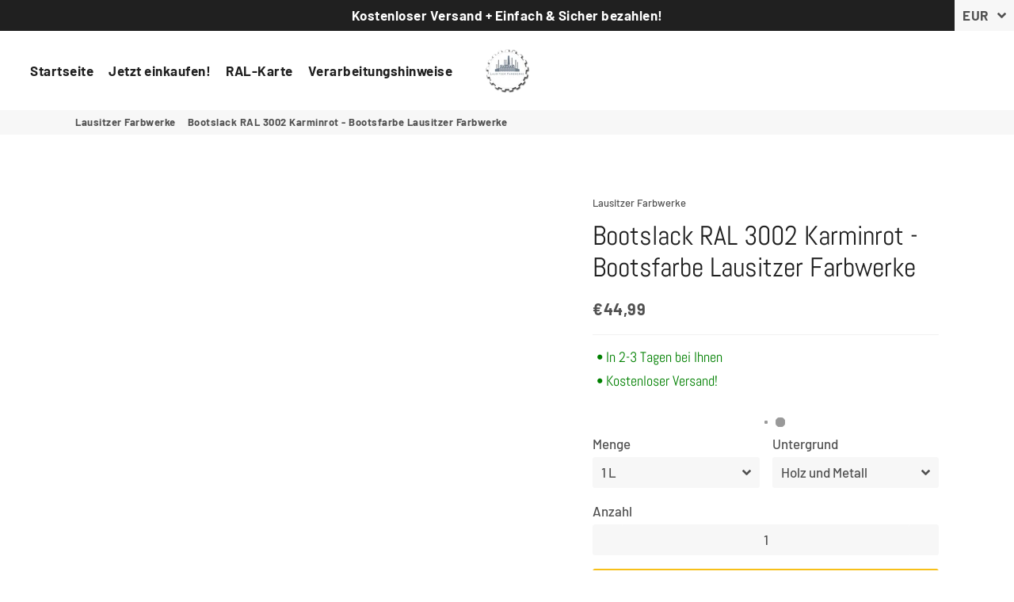

--- FILE ---
content_type: text/html; charset=utf-8
request_url: https://lausitzerfarbwerke.de/products/bootslack-ral-3002-karminrot-bootsfarbe-lausitzer-farbwerke
body_size: 70260
content:
<!doctype html>
<html class="no-js" lang="de">
<head>

  <!-- Google Tag Manager -->
<script>(function(w,d,s,l,i){w[l]=w[l]||[];w[l].push({'gtm.start':
new Date().getTime(),event:'gtm.js'});var f=d.getElementsByTagName(s)[0],
j=d.createElement(s),dl=l!='dataLayer'?'&l='+l:'';j.async=true;j.src=
'https://www.googletagmanager.com/gtm.js?id='+i+dl;f.parentNode.insertBefore(j,f);
})(window,document,'script','dataLayer','GTM-WZ2HC4K');</script>
<!-- End Google Tag Manager -->

</script>

  <!-- Basic page needs ================================================== -->
  <meta charset="utf-8">
  <meta http-equiv="X-UA-Compatible" content="IE=edge,chrome=1">
  <link rel="canonical" href="https://lausitzerfarbwerke.de/products/bootslack-ral-3002-karminrot-bootsfarbe-lausitzer-farbwerke">
  <meta name="viewport" content="width=device-width,initial-scale=1,shrink-to-fit=no">
  <meta name="theme-color" content="#f7c019">
  <meta name="apple-mobile-web-app-capable" content="yes">
  <meta name="mobile-web-app-capable" content="yes">
  <meta name="author" content="Debutify">

  <script src="//lausitzerfarbwerke.de/cdn/shop/t/8/assets/custom-js.js?v=163564454459184045911680444642" type="text/javascript"></script>
  
  <!-- Fav icon ================================================== -->
  
    <link sizes="192x192" rel="shortcut icon" href="//lausitzerfarbwerke.de/cdn/shop/files/Logolausitzer-farbwerke_192x192.png?v=1613544357" type="image/png">
  

  <!-- Title and description ================================================== -->
  <title>
    Bootslack RAL 3002 Karminrot - Bootsfarbe Lausitzer Farbwerke
  </title>

  
    <meta name="description" content="EXKLUSIVE QUALITÄT: Der traditionelle Schiffslack von den Lausitzer Farbwerken ist exklusiv bei uns erhältlich. Vertrauen Sie auf eine Marke, die Qualität und Beständigkeit vereint, um Ihrem Boot den besten Schutz zu bieten. EFFEKTIVER WASSERSCHUTZ &amp;amp; UV-SCHUTZ: Unser Lack zeichnet sich durch seinen hervorragenden S">
  

  <!-- Social meta ================================================== -->
  <!-- /snippets/social-meta-tags.liquid -->




<meta property="og:site_name" content="Lausitzer Farbwerke">
<meta property="og:url" content="https://lausitzerfarbwerke.de/products/bootslack-ral-3002-karminrot-bootsfarbe-lausitzer-farbwerke">
<meta property="og:title" content="Bootslack RAL 3002 Karminrot - Bootsfarbe Lausitzer Farbwerke">
<meta property="og:type" content="product">
<meta property="og:description" content="EXKLUSIVE QUALITÄT: Der traditionelle Schiffslack von den Lausitzer Farbwerken ist exklusiv bei uns erhältlich. Vertrauen Sie auf eine Marke, die Qualität und Beständigkeit vereint, um Ihrem Boot den besten Schutz zu bieten. EFFEKTIVER WASSERSCHUTZ &amp;amp; UV-SCHUTZ: Unser Lack zeichnet sich durch seinen hervorragenden S">

  <meta property="og:price:amount" content="44,99">
  <meta property="og:price:currency" content="EUR">

<meta property="og:image" content="http://lausitzerfarbwerke.de/cdn/shop/files/Lausitzer_Farbwerke_Bootslack_guenstig_online_kaufen_06ebc2af-42fe-45f9-8b48-7eb11d93d298_1200x1200.jpg?v=1691059387"><meta property="og:image" content="http://lausitzerfarbwerke.de/cdn/shop/files/RAL3002Karminrot_aefb7f9e-c72d-4789-971f-64865cd769b6_1200x1200.jpg?v=1691059421"><meta property="og:image" content="http://lausitzerfarbwerke.de/cdn/shop/files/NEU-Lausitzer-Bootslack-01_52b312dc-c322-4298-9d74-77f9c7bc8f15_1200x1200.jpg?v=1691059421">
<meta property="og:image:secure_url" content="https://lausitzerfarbwerke.de/cdn/shop/files/Lausitzer_Farbwerke_Bootslack_guenstig_online_kaufen_06ebc2af-42fe-45f9-8b48-7eb11d93d298_1200x1200.jpg?v=1691059387"><meta property="og:image:secure_url" content="https://lausitzerfarbwerke.de/cdn/shop/files/RAL3002Karminrot_aefb7f9e-c72d-4789-971f-64865cd769b6_1200x1200.jpg?v=1691059421"><meta property="og:image:secure_url" content="https://lausitzerfarbwerke.de/cdn/shop/files/NEU-Lausitzer-Bootslack-01_52b312dc-c322-4298-9d74-77f9c7bc8f15_1200x1200.jpg?v=1691059421">


<meta name="twitter:card" content="summary_large_image">
<meta name="twitter:title" content="Bootslack RAL 3002 Karminrot - Bootsfarbe Lausitzer Farbwerke">
<meta name="twitter:description" content="EXKLUSIVE QUALITÄT: Der traditionelle Schiffslack von den Lausitzer Farbwerken ist exklusiv bei uns erhältlich. Vertrauen Sie auf eine Marke, die Qualität und Beständigkeit vereint, um Ihrem Boot den besten Schutz zu bieten. EFFEKTIVER WASSERSCHUTZ &amp;amp; UV-SCHUTZ: Unser Lack zeichnet sich durch seinen hervorragenden S">
<script type="text/javascript">const observer = new MutationObserver(e => { e.forEach(({ addedNodes: e }) => { e.forEach(e => { 1 === e.nodeType && "SCRIPT" === e.tagName && (e.innerHTML.includes("asyncLoad") && (e.innerHTML = e.innerHTML.replace("if(window.attachEvent)", "document.addEventListener('asyncLazyLoad',function(event){asyncLoad();});if(window.attachEvent)").replaceAll(", asyncLoad", ", function(){}")), e.innerHTML.includes("PreviewBarInjector") && (e.innerHTML = e.innerHTML.replace("DOMContentLoaded", "asyncLazyLoad")), (e.className == 'analytics') && (e.type = 'text/lazyload'),(e.src.includes("assets/storefront/features")||e.src.includes("assets/shopify_pay")||e.src.includes("connect.facebook.net"))&&(e.setAttribute("data-src", e.src), e.removeAttribute("src")))})})});observer.observe(document.documentElement,{childList:!0,subtree:!0})</script>
<script src="//cdn.shopify.com/s/files/1/0603/7530/2276/t/1/assets/options_selection.js" type="text/javascript"></script>



 <style>@media only screen and (min-width:1281px) {.async-hide { opacity: 0 !important}} </style>
<script>(function(a,s,y,n,c,h,i,d,e){s.className+=' '+y;h.start=1*new Date;
h.end=i=function(){s.className=s.className.replace(RegExp(' ?'+y),'')};
(a[n]=a[n]||[]).hide=h;setTimeout(function(){i();h.end=null},c);h.timeout=c;
})(window,document.documentElement,'async-hide','dataLayer',1000,
{'GTM-XXXXXX':true});</script>


<script src="//cdn.shopify.com/s/files/1/0603/7530/2276/t/1/assets/globos_checkout_mobile.js" type="text/javascript"></script>


  <!-- CSS ================================================== -->
  <link href="//lausitzerfarbwerke.de/cdn/shop/t/8/assets/theme.scss.css?v=58802574236529366601759334975" rel="stylesheet" type="text/css" media="all" />

  <!-- Vendors ================================================== -->
  <link rel="stylesheet" data-href="https://use.fontawesome.com/releases/v5.7.2/css/all.css" integrity="sha384-fnmOCqbTlWIlj8LyTjo7mOUStjsKC4pOpQbqyi7RrhN7udi9RwhKkMHpvLbHG9Sr" crossorigin="anonymous">
  
  <!-- Sections ================================================== -->
  <script>
    window.theme = window.theme || {};
    theme.strings = {
      zoomClose: "Schließen (Esc)",
      zoomPrev: "Vorige (Linke Pfeiltaste)",
      zoomNext: "Nächste (Rechte Pfeiltaste)",
      moneyFormat: "€{{amount_with_comma_separator}}",
      addressError: "Kann die Adresse nicht finden",
      addressNoResults: "Keine Ergebnisse für diese Adresse",
      addressQueryLimit: "Sie haben die Google- API-Nutzungsgrenze überschritten. Betrachten wir zu einem \u003ca href=\"https:\/\/developers.google.com\/maps\/premium\/usage-limits\"\u003ePremium-Paket\u003c\/a\u003e zu aktualisieren.",
      authError: "Es gab ein Problem bei der Authentifizierung Ihres Google Maps-Kontos.",
      cartCookie: "Aktivieren Sie Cookies, um den Warenkorb benutzen zu können"
    };
    theme.settings = {
      cartType: "drawer",
      gridType: null
    };
  </script>
 
    <script>
  /*! jQuery v2.2.3 | (c) jQuery Foundation | jquery.org/license */
!function(a,b){"object"==typeof module&&"object"==typeof module.exports?module.exports=a.document?b(a,!0):function(a){if(!a.document)throw new Error("jQuery requires a window with a document");return b(a)}:b(a)}("undefined"!=typeof window?window:this,function(a,b){var c=[],d=a.document,e=c.slice,f=c.concat,g=c.push,h=c.indexOf,i={},j=i.toString,k=i.hasOwnProperty,l={},m="2.2.3",n=function(a,b){return new n.fn.init(a,b)},o=/^[\s\uFEFF\xA0]+|[\s\uFEFF\xA0]+$/g,p=/^-ms-/,q=/-([\da-z])/gi,r=function(a,b){return b.toUpperCase()};n.fn=n.prototype={jquery:m,constructor:n,selector:"",length:0,toArray:function(){return e.call(this)},get:function(a){return null!=a?0>a?this[a+this.length]:this[a]:e.call(this)},pushStack:function(a){var b=n.merge(this.constructor(),a);return b.prevObject=this,b.context=this.context,b},each:function(a){return n.each(this,a)},map:function(a){return this.pushStack(n.map(this,function(b,c){return a.call(b,c,b)}))},slice:function(){return this.pushStack(e.apply(this,arguments))},first:function(){return this.eq(0)},last:function(){return this.eq(-1)},eq:function(a){var b=this.length,c=+a+(0>a?b:0);return this.pushStack(c>=0&&b>c?[this[c]]:[])},end:function(){return this.prevObject||this.constructor()},push:g,sort:c.sort,splice:c.splice},n.extend=n.fn.extend=function(){var a,b,c,d,e,f,g=arguments[0]||{},h=1,i=arguments.length,j=!1;for("boolean"==typeof g&&(j=g,g=arguments[h]||{},h++),"object"==typeof g||n.isFunction(g)||(g={}),h===i&&(g=this,h--);i>h;h++)if(null!=(a=arguments[h]))for(b in a)c=g[b],d=a[b],g!==d&&(j&&d&&(n.isPlainObject(d)||(e=n.isArray(d)))?(e?(e=!1,f=c&&n.isArray(c)?c:[]):f=c&&n.isPlainObject(c)?c:{},g[b]=n.extend(j,f,d)):void 0!==d&&(g[b]=d));return g},n.extend({expando:"jQuery"+(m+Math.random()).replace(/\D/g,""),isReady:!0,error:function(a){throw new Error(a)},noop:function(){},isFunction:function(a){return"function"===n.type(a)},isArray:Array.isArray,isWindow:function(a){return null!=a&&a===a.window},isNumeric:function(a){var b=a&&a.toString();return!n.isArray(a)&&b-parseFloat(b)+1>=0},isPlainObject:function(a){var b;if("object"!==n.type(a)||a.nodeType||n.isWindow(a))return!1;if(a.constructor&&!k.call(a,"constructor")&&!k.call(a.constructor.prototype||{},"isPrototypeOf"))return!1;for(b in a);return void 0===b||k.call(a,b)},isEmptyObject:function(a){var b;for(b in a)return!1;return!0},type:function(a){return null==a?a+"":"object"==typeof a||"function"==typeof a?i[j.call(a)]||"object":typeof a},globalEval:function(a){var b,c=eval;a=n.trim(a),a&&(1===a.indexOf("use strict")?(b=d.createElement("script"),b.text=a,d.head.appendChild(b).parentNode.removeChild(b)):c(a))},camelCase:function(a){return a.replace(p,"ms-").replace(q,r)},nodeName:function(a,b){return a.nodeName&&a.nodeName.toLowerCase()===b.toLowerCase()},each:function(a,b){var c,d=0;if(s(a)){for(c=a.length;c>d;d++)if(b.call(a[d],d,a[d])===!1)break}else for(d in a)if(b.call(a[d],d,a[d])===!1)break;return a},trim:function(a){return null==a?"":(a+"").replace(o,"")},makeArray:function(a,b){var c=b||[];return null!=a&&(s(Object(a))?n.merge(c,"string"==typeof a?[a]:a):g.call(c,a)),c},inArray:function(a,b,c){return null==b?-1:h.call(b,a,c)},merge:function(a,b){for(var c=+b.length,d=0,e=a.length;c>d;d++)a[e++]=b[d];return a.length=e,a},grep:function(a,b,c){for(var d,e=[],f=0,g=a.length,h=!c;g>f;f++)d=!b(a[f],f),d!==h&&e.push(a[f]);return e},map:function(a,b,c){var d,e,g=0,h=[];if(s(a))for(d=a.length;d>g;g++)e=b(a[g],g,c),null!=e&&h.push(e);else for(g in a)e=b(a[g],g,c),null!=e&&h.push(e);return f.apply([],h)},guid:1,proxy:function(a,b){var c,d,f;return"string"==typeof b&&(c=a[b],b=a,a=c),n.isFunction(a)?(d=e.call(arguments,2),f=function(){return a.apply(b||this,d.concat(e.call(arguments)))},f.guid=a.guid=a.guid||n.guid++,f):void 0},now:Date.now,support:l}),"function"==typeof Symbol&&(n.fn[Symbol.iterator]=c[Symbol.iterator]),n.each("Boolean Number String Function Array Date RegExp Object Error Symbol".split(" "),function(a,b){i["[object "+b+"]"]=b.toLowerCase()});function s(a){var b=!!a&&"length"in a&&a.length,c=n.type(a);return"function"===c||n.isWindow(a)?!1:"array"===c||0===b||"number"==typeof b&&b>0&&b-1 in a}var t=function(a){var b,c,d,e,f,g,h,i,j,k,l,m,n,o,p,q,r,s,t,u="sizzle"+1*new Date,v=a.document,w=0,x=0,y=ga(),z=ga(),A=ga(),B=function(a,b){return a===b&&(l=!0),0},C=1<<31,D={}.hasOwnProperty,E=[],F=E.pop,G=E.push,H=E.push,I=E.slice,J=function(a,b){for(var c=0,d=a.length;d>c;c++)if(a[c]===b)return c;return-1},K="checked|selected|async|autofocus|autoplay|controls|defer|disabled|hidden|ismap|loop|multiple|open|readonly|required|scoped",L="[\\x20\\t\\r\\n\\f]",M="(?:\\\\.|[\\w-]|[^\\x00-\\xa0])+",N="\\["+L+"*("+M+")(?:"+L+"*([*^$|!~]?=)"+L+"*(?:'((?:\\\\.|[^\\\\'])*)'|\"((?:\\\\.|[^\\\\\"])*)\"|("+M+"))|)"+L+"*\\]",O=":("+M+")(?:\\((('((?:\\\\.|[^\\\\'])*)'|\"((?:\\\\.|[^\\\\\"])*)\")|((?:\\\\.|[^\\\\()[\\]]|"+N+")*)|.*)\\)|)",P=new RegExp(L+"+","g"),Q=new RegExp("^"+L+"+|((?:^|[^\\\\])(?:\\\\.)*)"+L+"+$","g"),R=new RegExp("^"+L+"*,"+L+"*"),S=new RegExp("^"+L+"*([>+~]|"+L+")"+L+"*"),T=new RegExp("="+L+"*([^\\]'\"]*?)"+L+"*\\]","g"),U=new RegExp(O),V=new RegExp("^"+M+"$"),W={ID:new RegExp("^#("+M+")"),CLASS:new RegExp("^\\.("+M+")"),TAG:new RegExp("^("+M+"|[*])"),ATTR:new RegExp("^"+N),PSEUDO:new RegExp("^"+O),CHILD:new RegExp("^:(only|first|last|nth|nth-last)-(child|of-type)(?:\\("+L+"*(even|odd|(([+-]|)(\\d*)n|)"+L+"*(?:([+-]|)"+L+"*(\\d+)|))"+L+"*\\)|)","i"),bool:new RegExp("^(?:"+K+")$","i"),needsContext:new RegExp("^"+L+"*[>+~]|:(even|odd|eq|gt|lt|nth|first|last)(?:\\("+L+"*((?:-\\d)?\\d*)"+L+"*\\)|)(?=[^-]|$)","i")},X=/^(?:input|select|textarea|button)$/i,Y=/^h\d$/i,Z=/^[^{]+\{\s*\[native \w/,$=/^(?:#([\w-]+)|(\w+)|\.([\w-]+))$/,_=/[+~]/,aa=/'|\\/g,ba=new RegExp("\\\\([\\da-f]{1,6}"+L+"?|("+L+")|.)","ig"),ca=function(a,b,c){var d="0x"+b-65536;return d!==d||c?b:0>d?String.fromCharCode(d+65536):String.fromCharCode(d>>10|55296,1023&d|56320)},da=function(){m()};try{H.apply(E=I.call(v.childNodes),v.childNodes),E[v.childNodes.length].nodeType}catch(ea){H={apply:E.length?function(a,b){G.apply(a,I.call(b))}:function(a,b){var c=a.length,d=0;while(a[c++]=b[d++]);a.length=c-1}}}function fa(a,b,d,e){var f,h,j,k,l,o,r,s,w=b&&b.ownerDocument,x=b?b.nodeType:9;if(d=d||[],"string"!=typeof a||!a||1!==x&&9!==x&&11!==x)return d;if(!e&&((b?b.ownerDocument||b:v)!==n&&m(b),b=b||n,p)){if(11!==x&&(o=$.exec(a)))if(f=o[1]){if(9===x){if(!(j=b.getElementById(f)))return d;if(j.id===f)return d.push(j),d}else if(w&&(j=w.getElementById(f))&&t(b,j)&&j.id===f)return d.push(j),d}else{if(o[2])return H.apply(d,b.getElementsByTagName(a)),d;if((f=o[3])&&c.getElementsByClassName&&b.getElementsByClassName)return H.apply(d,b.getElementsByClassName(f)),d}if(c.qsa&&!A[a+" "]&&(!q||!q.test(a))){if(1!==x)w=b,s=a;else if("object"!==b.nodeName.toLowerCase()){(k=b.getAttribute("id"))?k=k.replace(aa,"\\$&"):b.setAttribute("id",k=u),r=g(a),h=r.length,l=V.test(k)?"#"+k:"[id='"+k+"']";while(h--)r[h]=l+" "+qa(r[h]);s=r.join(","),w=_.test(a)&&oa(b.parentNode)||b}if(s)try{return H.apply(d,w.querySelectorAll(s)),d}catch(y){}finally{k===u&&b.removeAttribute("id")}}}return i(a.replace(Q,"$1"),b,d,e)}function ga(){var a=[];function b(c,e){return a.push(c+" ")>d.cacheLength&&delete b[a.shift()],b[c+" "]=e}return b}function ha(a){return a[u]=!0,a}function ia(a){var b=n.createElement("div");try{return!!a(b)}catch(c){return!1}finally{b.parentNode&&b.parentNode.removeChild(b),b=null}}function ja(a,b){var c=a.split("|"),e=c.length;while(e--)d.attrHandle[c[e]]=b}function ka(a,b){var c=b&&a,d=c&&1===a.nodeType&&1===b.nodeType&&(~b.sourceIndex||C)-(~a.sourceIndex||C);if(d)return d;if(c)while(c=c.nextSibling)if(c===b)return-1;return a?1:-1}function la(a){return function(b){var c=b.nodeName.toLowerCase();return"input"===c&&b.type===a}}function ma(a){return function(b){var c=b.nodeName.toLowerCase();return("input"===c||"button"===c)&&b.type===a}}function na(a){return ha(function(b){return b=+b,ha(function(c,d){var e,f=a([],c.length,b),g=f.length;while(g--)c[e=f[g]]&&(c[e]=!(d[e]=c[e]))})})}function oa(a){return a&&"undefined"!=typeof a.getElementsByTagName&&a}c=fa.support={},f=fa.isXML=function(a){var b=a&&(a.ownerDocument||a).documentElement;return b?"HTML"!==b.nodeName:!1},m=fa.setDocument=function(a){var b,e,g=a?a.ownerDocument||a:v;return g!==n&&9===g.nodeType&&g.documentElement?(n=g,o=n.documentElement,p=!f(n),(e=n.defaultView)&&e.top!==e&&(e.addEventListener?e.addEventListener("unload",da,!1):e.attachEvent&&e.attachEvent("onunload",da)),c.attributes=ia(function(a){return a.className="i",!a.getAttribute("className")}),c.getElementsByTagName=ia(function(a){return a.appendChild(n.createComment("")),!a.getElementsByTagName("*").length}),c.getElementsByClassName=Z.test(n.getElementsByClassName),c.getById=ia(function(a){return o.appendChild(a).id=u,!n.getElementsByName||!n.getElementsByName(u).length}),c.getById?(d.find.ID=function(a,b){if("undefined"!=typeof b.getElementById&&p){var c=b.getElementById(a);return c?[c]:[]}},d.filter.ID=function(a){var b=a.replace(ba,ca);return function(a){return a.getAttribute("id")===b}}):(delete d.find.ID,d.filter.ID=function(a){var b=a.replace(ba,ca);return function(a){var c="undefined"!=typeof a.getAttributeNode&&a.getAttributeNode("id");return c&&c.value===b}}),d.find.TAG=c.getElementsByTagName?function(a,b){return"undefined"!=typeof b.getElementsByTagName?b.getElementsByTagName(a):c.qsa?b.querySelectorAll(a):void 0}:function(a,b){var c,d=[],e=0,f=b.getElementsByTagName(a);if("*"===a){while(c=f[e++])1===c.nodeType&&d.push(c);return d}return f},d.find.CLASS=c.getElementsByClassName&&function(a,b){return"undefined"!=typeof b.getElementsByClassName&&p?b.getElementsByClassName(a):void 0},r=[],q=[],(c.qsa=Z.test(n.querySelectorAll))&&(ia(function(a){o.appendChild(a).innerHTML="<a id='"+u+"'></a><select id='"+u+"-\r\\' msallowcapture=''><option selected=''></option></select>",a.querySelectorAll("[msallowcapture^='']").length&&q.push("[*^$]="+L+"*(?:''|\"\")"),a.querySelectorAll("[selected]").length||q.push("\\["+L+"*(?:value|"+K+")"),a.querySelectorAll("[id~="+u+"-]").length||q.push("~="),a.querySelectorAll(":checked").length||q.push(":checked"),a.querySelectorAll("a#"+u+"+*").length||q.push(".#.+[+~]")}),ia(function(a){var b=n.createElement("input");b.setAttribute("type","hidden"),a.appendChild(b).setAttribute("name","D"),a.querySelectorAll("[name=d]").length&&q.push("name"+L+"*[*^$|!~]?="),a.querySelectorAll(":enabled").length||q.push(":enabled",":disabled"),a.querySelectorAll("*,:x"),q.push(",.*:")})),(c.matchesSelector=Z.test(s=o.matches||o.webkitMatchesSelector||o.mozMatchesSelector||o.oMatchesSelector||o.msMatchesSelector))&&ia(function(a){c.disconnectedMatch=s.call(a,"div"),s.call(a,"[s!='']:x"),r.push("!=",O)}),q=q.length&&new RegExp(q.join("|")),r=r.length&&new RegExp(r.join("|")),b=Z.test(o.compareDocumentPosition),t=b||Z.test(o.contains)?function(a,b){var c=9===a.nodeType?a.documentElement:a,d=b&&b.parentNode;return a===d||!(!d||1!==d.nodeType||!(c.contains?c.contains(d):a.compareDocumentPosition&&16&a.compareDocumentPosition(d)))}:function(a,b){if(b)while(b=b.parentNode)if(b===a)return!0;return!1},B=b?function(a,b){if(a===b)return l=!0,0;var d=!a.compareDocumentPosition-!b.compareDocumentPosition;return d?d:(d=(a.ownerDocument||a)===(b.ownerDocument||b)?a.compareDocumentPosition(b):1,1&d||!c.sortDetached&&b.compareDocumentPosition(a)===d?a===n||a.ownerDocument===v&&t(v,a)?-1:b===n||b.ownerDocument===v&&t(v,b)?1:k?J(k,a)-J(k,b):0:4&d?-1:1)}:function(a,b){if(a===b)return l=!0,0;var c,d=0,e=a.parentNode,f=b.parentNode,g=[a],h=[b];if(!e||!f)return a===n?-1:b===n?1:e?-1:f?1:k?J(k,a)-J(k,b):0;if(e===f)return ka(a,b);c=a;while(c=c.parentNode)g.unshift(c);c=b;while(c=c.parentNode)h.unshift(c);while(g[d]===h[d])d++;return d?ka(g[d],h[d]):g[d]===v?-1:h[d]===v?1:0},n):n},fa.matches=function(a,b){return fa(a,null,null,b)},fa.matchesSelector=function(a,b){if((a.ownerDocument||a)!==n&&m(a),b=b.replace(T,"='$1']"),c.matchesSelector&&p&&!A[b+" "]&&(!r||!r.test(b))&&(!q||!q.test(b)))try{var d=s.call(a,b);if(d||c.disconnectedMatch||a.document&&11!==a.document.nodeType)return d}catch(e){}return fa(b,n,null,[a]).length>0},fa.contains=function(a,b){return(a.ownerDocument||a)!==n&&m(a),t(a,b)},fa.attr=function(a,b){(a.ownerDocument||a)!==n&&m(a);var e=d.attrHandle[b.toLowerCase()],f=e&&D.call(d.attrHandle,b.toLowerCase())?e(a,b,!p):void 0;return void 0!==f?f:c.attributes||!p?a.getAttribute(b):(f=a.getAttributeNode(b))&&f.specified?f.value:null},fa.error=function(a){throw new Error("Syntax error, unrecognized expression: "+a)},fa.uniqueSort=function(a){var b,d=[],e=0,f=0;if(l=!c.detectDuplicates,k=!c.sortStable&&a.slice(0),a.sort(B),l){while(b=a[f++])b===a[f]&&(e=d.push(f));while(e--)a.splice(d[e],1)}return k=null,a},e=fa.getText=function(a){var b,c="",d=0,f=a.nodeType;if(f){if(1===f||9===f||11===f){if("string"==typeof a.textContent)return a.textContent;for(a=a.firstChild;a;a=a.nextSibling)c+=e(a)}else if(3===f||4===f)return a.nodeValue}else while(b=a[d++])c+=e(b);return c},d=fa.selectors={cacheLength:50,createPseudo:ha,match:W,attrHandle:{},find:{},relative:{">":{dir:"parentNode",first:!0}," ":{dir:"parentNode"},"+":{dir:"previousSibling",first:!0},"~":{dir:"previousSibling"}},preFilter:{ATTR:function(a){return a[1]=a[1].replace(ba,ca),a[3]=(a[3]||a[4]||a[5]||"").replace(ba,ca),"~="===a[2]&&(a[3]=" "+a[3]+" "),a.slice(0,4)},CHILD:function(a){return a[1]=a[1].toLowerCase(),"nth"===a[1].slice(0,3)?(a[3]||fa.error(a[0]),a[4]=+(a[4]?a[5]+(a[6]||1):2*("even"===a[3]||"odd"===a[3])),a[5]=+(a[7]+a[8]||"odd"===a[3])):a[3]&&fa.error(a[0]),a},PSEUDO:function(a){var b,c=!a[6]&&a[2];return W.CHILD.test(a[0])?null:(a[3]?a[2]=a[4]||a[5]||"":c&&U.test(c)&&(b=g(c,!0))&&(b=c.indexOf(")",c.length-b)-c.length)&&(a[0]=a[0].slice(0,b),a[2]=c.slice(0,b)),a.slice(0,3))}},filter:{TAG:function(a){var b=a.replace(ba,ca).toLowerCase();return"*"===a?function(){return!0}:function(a){return a.nodeName&&a.nodeName.toLowerCase()===b}},CLASS:function(a){var b=y[a+" "];return b||(b=new RegExp("(^|"+L+")"+a+"("+L+"|$)"))&&y(a,function(a){return b.test("string"==typeof a.className&&a.className||"undefined"!=typeof a.getAttribute&&a.getAttribute("class")||"")})},ATTR:function(a,b,c){return function(d){var e=fa.attr(d,a);return null==e?"!="===b:b?(e+="","="===b?e===c:"!="===b?e!==c:"^="===b?c&&0===e.indexOf(c):"*="===b?c&&e.indexOf(c)>-1:"$="===b?c&&e.slice(-c.length)===c:"~="===b?(" "+e.replace(P," ")+" ").indexOf(c)>-1:"|="===b?e===c||e.slice(0,c.length+1)===c+"-":!1):!0}},CHILD:function(a,b,c,d,e){var f="nth"!==a.slice(0,3),g="last"!==a.slice(-4),h="of-type"===b;return 1===d&&0===e?function(a){return!!a.parentNode}:function(b,c,i){var j,k,l,m,n,o,p=f!==g?"nextSibling":"previousSibling",q=b.parentNode,r=h&&b.nodeName.toLowerCase(),s=!i&&!h,t=!1;if(q){if(f){while(p){m=b;while(m=m[p])if(h?m.nodeName.toLowerCase()===r:1===m.nodeType)return!1;o=p="only"===a&&!o&&"nextSibling"}return!0}if(o=[g?q.firstChild:q.lastChild],g&&s){m=q,l=m[u]||(m[u]={}),k=l[m.uniqueID]||(l[m.uniqueID]={}),j=k[a]||[],n=j[0]===w&&j[1],t=n&&j[2],m=n&&q.childNodes[n];while(m=++n&&m&&m[p]||(t=n=0)||o.pop())if(1===m.nodeType&&++t&&m===b){k[a]=[w,n,t];break}}else if(s&&(m=b,l=m[u]||(m[u]={}),k=l[m.uniqueID]||(l[m.uniqueID]={}),j=k[a]||[],n=j[0]===w&&j[1],t=n),t===!1)while(m=++n&&m&&m[p]||(t=n=0)||o.pop())if((h?m.nodeName.toLowerCase()===r:1===m.nodeType)&&++t&&(s&&(l=m[u]||(m[u]={}),k=l[m.uniqueID]||(l[m.uniqueID]={}),k[a]=[w,t]),m===b))break;return t-=e,t===d||t%d===0&&t/d>=0}}},PSEUDO:function(a,b){var c,e=d.pseudos[a]||d.setFilters[a.toLowerCase()]||fa.error("unsupported pseudo: "+a);return e[u]?e(b):e.length>1?(c=[a,a,"",b],d.setFilters.hasOwnProperty(a.toLowerCase())?ha(function(a,c){var d,f=e(a,b),g=f.length;while(g--)d=J(a,f[g]),a[d]=!(c[d]=f[g])}):function(a){return e(a,0,c)}):e}},pseudos:{not:ha(function(a){var b=[],c=[],d=h(a.replace(Q,"$1"));return d[u]?ha(function(a,b,c,e){var f,g=d(a,null,e,[]),h=a.length;while(h--)(f=g[h])&&(a[h]=!(b[h]=f))}):function(a,e,f){return b[0]=a,d(b,null,f,c),b[0]=null,!c.pop()}}),has:ha(function(a){return function(b){return fa(a,b).length>0}}),contains:ha(function(a){return a=a.replace(ba,ca),function(b){return(b.textContent||b.innerText||e(b)).indexOf(a)>-1}}),lang:ha(function(a){return V.test(a||"")||fa.error("unsupported lang: "+a),a=a.replace(ba,ca).toLowerCase(),function(b){var c;do if(c=p?b.lang:b.getAttribute("xml:lang")||b.getAttribute("lang"))return c=c.toLowerCase(),c===a||0===c.indexOf(a+"-");while((b=b.parentNode)&&1===b.nodeType);return!1}}),target:function(b){var c=a.location&&a.location.hash;return c&&c.slice(1)===b.id},root:function(a){return a===o},focus:function(a){return a===n.activeElement&&(!n.hasFocus||n.hasFocus())&&!!(a.type||a.href||~a.tabIndex)},enabled:function(a){return a.disabled===!1},disabled:function(a){return a.disabled===!0},checked:function(a){var b=a.nodeName.toLowerCase();return"input"===b&&!!a.checked||"option"===b&&!!a.selected},selected:function(a){return a.parentNode&&a.parentNode.selectedIndex,a.selected===!0},empty:function(a){for(a=a.firstChild;a;a=a.nextSibling)if(a.nodeType<6)return!1;return!0},parent:function(a){return!d.pseudos.empty(a)},header:function(a){return Y.test(a.nodeName)},input:function(a){return X.test(a.nodeName)},button:function(a){var b=a.nodeName.toLowerCase();return"input"===b&&"button"===a.type||"button"===b},text:function(a){var b;return"input"===a.nodeName.toLowerCase()&&"text"===a.type&&(null==(b=a.getAttribute("type"))||"text"===b.toLowerCase())},first:na(function(){return[0]}),last:na(function(a,b){return[b-1]}),eq:na(function(a,b,c){return[0>c?c+b:c]}),even:na(function(a,b){for(var c=0;b>c;c+=2)a.push(c);return a}),odd:na(function(a,b){for(var c=1;b>c;c+=2)a.push(c);return a}),lt:na(function(a,b,c){for(var d=0>c?c+b:c;--d>=0;)a.push(d);return a}),gt:na(function(a,b,c){for(var d=0>c?c+b:c;++d<b;)a.push(d);return a})}},d.pseudos.nth=d.pseudos.eq;for(b in{radio:!0,checkbox:!0,file:!0,password:!0,image:!0})d.pseudos[b]=la(b);for(b in{submit:!0,reset:!0})d.pseudos[b]=ma(b);function pa(){}pa.prototype=d.filters=d.pseudos,d.setFilters=new pa,g=fa.tokenize=function(a,b){var c,e,f,g,h,i,j,k=z[a+" "];if(k)return b?0:k.slice(0);h=a,i=[],j=d.preFilter;while(h){c&&!(e=R.exec(h))||(e&&(h=h.slice(e[0].length)||h),i.push(f=[])),c=!1,(e=S.exec(h))&&(c=e.shift(),f.push({value:c,type:e[0].replace(Q," ")}),h=h.slice(c.length));for(g in d.filter)!(e=W[g].exec(h))||j[g]&&!(e=j[g](e))||(c=e.shift(),f.push({value:c,type:g,matches:e}),h=h.slice(c.length));if(!c)break}return b?h.length:h?fa.error(a):z(a,i).slice(0)};function qa(a){for(var b=0,c=a.length,d="";c>b;b++)d+=a[b].value;return d}function ra(a,b,c){var d=b.dir,e=c&&"parentNode"===d,f=x++;return b.first?function(b,c,f){while(b=b[d])if(1===b.nodeType||e)return a(b,c,f)}:function(b,c,g){var h,i,j,k=[w,f];if(g){while(b=b[d])if((1===b.nodeType||e)&&a(b,c,g))return!0}else while(b=b[d])if(1===b.nodeType||e){if(j=b[u]||(b[u]={}),i=j[b.uniqueID]||(j[b.uniqueID]={}),(h=i[d])&&h[0]===w&&h[1]===f)return k[2]=h[2];if(i[d]=k,k[2]=a(b,c,g))return!0}}}function sa(a){return a.length>1?function(b,c,d){var e=a.length;while(e--)if(!a[e](b,c,d))return!1;return!0}:a[0]}function ta(a,b,c){for(var d=0,e=b.length;e>d;d++)fa(a,b[d],c);return c}function ua(a,b,c,d,e){for(var f,g=[],h=0,i=a.length,j=null!=b;i>h;h++)(f=a[h])&&(c&&!c(f,d,e)||(g.push(f),j&&b.push(h)));return g}function va(a,b,c,d,e,f){return d&&!d[u]&&(d=va(d)),e&&!e[u]&&(e=va(e,f)),ha(function(f,g,h,i){var j,k,l,m=[],n=[],o=g.length,p=f||ta(b||"*",h.nodeType?[h]:h,[]),q=!a||!f&&b?p:ua(p,m,a,h,i),r=c?e||(f?a:o||d)?[]:g:q;if(c&&c(q,r,h,i),d){j=ua(r,n),d(j,[],h,i),k=j.length;while(k--)(l=j[k])&&(r[n[k]]=!(q[n[k]]=l))}if(f){if(e||a){if(e){j=[],k=r.length;while(k--)(l=r[k])&&j.push(q[k]=l);e(null,r=[],j,i)}k=r.length;while(k--)(l=r[k])&&(j=e?J(f,l):m[k])>-1&&(f[j]=!(g[j]=l))}}else r=ua(r===g?r.splice(o,r.length):r),e?e(null,g,r,i):H.apply(g,r)})}function wa(a){for(var b,c,e,f=a.length,g=d.relative[a[0].type],h=g||d.relative[" "],i=g?1:0,k=ra(function(a){return a===b},h,!0),l=ra(function(a){return J(b,a)>-1},h,!0),m=[function(a,c,d){var e=!g&&(d||c!==j)||((b=c).nodeType?k(a,c,d):l(a,c,d));return b=null,e}];f>i;i++)if(c=d.relative[a[i].type])m=[ra(sa(m),c)];else{if(c=d.filter[a[i].type].apply(null,a[i].matches),c[u]){for(e=++i;f>e;e++)if(d.relative[a[e].type])break;return va(i>1&&sa(m),i>1&&qa(a.slice(0,i-1).concat({value:" "===a[i-2].type?"*":""})).replace(Q,"$1"),c,e>i&&wa(a.slice(i,e)),f>e&&wa(a=a.slice(e)),f>e&&qa(a))}m.push(c)}return sa(m)}function xa(a,b){var c=b.length>0,e=a.length>0,f=function(f,g,h,i,k){var l,o,q,r=0,s="0",t=f&&[],u=[],v=j,x=f||e&&d.find.TAG("*",k),y=w+=null==v?1:Math.random()||.1,z=x.length;for(k&&(j=g===n||g||k);s!==z&&null!=(l=x[s]);s++){if(e&&l){o=0,g||l.ownerDocument===n||(m(l),h=!p);while(q=a[o++])if(q(l,g||n,h)){i.push(l);break}k&&(w=y)}c&&((l=!q&&l)&&r--,f&&t.push(l))}if(r+=s,c&&s!==r){o=0;while(q=b[o++])q(t,u,g,h);if(f){if(r>0)while(s--)t[s]||u[s]||(u[s]=F.call(i));u=ua(u)}H.apply(i,u),k&&!f&&u.length>0&&r+b.length>1&&fa.uniqueSort(i)}return k&&(w=y,j=v),t};return c?ha(f):f}return h=fa.compile=function(a,b){var c,d=[],e=[],f=A[a+" "];if(!f){b||(b=g(a)),c=b.length;while(c--)f=wa(b[c]),f[u]?d.push(f):e.push(f);f=A(a,xa(e,d)),f.selector=a}return f},i=fa.select=function(a,b,e,f){var i,j,k,l,m,n="function"==typeof a&&a,o=!f&&g(a=n.selector||a);if(e=e||[],1===o.length){if(j=o[0]=o[0].slice(0),j.length>2&&"ID"===(k=j[0]).type&&c.getById&&9===b.nodeType&&p&&d.relative[j[1].type]){if(b=(d.find.ID(k.matches[0].replace(ba,ca),b)||[])[0],!b)return e;n&&(b=b.parentNode),a=a.slice(j.shift().value.length)}i=W.needsContext.test(a)?0:j.length;while(i--){if(k=j[i],d.relative[l=k.type])break;if((m=d.find[l])&&(f=m(k.matches[0].replace(ba,ca),_.test(j[0].type)&&oa(b.parentNode)||b))){if(j.splice(i,1),a=f.length&&qa(j),!a)return H.apply(e,f),e;break}}}return(n||h(a,o))(f,b,!p,e,!b||_.test(a)&&oa(b.parentNode)||b),e},c.sortStable=u.split("").sort(B).join("")===u,c.detectDuplicates=!!l,m(),c.sortDetached=ia(function(a){return 1&a.compareDocumentPosition(n.createElement("div"))}),ia(function(a){return a.innerHTML="<a href='#'></a>","#"===a.firstChild.getAttribute("href")})||ja("type|href|height|width",function(a,b,c){return c?void 0:a.getAttribute(b,"type"===b.toLowerCase()?1:2)}),c.attributes&&ia(function(a){return a.innerHTML="<input/>",a.firstChild.setAttribute("value",""),""===a.firstChild.getAttribute("value")})||ja("value",function(a,b,c){return c||"input"!==a.nodeName.toLowerCase()?void 0:a.defaultValue}),ia(function(a){return null==a.getAttribute("disabled")})||ja(K,function(a,b,c){var d;return c?void 0:a[b]===!0?b.toLowerCase():(d=a.getAttributeNode(b))&&d.specified?d.value:null}),fa}(a);n.find=t,n.expr=t.selectors,n.expr[":"]=n.expr.pseudos,n.uniqueSort=n.unique=t.uniqueSort,n.text=t.getText,n.isXMLDoc=t.isXML,n.contains=t.contains;var u=function(a,b,c){var d=[],e=void 0!==c;while((a=a[b])&&9!==a.nodeType)if(1===a.nodeType){if(e&&n(a).is(c))break;d.push(a)}return d},v=function(a,b){for(var c=[];a;a=a.nextSibling)1===a.nodeType&&a!==b&&c.push(a);return c},w=n.expr.match.needsContext,x=/^<([\w-]+)\s*\/?>(?:<\/\1>|)$/,y=/^.[^:#\[\.,]*$/;function z(a,b,c){if(n.isFunction(b))return n.grep(a,function(a,d){return!!b.call(a,d,a)!==c});if(b.nodeType)return n.grep(a,function(a){return a===b!==c});if("string"==typeof b){if(y.test(b))return n.filter(b,a,c);b=n.filter(b,a)}return n.grep(a,function(a){return h.call(b,a)>-1!==c})}n.filter=function(a,b,c){var d=b[0];return c&&(a=":not("+a+")"),1===b.length&&1===d.nodeType?n.find.matchesSelector(d,a)?[d]:[]:n.find.matches(a,n.grep(b,function(a){return 1===a.nodeType}))},n.fn.extend({find:function(a){var b,c=this.length,d=[],e=this;if("string"!=typeof a)return this.pushStack(n(a).filter(function(){for(b=0;c>b;b++)if(n.contains(e[b],this))return!0}));for(b=0;c>b;b++)n.find(a,e[b],d);return d=this.pushStack(c>1?n.unique(d):d),d.selector=this.selector?this.selector+" "+a:a,d},filter:function(a){return this.pushStack(z(this,a||[],!1))},not:function(a){return this.pushStack(z(this,a||[],!0))},is:function(a){return!!z(this,"string"==typeof a&&w.test(a)?n(a):a||[],!1).length}});var A,B=/^(?:\s*(<[\w\W]+>)[^>]*|#([\w-]*))$/,C=n.fn.init=function(a,b,c){var e,f;if(!a)return this;if(c=c||A,"string"==typeof a){if(e="<"===a[0]&&">"===a[a.length-1]&&a.length>=3?[null,a,null]:B.exec(a),!e||!e[1]&&b)return!b||b.jquery?(b||c).find(a):this.constructor(b).find(a);if(e[1]){if(b=b instanceof n?b[0]:b,n.merge(this,n.parseHTML(e[1],b&&b.nodeType?b.ownerDocument||b:d,!0)),x.test(e[1])&&n.isPlainObject(b))for(e in b)n.isFunction(this[e])?this[e](b[e]):this.attr(e,b[e]);return this}return f=d.getElementById(e[2]),f&&f.parentNode&&(this.length=1,this[0]=f),this.context=d,this.selector=a,this}return a.nodeType?(this.context=this[0]=a,this.length=1,this):n.isFunction(a)?void 0!==c.ready?c.ready(a):a(n):(void 0!==a.selector&&(this.selector=a.selector,this.context=a.context),n.makeArray(a,this))};C.prototype=n.fn,A=n(d);var D=/^(?:parents|prev(?:Until|All))/,E={children:!0,contents:!0,next:!0,prev:!0};n.fn.extend({has:function(a){var b=n(a,this),c=b.length;return this.filter(function(){for(var a=0;c>a;a++)if(n.contains(this,b[a]))return!0})},closest:function(a,b){for(var c,d=0,e=this.length,f=[],g=w.test(a)||"string"!=typeof a?n(a,b||this.context):0;e>d;d++)for(c=this[d];c&&c!==b;c=c.parentNode)if(c.nodeType<11&&(g?g.index(c)>-1:1===c.nodeType&&n.find.matchesSelector(c,a))){f.push(c);break}return this.pushStack(f.length>1?n.uniqueSort(f):f)},index:function(a){return a?"string"==typeof a?h.call(n(a),this[0]):h.call(this,a.jquery?a[0]:a):this[0]&&this[0].parentNode?this.first().prevAll().length:-1},add:function(a,b){return this.pushStack(n.uniqueSort(n.merge(this.get(),n(a,b))))},addBack:function(a){return this.add(null==a?this.prevObject:this.prevObject.filter(a))}});function F(a,b){while((a=a[b])&&1!==a.nodeType);return a}n.each({parent:function(a){var b=a.parentNode;return b&&11!==b.nodeType?b:null},parents:function(a){return u(a,"parentNode")},parentsUntil:function(a,b,c){return u(a,"parentNode",c)},next:function(a){return F(a,"nextSibling")},prev:function(a){return F(a,"previousSibling")},nextAll:function(a){return u(a,"nextSibling")},prevAll:function(a){return u(a,"previousSibling")},nextUntil:function(a,b,c){return u(a,"nextSibling",c)},prevUntil:function(a,b,c){return u(a,"previousSibling",c)},siblings:function(a){return v((a.parentNode||{}).firstChild,a)},children:function(a){return v(a.firstChild)},contents:function(a){return a.contentDocument||n.merge([],a.childNodes)}},function(a,b){n.fn[a]=function(c,d){var e=n.map(this,b,c);return"Until"!==a.slice(-5)&&(d=c),d&&"string"==typeof d&&(e=n.filter(d,e)),this.length>1&&(E[a]||n.uniqueSort(e),D.test(a)&&e.reverse()),this.pushStack(e)}});var G=/\S+/g;function H(a){var b={};return n.each(a.match(G)||[],function(a,c){b[c]=!0}),b}n.Callbacks=function(a){a="string"==typeof a?H(a):n.extend({},a);var b,c,d,e,f=[],g=[],h=-1,i=function(){for(e=a.once,d=b=!0;g.length;h=-1){c=g.shift();while(++h<f.length)f[h].apply(c[0],c[1])===!1&&a.stopOnFalse&&(h=f.length,c=!1)}a.memory||(c=!1),b=!1,e&&(f=c?[]:"")},j={add:function(){return f&&(c&&!b&&(h=f.length-1,g.push(c)),function d(b){n.each(b,function(b,c){n.isFunction(c)?a.unique&&j.has(c)||f.push(c):c&&c.length&&"string"!==n.type(c)&&d(c)})}(arguments),c&&!b&&i()),this},remove:function(){return n.each(arguments,function(a,b){var c;while((c=n.inArray(b,f,c))>-1)f.splice(c,1),h>=c&&h--}),this},has:function(a){return a?n.inArray(a,f)>-1:f.length>0},empty:function(){return f&&(f=[]),this},disable:function(){return e=g=[],f=c="",this},disabled:function(){return!f},lock:function(){return e=g=[],c||(f=c=""),this},locked:function(){return!!e},fireWith:function(a,c){return e||(c=c||[],c=[a,c.slice?c.slice():c],g.push(c),b||i()),this},fire:function(){return j.fireWith(this,arguments),this},fired:function(){return!!d}};return j},n.extend({Deferred:function(a){var b=[["resolve","done",n.Callbacks("once memory"),"resolved"],["reject","fail",n.Callbacks("once memory"),"rejected"],["notify","progress",n.Callbacks("memory")]],c="pending",d={state:function(){return c},always:function(){return e.done(arguments).fail(arguments),this},then:function(){var a=arguments;return n.Deferred(function(c){n.each(b,function(b,f){var g=n.isFunction(a[b])&&a[b];e[f[1]](function(){var a=g&&g.apply(this,arguments);a&&n.isFunction(a.promise)?a.promise().progress(c.notify).done(c.resolve).fail(c.reject):c[f[0]+"With"](this===d?c.promise():this,g?[a]:arguments)})}),a=null}).promise()},promise:function(a){return null!=a?n.extend(a,d):d}},e={};return d.pipe=d.then,n.each(b,function(a,f){var g=f[2],h=f[3];d[f[1]]=g.add,h&&g.add(function(){c=h},b[1^a][2].disable,b[2][2].lock),e[f[0]]=function(){return e[f[0]+"With"](this===e?d:this,arguments),this},e[f[0]+"With"]=g.fireWith}),d.promise(e),a&&a.call(e,e),e},when:function(a){var b=0,c=e.call(arguments),d=c.length,f=1!==d||a&&n.isFunction(a.promise)?d:0,g=1===f?a:n.Deferred(),h=function(a,b,c){return function(d){b[a]=this,c[a]=arguments.length>1?e.call(arguments):d,c===i?g.notifyWith(b,c):--f||g.resolveWith(b,c)}},i,j,k;if(d>1)for(i=new Array(d),j=new Array(d),k=new Array(d);d>b;b++)c[b]&&n.isFunction(c[b].promise)?c[b].promise().progress(h(b,j,i)).done(h(b,k,c)).fail(g.reject):--f;return f||g.resolveWith(k,c),g.promise()}});var I;n.fn.ready=function(a){return n.ready.promise().done(a),this},n.extend({isReady:!1,readyWait:1,holdReady:function(a){a?n.readyWait++:n.ready(!0)},ready:function(a){(a===!0?--n.readyWait:n.isReady)||(n.isReady=!0,a!==!0&&--n.readyWait>0||(I.resolveWith(d,[n]),n.fn.triggerHandler&&(n(d).triggerHandler("ready"),n(d).off("ready"))))}});function J(){d.removeEventListener("DOMContentLoaded",J),a.removeEventListener("load",J),n.ready()}n.ready.promise=function(b){return I||(I=n.Deferred(),"complete"===d.readyState||"loading"!==d.readyState&&!d.documentElement.doScroll?a.setTimeout(n.ready):(d.addEventListener("DOMContentLoaded",J),a.addEventListener("load",J))),I.promise(b)},n.ready.promise();var K=function(a,b,c,d,e,f,g){var h=0,i=a.length,j=null==c;if("object"===n.type(c)){e=!0;for(h in c)K(a,b,h,c[h],!0,f,g)}else if(void 0!==d&&(e=!0,n.isFunction(d)||(g=!0),j&&(g?(b.call(a,d),b=null):(j=b,b=function(a,b,c){return j.call(n(a),c)})),b))for(;i>h;h++)b(a[h],c,g?d:d.call(a[h],h,b(a[h],c)));return e?a:j?b.call(a):i?b(a[0],c):f},L=function(a){return 1===a.nodeType||9===a.nodeType||!+a.nodeType};function M(){this.expando=n.expando+M.uid++}M.uid=1,M.prototype={register:function(a,b){var c=b||{};return a.nodeType?a[this.expando]=c:Object.defineProperty(a,this.expando,{value:c,writable:!0,configurable:!0}),a[this.expando]},cache:function(a){if(!L(a))return{};var b=a[this.expando];return b||(b={},L(a)&&(a.nodeType?a[this.expando]=b:Object.defineProperty(a,this.expando,{value:b,configurable:!0}))),b},set:function(a,b,c){var d,e=this.cache(a);if("string"==typeof b)e[b]=c;else for(d in b)e[d]=b[d];return e},get:function(a,b){return void 0===b?this.cache(a):a[this.expando]&&a[this.expando][b]},access:function(a,b,c){var d;return void 0===b||b&&"string"==typeof b&&void 0===c?(d=this.get(a,b),void 0!==d?d:this.get(a,n.camelCase(b))):(this.set(a,b,c),void 0!==c?c:b)},remove:function(a,b){var c,d,e,f=a[this.expando];if(void 0!==f){if(void 0===b)this.register(a);else{n.isArray(b)?d=b.concat(b.map(n.camelCase)):(e=n.camelCase(b),b in f?d=[b,e]:(d=e,d=d in f?[d]:d.match(G)||[])),c=d.length;while(c--)delete f[d[c]]}(void 0===b||n.isEmptyObject(f))&&(a.nodeType?a[this.expando]=void 0:delete a[this.expando])}},hasData:function(a){var b=a[this.expando];return void 0!==b&&!n.isEmptyObject(b)}};var N=new M,O=new M,P=/^(?:\{[\w\W]*\}|\[[\w\W]*\])$/,Q=/[A-Z]/g;function R(a,b,c){var d;if(void 0===c&&1===a.nodeType)if(d="data-"+b.replace(Q,"-$&").toLowerCase(),c=a.getAttribute(d),"string"==typeof c){try{c="true"===c?!0:"false"===c?!1:"null"===c?null:+c+""===c?+c:P.test(c)?n.parseJSON(c):c;
}catch(e){}O.set(a,b,c)}else c=void 0;return c}n.extend({hasData:function(a){return O.hasData(a)||N.hasData(a)},data:function(a,b,c){return O.access(a,b,c)},removeData:function(a,b){O.remove(a,b)},_data:function(a,b,c){return N.access(a,b,c)},_removeData:function(a,b){N.remove(a,b)}}),n.fn.extend({data:function(a,b){var c,d,e,f=this[0],g=f&&f.attributes;if(void 0===a){if(this.length&&(e=O.get(f),1===f.nodeType&&!N.get(f,"hasDataAttrs"))){c=g.length;while(c--)g[c]&&(d=g[c].name,0===d.indexOf("data-")&&(d=n.camelCase(d.slice(5)),R(f,d,e[d])));N.set(f,"hasDataAttrs",!0)}return e}return"object"==typeof a?this.each(function(){O.set(this,a)}):K(this,function(b){var c,d;if(f&&void 0===b){if(c=O.get(f,a)||O.get(f,a.replace(Q,"-$&").toLowerCase()),void 0!==c)return c;if(d=n.camelCase(a),c=O.get(f,d),void 0!==c)return c;if(c=R(f,d,void 0),void 0!==c)return c}else d=n.camelCase(a),this.each(function(){var c=O.get(this,d);O.set(this,d,b),a.indexOf("-")>-1&&void 0!==c&&O.set(this,a,b)})},null,b,arguments.length>1,null,!0)},removeData:function(a){return this.each(function(){O.remove(this,a)})}}),n.extend({queue:function(a,b,c){var d;return a?(b=(b||"fx")+"queue",d=N.get(a,b),c&&(!d||n.isArray(c)?d=N.access(a,b,n.makeArray(c)):d.push(c)),d||[]):void 0},dequeue:function(a,b){b=b||"fx";var c=n.queue(a,b),d=c.length,e=c.shift(),f=n._queueHooks(a,b),g=function(){n.dequeue(a,b)};"inprogress"===e&&(e=c.shift(),d--),e&&("fx"===b&&c.unshift("inprogress"),delete f.stop,e.call(a,g,f)),!d&&f&&f.empty.fire()},_queueHooks:function(a,b){var c=b+"queueHooks";return N.get(a,c)||N.access(a,c,{empty:n.Callbacks("once memory").add(function(){N.remove(a,[b+"queue",c])})})}}),n.fn.extend({queue:function(a,b){var c=2;return"string"!=typeof a&&(b=a,a="fx",c--),arguments.length<c?n.queue(this[0],a):void 0===b?this:this.each(function(){var c=n.queue(this,a,b);n._queueHooks(this,a),"fx"===a&&"inprogress"!==c[0]&&n.dequeue(this,a)})},dequeue:function(a){return this.each(function(){n.dequeue(this,a)})},clearQueue:function(a){return this.queue(a||"fx",[])},promise:function(a,b){var c,d=1,e=n.Deferred(),f=this,g=this.length,h=function(){--d||e.resolveWith(f,[f])};"string"!=typeof a&&(b=a,a=void 0),a=a||"fx";while(g--)c=N.get(f[g],a+"queueHooks"),c&&c.empty&&(d++,c.empty.add(h));return h(),e.promise(b)}});var S=/[+-]?(?:\d*\.|)\d+(?:[eE][+-]?\d+|)/.source,T=new RegExp("^(?:([+-])=|)("+S+")([a-z%]*)$","i"),U=["Top","Right","Bottom","Left"],V=function(a,b){return a=b||a,"none"===n.css(a,"display")||!n.contains(a.ownerDocument,a)};function W(a,b,c,d){var e,f=1,g=20,h=d?function(){return d.cur()}:function(){return n.css(a,b,"")},i=h(),j=c&&c[3]||(n.cssNumber[b]?"":"px"),k=(n.cssNumber[b]||"px"!==j&&+i)&&T.exec(n.css(a,b));if(k&&k[3]!==j){j=j||k[3],c=c||[],k=+i||1;do f=f||".5",k/=f,n.style(a,b,k+j);while(f!==(f=h()/i)&&1!==f&&--g)}return c&&(k=+k||+i||0,e=c[1]?k+(c[1]+1)*c[2]:+c[2],d&&(d.unit=j,d.start=k,d.end=e)),e}var X=/^(?:checkbox|radio)$/i,Y=/<([\w:-]+)/,Z=/^$|\/(?:java|ecma)script/i,$={option:[1,"<select multiple='multiple'>","</select>"],thead:[1,"<table>","</table>"],col:[2,"<table><colgroup>","</colgroup></table>"],tr:[2,"<table><tbody>","</tbody></table>"],td:[3,"<table><tbody><tr>","</tr></tbody></table>"],_default:[0,"",""]};$.optgroup=$.option,$.tbody=$.tfoot=$.colgroup=$.caption=$.thead,$.th=$.td;function _(a,b){var c="undefined"!=typeof a.getElementsByTagName?a.getElementsByTagName(b||"*"):"undefined"!=typeof a.querySelectorAll?a.querySelectorAll(b||"*"):[];return void 0===b||b&&n.nodeName(a,b)?n.merge([a],c):c}function aa(a,b){for(var c=0,d=a.length;d>c;c++)N.set(a[c],"globalEval",!b||N.get(b[c],"globalEval"))}var ba=/<|&#?\w+;/;function ca(a,b,c,d,e){for(var f,g,h,i,j,k,l=b.createDocumentFragment(),m=[],o=0,p=a.length;p>o;o++)if(f=a[o],f||0===f)if("object"===n.type(f))n.merge(m,f.nodeType?[f]:f);else if(ba.test(f)){g=g||l.appendChild(b.createElement("div")),h=(Y.exec(f)||["",""])[1].toLowerCase(),i=$[h]||$._default,g.innerHTML=i[1]+n.htmlPrefilter(f)+i[2],k=i[0];while(k--)g=g.lastChild;n.merge(m,g.childNodes),g=l.firstChild,g.textContent=""}else m.push(b.createTextNode(f));l.textContent="",o=0;while(f=m[o++])if(d&&n.inArray(f,d)>-1)e&&e.push(f);else if(j=n.contains(f.ownerDocument,f),g=_(l.appendChild(f),"script"),j&&aa(g),c){k=0;while(f=g[k++])Z.test(f.type||"")&&c.push(f)}return l}!function(){var a=d.createDocumentFragment(),b=a.appendChild(d.createElement("div")),c=d.createElement("input");c.setAttribute("type","radio"),c.setAttribute("checked","checked"),c.setAttribute("name","t"),b.appendChild(c),l.checkClone=b.cloneNode(!0).cloneNode(!0).lastChild.checked,b.innerHTML="<textarea>x</textarea>",l.noCloneChecked=!!b.cloneNode(!0).lastChild.defaultValue}();var da=/^key/,ea=/^(?:mouse|pointer|contextmenu|drag|drop)|click/,fa=/^([^.]*)(?:\.(.+)|)/;function ga(){return!0}function ha(){return!1}function ia(){try{return d.activeElement}catch(a){}}function ja(a,b,c,d,e,f){var g,h;if("object"==typeof b){"string"!=typeof c&&(d=d||c,c=void 0);for(h in b)ja(a,h,c,d,b[h],f);return a}if(null==d&&null==e?(e=c,d=c=void 0):null==e&&("string"==typeof c?(e=d,d=void 0):(e=d,d=c,c=void 0)),e===!1)e=ha;else if(!e)return a;return 1===f&&(g=e,e=function(a){return n().off(a),g.apply(this,arguments)},e.guid=g.guid||(g.guid=n.guid++)),a.each(function(){n.event.add(this,b,e,d,c)})}n.event={global:{},add:function(a,b,c,d,e){var f,g,h,i,j,k,l,m,o,p,q,r=N.get(a);if(r){c.handler&&(f=c,c=f.handler,e=f.selector),c.guid||(c.guid=n.guid++),(i=r.events)||(i=r.events={}),(g=r.handle)||(g=r.handle=function(b){return"undefined"!=typeof n&&n.event.triggered!==b.type?n.event.dispatch.apply(a,arguments):void 0}),b=(b||"").match(G)||[""],j=b.length;while(j--)h=fa.exec(b[j])||[],o=q=h[1],p=(h[2]||"").split(".").sort(),o&&(l=n.event.special[o]||{},o=(e?l.delegateType:l.bindType)||o,l=n.event.special[o]||{},k=n.extend({type:o,origType:q,data:d,handler:c,guid:c.guid,selector:e,needsContext:e&&n.expr.match.needsContext.test(e),namespace:p.join(".")},f),(m=i[o])||(m=i[o]=[],m.delegateCount=0,l.setup&&l.setup.call(a,d,p,g)!==!1||a.addEventListener&&a.addEventListener(o,g)),l.add&&(l.add.call(a,k),k.handler.guid||(k.handler.guid=c.guid)),e?m.splice(m.delegateCount++,0,k):m.push(k),n.event.global[o]=!0)}},remove:function(a,b,c,d,e){var f,g,h,i,j,k,l,m,o,p,q,r=N.hasData(a)&&N.get(a);if(r&&(i=r.events)){b=(b||"").match(G)||[""],j=b.length;while(j--)if(h=fa.exec(b[j])||[],o=q=h[1],p=(h[2]||"").split(".").sort(),o){l=n.event.special[o]||{},o=(d?l.delegateType:l.bindType)||o,m=i[o]||[],h=h[2]&&new RegExp("(^|\\.)"+p.join("\\.(?:.*\\.|)")+"(\\.|$)"),g=f=m.length;while(f--)k=m[f],!e&&q!==k.origType||c&&c.guid!==k.guid||h&&!h.test(k.namespace)||d&&d!==k.selector&&("**"!==d||!k.selector)||(m.splice(f,1),k.selector&&m.delegateCount--,l.remove&&l.remove.call(a,k));g&&!m.length&&(l.teardown&&l.teardown.call(a,p,r.handle)!==!1||n.removeEvent(a,o,r.handle),delete i[o])}else for(o in i)n.event.remove(a,o+b[j],c,d,!0);n.isEmptyObject(i)&&N.remove(a,"handle events")}},dispatch:function(a){a=n.event.fix(a);var b,c,d,f,g,h=[],i=e.call(arguments),j=(N.get(this,"events")||{})[a.type]||[],k=n.event.special[a.type]||{};if(i[0]=a,a.delegateTarget=this,!k.preDispatch||k.preDispatch.call(this,a)!==!1){h=n.event.handlers.call(this,a,j),b=0;while((f=h[b++])&&!a.isPropagationStopped()){a.currentTarget=f.elem,c=0;while((g=f.handlers[c++])&&!a.isImmediatePropagationStopped())a.rnamespace&&!a.rnamespace.test(g.namespace)||(a.handleObj=g,a.data=g.data,d=((n.event.special[g.origType]||{}).handle||g.handler).apply(f.elem,i),void 0!==d&&(a.result=d)===!1&&(a.preventDefault(),a.stopPropagation()))}return k.postDispatch&&k.postDispatch.call(this,a),a.result}},handlers:function(a,b){var c,d,e,f,g=[],h=b.delegateCount,i=a.target;if(h&&i.nodeType&&("click"!==a.type||isNaN(a.button)||a.button<1))for(;i!==this;i=i.parentNode||this)if(1===i.nodeType&&(i.disabled!==!0||"click"!==a.type)){for(d=[],c=0;h>c;c++)f=b[c],e=f.selector+" ",void 0===d[e]&&(d[e]=f.needsContext?n(e,this).index(i)>-1:n.find(e,this,null,[i]).length),d[e]&&d.push(f);d.length&&g.push({elem:i,handlers:d})}return h<b.length&&g.push({elem:this,handlers:b.slice(h)}),g},props:"altKey bubbles cancelable ctrlKey currentTarget detail eventPhase metaKey relatedTarget shiftKey target timeStamp view which".split(" "),fixHooks:{},keyHooks:{props:"char charCode key keyCode".split(" "),filter:function(a,b){return null==a.which&&(a.which=null!=b.charCode?b.charCode:b.keyCode),a}},mouseHooks:{props:"button buttons clientX clientY offsetX offsetY pageX pageY screenX screenY toElement".split(" "),filter:function(a,b){var c,e,f,g=b.button;return null==a.pageX&&null!=b.clientX&&(c=a.target.ownerDocument||d,e=c.documentElement,f=c.body,a.pageX=b.clientX+(e&&e.scrollLeft||f&&f.scrollLeft||0)-(e&&e.clientLeft||f&&f.clientLeft||0),a.pageY=b.clientY+(e&&e.scrollTop||f&&f.scrollTop||0)-(e&&e.clientTop||f&&f.clientTop||0)),a.which||void 0===g||(a.which=1&g?1:2&g?3:4&g?2:0),a}},fix:function(a){if(a[n.expando])return a;var b,c,e,f=a.type,g=a,h=this.fixHooks[f];h||(this.fixHooks[f]=h=ea.test(f)?this.mouseHooks:da.test(f)?this.keyHooks:{}),e=h.props?this.props.concat(h.props):this.props,a=new n.Event(g),b=e.length;while(b--)c=e[b],a[c]=g[c];return a.target||(a.target=d),3===a.target.nodeType&&(a.target=a.target.parentNode),h.filter?h.filter(a,g):a},special:{load:{noBubble:!0},focus:{trigger:function(){return this!==ia()&&this.focus?(this.focus(),!1):void 0},delegateType:"focusin"},blur:{trigger:function(){return this===ia()&&this.blur?(this.blur(),!1):void 0},delegateType:"focusout"},click:{trigger:function(){return"checkbox"===this.type&&this.click&&n.nodeName(this,"input")?(this.click(),!1):void 0},_default:function(a){return n.nodeName(a.target,"a")}},beforeunload:{postDispatch:function(a){void 0!==a.result&&a.originalEvent&&(a.originalEvent.returnValue=a.result)}}}},n.removeEvent=function(a,b,c){a.removeEventListener&&a.removeEventListener(b,c)},n.Event=function(a,b){return this instanceof n.Event?(a&&a.type?(this.originalEvent=a,this.type=a.type,this.isDefaultPrevented=a.defaultPrevented||void 0===a.defaultPrevented&&a.returnValue===!1?ga:ha):this.type=a,b&&n.extend(this,b),this.timeStamp=a&&a.timeStamp||n.now(),void(this[n.expando]=!0)):new n.Event(a,b)},n.Event.prototype={constructor:n.Event,isDefaultPrevented:ha,isPropagationStopped:ha,isImmediatePropagationStopped:ha,preventDefault:function(){var a=this.originalEvent;this.isDefaultPrevented=ga,a&&a.preventDefault()},stopPropagation:function(){var a=this.originalEvent;this.isPropagationStopped=ga,a&&a.stopPropagation()},stopImmediatePropagation:function(){var a=this.originalEvent;this.isImmediatePropagationStopped=ga,a&&a.stopImmediatePropagation(),this.stopPropagation()}},n.each({mouseenter:"mouseover",mouseleave:"mouseout",pointerenter:"pointerover",pointerleave:"pointerout"},function(a,b){n.event.special[a]={delegateType:b,bindType:b,handle:function(a){var c,d=this,e=a.relatedTarget,f=a.handleObj;return e&&(e===d||n.contains(d,e))||(a.type=f.origType,c=f.handler.apply(this,arguments),a.type=b),c}}}),n.fn.extend({on:function(a,b,c,d){return ja(this,a,b,c,d)},one:function(a,b,c,d){return ja(this,a,b,c,d,1)},off:function(a,b,c){var d,e;if(a&&a.preventDefault&&a.handleObj)return d=a.handleObj,n(a.delegateTarget).off(d.namespace?d.origType+"."+d.namespace:d.origType,d.selector,d.handler),this;if("object"==typeof a){for(e in a)this.off(e,b,a[e]);return this}return b!==!1&&"function"!=typeof b||(c=b,b=void 0),c===!1&&(c=ha),this.each(function(){n.event.remove(this,a,c,b)})}});var ka=/<(?!area|br|col|embed|hr|img|input|link|meta|param)(([\w:-]+)[^>]*)\/>/gi,la=/<script|<style|<link/i,ma=/checked\s*(?:[^=]|=\s*.checked.)/i,na=/^true\/(.*)/,oa=/^\s*<!(?:\[CDATA\[|--)|(?:\]\]|--)>\s*$/g;function pa(a,b){return n.nodeName(a,"table")&&n.nodeName(11!==b.nodeType?b:b.firstChild,"tr")?a.getElementsByTagName("tbody")[0]||a.appendChild(a.ownerDocument.createElement("tbody")):a}function qa(a){return a.type=(null!==a.getAttribute("type"))+"/"+a.type,a}function ra(a){var b=na.exec(a.type);return b?a.type=b[1]:a.removeAttribute("type"),a}function sa(a,b){var c,d,e,f,g,h,i,j;if(1===b.nodeType){if(N.hasData(a)&&(f=N.access(a),g=N.set(b,f),j=f.events)){delete g.handle,g.events={};for(e in j)for(c=0,d=j[e].length;d>c;c++)n.event.add(b,e,j[e][c])}O.hasData(a)&&(h=O.access(a),i=n.extend({},h),O.set(b,i))}}function ta(a,b){var c=b.nodeName.toLowerCase();"input"===c&&X.test(a.type)?b.checked=a.checked:"input"!==c&&"textarea"!==c||(b.defaultValue=a.defaultValue)}function ua(a,b,c,d){b=f.apply([],b);var e,g,h,i,j,k,m=0,o=a.length,p=o-1,q=b[0],r=n.isFunction(q);if(r||o>1&&"string"==typeof q&&!l.checkClone&&ma.test(q))return a.each(function(e){var f=a.eq(e);r&&(b[0]=q.call(this,e,f.html())),ua(f,b,c,d)});if(o&&(e=ca(b,a[0].ownerDocument,!1,a,d),g=e.firstChild,1===e.childNodes.length&&(e=g),g||d)){for(h=n.map(_(e,"script"),qa),i=h.length;o>m;m++)j=e,m!==p&&(j=n.clone(j,!0,!0),i&&n.merge(h,_(j,"script"))),c.call(a[m],j,m);if(i)for(k=h[h.length-1].ownerDocument,n.map(h,ra),m=0;i>m;m++)j=h[m],Z.test(j.type||"")&&!N.access(j,"globalEval")&&n.contains(k,j)&&(j.src?n._evalUrl&&n._evalUrl(j.src):n.globalEval(j.textContent.replace(oa,"")))}return a}function va(a,b,c){for(var d,e=b?n.filter(b,a):a,f=0;null!=(d=e[f]);f++)c||1!==d.nodeType||n.cleanData(_(d)),d.parentNode&&(c&&n.contains(d.ownerDocument,d)&&aa(_(d,"script")),d.parentNode.removeChild(d));return a}n.extend({htmlPrefilter:function(a){return a.replace(ka,"<$1></$2>")},clone:function(a,b,c){var d,e,f,g,h=a.cloneNode(!0),i=n.contains(a.ownerDocument,a);if(!(l.noCloneChecked||1!==a.nodeType&&11!==a.nodeType||n.isXMLDoc(a)))for(g=_(h),f=_(a),d=0,e=f.length;e>d;d++)ta(f[d],g[d]);if(b)if(c)for(f=f||_(a),g=g||_(h),d=0,e=f.length;e>d;d++)sa(f[d],g[d]);else sa(a,h);return g=_(h,"script"),g.length>0&&aa(g,!i&&_(a,"script")),h},cleanData:function(a){for(var b,c,d,e=n.event.special,f=0;void 0!==(c=a[f]);f++)if(L(c)){if(b=c[N.expando]){if(b.events)for(d in b.events)e[d]?n.event.remove(c,d):n.removeEvent(c,d,b.handle);c[N.expando]=void 0}c[O.expando]&&(c[O.expando]=void 0)}}}),n.fn.extend({domManip:ua,detach:function(a){return va(this,a,!0)},remove:function(a){return va(this,a)},text:function(a){return K(this,function(a){return void 0===a?n.text(this):this.empty().each(function(){1!==this.nodeType&&11!==this.nodeType&&9!==this.nodeType||(this.textContent=a)})},null,a,arguments.length)},append:function(){return ua(this,arguments,function(a){if(1===this.nodeType||11===this.nodeType||9===this.nodeType){var b=pa(this,a);b.appendChild(a)}})},prepend:function(){return ua(this,arguments,function(a){if(1===this.nodeType||11===this.nodeType||9===this.nodeType){var b=pa(this,a);b.insertBefore(a,b.firstChild)}})},before:function(){return ua(this,arguments,function(a){this.parentNode&&this.parentNode.insertBefore(a,this)})},after:function(){return ua(this,arguments,function(a){this.parentNode&&this.parentNode.insertBefore(a,this.nextSibling)})},empty:function(){for(var a,b=0;null!=(a=this[b]);b++)1===a.nodeType&&(n.cleanData(_(a,!1)),a.textContent="");return this},clone:function(a,b){return a=null==a?!1:a,b=null==b?a:b,this.map(function(){return n.clone(this,a,b)})},html:function(a){return K(this,function(a){var b=this[0]||{},c=0,d=this.length;if(void 0===a&&1===b.nodeType)return b.innerHTML;if("string"==typeof a&&!la.test(a)&&!$[(Y.exec(a)||["",""])[1].toLowerCase()]){a=n.htmlPrefilter(a);try{for(;d>c;c++)b=this[c]||{},1===b.nodeType&&(n.cleanData(_(b,!1)),b.innerHTML=a);b=0}catch(e){}}b&&this.empty().append(a)},null,a,arguments.length)},replaceWith:function(){var a=[];return ua(this,arguments,function(b){var c=this.parentNode;n.inArray(this,a)<0&&(n.cleanData(_(this)),c&&c.replaceChild(b,this))},a)}}),n.each({appendTo:"append",prependTo:"prepend",insertBefore:"before",insertAfter:"after",replaceAll:"replaceWith"},function(a,b){n.fn[a]=function(a){for(var c,d=[],e=n(a),f=e.length-1,h=0;f>=h;h++)c=h===f?this:this.clone(!0),n(e[h])[b](c),g.apply(d,c.get());return this.pushStack(d)}});var wa,xa={HTML:"block",BODY:"block"};function ya(a,b){var c=n(b.createElement(a)).appendTo(b.body),d=n.css(c[0],"display");return c.detach(),d}function za(a){var b=d,c=xa[a];return c||(c=ya(a,b),"none"!==c&&c||(wa=(wa||n("<iframe frameborder='0' width='0' height='0'/>")).appendTo(b.documentElement),b=wa[0].contentDocument,b.write(),b.close(),c=ya(a,b),wa.detach()),xa[a]=c),c}var Aa=/^margin/,Ba=new RegExp("^("+S+")(?!px)[a-z%]+$","i"),Ca=function(b){var c=b.ownerDocument.defaultView;return c&&c.opener||(c=a),c.getComputedStyle(b)},Da=function(a,b,c,d){var e,f,g={};for(f in b)g[f]=a.style[f],a.style[f]=b[f];e=c.apply(a,d||[]);for(f in b)a.style[f]=g[f];return e},Ea=d.documentElement;!function(){var b,c,e,f,g=d.createElement("div"),h=d.createElement("div");if(h.style){h.style.backgroundClip="content-box",h.cloneNode(!0).style.backgroundClip="",l.clearCloneStyle="content-box"===h.style.backgroundClip,g.style.cssText="border:0;width:8px;height:0;top:0;left:-9999px;padding:0;margin-top:1px;position:absolute",g.appendChild(h);function i(){h.style.cssText="-webkit-box-sizing:border-box;-moz-box-sizing:border-box;box-sizing:border-box;position:relative;display:block;margin:auto;border:1px;padding:1px;top:1%;width:50%",h.innerHTML="",Ea.appendChild(g);var d=a.getComputedStyle(h);b="1%"!==d.top,f="2px"===d.marginLeft,c="4px"===d.width,h.style.marginRight="50%",e="4px"===d.marginRight,Ea.removeChild(g)}n.extend(l,{pixelPosition:function(){return i(),b},boxSizingReliable:function(){return null==c&&i(),c},pixelMarginRight:function(){return null==c&&i(),e},reliableMarginLeft:function(){return null==c&&i(),f},reliableMarginRight:function(){var b,c=h.appendChild(d.createElement("div"));return c.style.cssText=h.style.cssText="-webkit-box-sizing:content-box;box-sizing:content-box;display:block;margin:0;border:0;padding:0",c.style.marginRight=c.style.width="0",h.style.width="1px",Ea.appendChild(g),b=!parseFloat(a.getComputedStyle(c).marginRight),Ea.removeChild(g),h.removeChild(c),b}})}}();function Fa(a,b,c){var d,e,f,g,h=a.style;return c=c||Ca(a),g=c?c.getPropertyValue(b)||c[b]:void 0,""!==g&&void 0!==g||n.contains(a.ownerDocument,a)||(g=n.style(a,b)),c&&!l.pixelMarginRight()&&Ba.test(g)&&Aa.test(b)&&(d=h.width,e=h.minWidth,f=h.maxWidth,h.minWidth=h.maxWidth=h.width=g,g=c.width,h.width=d,h.minWidth=e,h.maxWidth=f),void 0!==g?g+"":g}function Ga(a,b){return{get:function(){return a()?void delete this.get:(this.get=b).apply(this,arguments)}}}var Ha=/^(none|table(?!-c[ea]).+)/,Ia={position:"absolute",visibility:"hidden",display:"block"},Ja={letterSpacing:"0",fontWeight:"400"},Ka=["Webkit","O","Moz","ms"],La=d.createElement("div").style;function Ma(a){if(a in La)return a;var b=a[0].toUpperCase()+a.slice(1),c=Ka.length;while(c--)if(a=Ka[c]+b,a in La)return a}function Na(a,b,c){var d=T.exec(b);return d?Math.max(0,d[2]-(c||0))+(d[3]||"px"):b}function Oa(a,b,c,d,e){for(var f=c===(d?"border":"content")?4:"width"===b?1:0,g=0;4>f;f+=2)"margin"===c&&(g+=n.css(a,c+U[f],!0,e)),d?("content"===c&&(g-=n.css(a,"padding"+U[f],!0,e)),"margin"!==c&&(g-=n.css(a,"border"+U[f]+"Width",!0,e))):(g+=n.css(a,"padding"+U[f],!0,e),"padding"!==c&&(g+=n.css(a,"border"+U[f]+"Width",!0,e)));return g}function Pa(b,c,e){var f=!0,g="width"===c?b.offsetWidth:b.offsetHeight,h=Ca(b),i="border-box"===n.css(b,"boxSizing",!1,h);if(d.msFullscreenElement&&a.top!==a&&b.getClientRects().length&&(g=Math.round(100*b.getBoundingClientRect()[c])),0>=g||null==g){if(g=Fa(b,c,h),(0>g||null==g)&&(g=b.style[c]),Ba.test(g))return g;f=i&&(l.boxSizingReliable()||g===b.style[c]),g=parseFloat(g)||0}return g+Oa(b,c,e||(i?"border":"content"),f,h)+"px"}function Qa(a,b){for(var c,d,e,f=[],g=0,h=a.length;h>g;g++)d=a[g],d.style&&(f[g]=N.get(d,"olddisplay"),c=d.style.display,b?(f[g]||"none"!==c||(d.style.display=""),""===d.style.display&&V(d)&&(f[g]=N.access(d,"olddisplay",za(d.nodeName)))):(e=V(d),"none"===c&&e||N.set(d,"olddisplay",e?c:n.css(d,"display"))));for(g=0;h>g;g++)d=a[g],d.style&&(b&&"none"!==d.style.display&&""!==d.style.display||(d.style.display=b?f[g]||"":"none"));return a}n.extend({cssHooks:{opacity:{get:function(a,b){if(b){var c=Fa(a,"opacity");return""===c?"1":c}}}},cssNumber:{animationIterationCount:!0,columnCount:!0,fillOpacity:!0,flexGrow:!0,flexShrink:!0,fontWeight:!0,lineHeight:!0,opacity:!0,order:!0,orphans:!0,widows:!0,zIndex:!0,zoom:!0},cssProps:{"float":"cssFloat"},style:function(a,b,c,d){if(a&&3!==a.nodeType&&8!==a.nodeType&&a.style){var e,f,g,h=n.camelCase(b),i=a.style;return b=n.cssProps[h]||(n.cssProps[h]=Ma(h)||h),g=n.cssHooks[b]||n.cssHooks[h],void 0===c?g&&"get"in g&&void 0!==(e=g.get(a,!1,d))?e:i[b]:(f=typeof c,"string"===f&&(e=T.exec(c))&&e[1]&&(c=W(a,b,e),f="number"),null!=c&&c===c&&("number"===f&&(c+=e&&e[3]||(n.cssNumber[h]?"":"px")),l.clearCloneStyle||""!==c||0!==b.indexOf("background")||(i[b]="inherit"),g&&"set"in g&&void 0===(c=g.set(a,c,d))||(i[b]=c)),void 0)}},css:function(a,b,c,d){var e,f,g,h=n.camelCase(b);return b=n.cssProps[h]||(n.cssProps[h]=Ma(h)||h),g=n.cssHooks[b]||n.cssHooks[h],g&&"get"in g&&(e=g.get(a,!0,c)),void 0===e&&(e=Fa(a,b,d)),"normal"===e&&b in Ja&&(e=Ja[b]),""===c||c?(f=parseFloat(e),c===!0||isFinite(f)?f||0:e):e}}),n.each(["height","width"],function(a,b){n.cssHooks[b]={get:function(a,c,d){return c?Ha.test(n.css(a,"display"))&&0===a.offsetWidth?Da(a,Ia,function(){return Pa(a,b,d)}):Pa(a,b,d):void 0},set:function(a,c,d){var e,f=d&&Ca(a),g=d&&Oa(a,b,d,"border-box"===n.css(a,"boxSizing",!1,f),f);return g&&(e=T.exec(c))&&"px"!==(e[3]||"px")&&(a.style[b]=c,c=n.css(a,b)),Na(a,c,g)}}}),n.cssHooks.marginLeft=Ga(l.reliableMarginLeft,function(a,b){return b?(parseFloat(Fa(a,"marginLeft"))||a.getBoundingClientRect().left-Da(a,{marginLeft:0},function(){return a.getBoundingClientRect().left}))+"px":void 0}),n.cssHooks.marginRight=Ga(l.reliableMarginRight,function(a,b){return b?Da(a,{display:"inline-block"},Fa,[a,"marginRight"]):void 0}),n.each({margin:"",padding:"",border:"Width"},function(a,b){n.cssHooks[a+b]={expand:function(c){for(var d=0,e={},f="string"==typeof c?c.split(" "):[c];4>d;d++)e[a+U[d]+b]=f[d]||f[d-2]||f[0];return e}},Aa.test(a)||(n.cssHooks[a+b].set=Na)}),n.fn.extend({css:function(a,b){return K(this,function(a,b,c){var d,e,f={},g=0;if(n.isArray(b)){for(d=Ca(a),e=b.length;e>g;g++)f[b[g]]=n.css(a,b[g],!1,d);return f}return void 0!==c?n.style(a,b,c):n.css(a,b)},a,b,arguments.length>1)},show:function(){return Qa(this,!0)},hide:function(){return Qa(this)},toggle:function(a){return"boolean"==typeof a?a?this.show():this.hide():this.each(function(){V(this)?n(this).show():n(this).hide()})}});function Ra(a,b,c,d,e){return new Ra.prototype.init(a,b,c,d,e)}n.Tween=Ra,Ra.prototype={constructor:Ra,init:function(a,b,c,d,e,f){this.elem=a,this.prop=c,this.easing=e||n.easing._default,this.options=b,this.start=this.now=this.cur(),this.end=d,this.unit=f||(n.cssNumber[c]?"":"px")},cur:function(){var a=Ra.propHooks[this.prop];return a&&a.get?a.get(this):Ra.propHooks._default.get(this)},run:function(a){var b,c=Ra.propHooks[this.prop];return this.options.duration?this.pos=b=n.easing[this.easing](a,this.options.duration*a,0,1,this.options.duration):this.pos=b=a,this.now=(this.end-this.start)*b+this.start,this.options.step&&this.options.step.call(this.elem,this.now,this),c&&c.set?c.set(this):Ra.propHooks._default.set(this),this}},Ra.prototype.init.prototype=Ra.prototype,Ra.propHooks={_default:{get:function(a){var b;return 1!==a.elem.nodeType||null!=a.elem[a.prop]&&null==a.elem.style[a.prop]?a.elem[a.prop]:(b=n.css(a.elem,a.prop,""),b&&"auto"!==b?b:0)},set:function(a){n.fx.step[a.prop]?n.fx.step[a.prop](a):1!==a.elem.nodeType||null==a.elem.style[n.cssProps[a.prop]]&&!n.cssHooks[a.prop]?a.elem[a.prop]=a.now:n.style(a.elem,a.prop,a.now+a.unit)}}},Ra.propHooks.scrollTop=Ra.propHooks.scrollLeft={set:function(a){a.elem.nodeType&&a.elem.parentNode&&(a.elem[a.prop]=a.now)}},n.easing={linear:function(a){return a},swing:function(a){return.5-Math.cos(a*Math.PI)/2},_default:"swing"},n.fx=Ra.prototype.init,n.fx.step={};var Sa,Ta,Ua=/^(?:toggle|show|hide)$/,Va=/queueHooks$/;function Wa(){return a.setTimeout(function(){Sa=void 0}),Sa=n.now()}function Xa(a,b){var c,d=0,e={height:a};for(b=b?1:0;4>d;d+=2-b)c=U[d],e["margin"+c]=e["padding"+c]=a;return b&&(e.opacity=e.width=a),e}function Ya(a,b,c){for(var d,e=(_a.tweeners[b]||[]).concat(_a.tweeners["*"]),f=0,g=e.length;g>f;f++)if(d=e[f].call(c,b,a))return d}function Za(a,b,c){var d,e,f,g,h,i,j,k,l=this,m={},o=a.style,p=a.nodeType&&V(a),q=N.get(a,"fxshow");c.queue||(h=n._queueHooks(a,"fx"),null==h.unqueued&&(h.unqueued=0,i=h.empty.fire,h.empty.fire=function(){h.unqueued||i()}),h.unqueued++,l.always(function(){l.always(function(){h.unqueued--,n.queue(a,"fx").length||h.empty.fire()})})),1===a.nodeType&&("height"in b||"width"in b)&&(c.overflow=[o.overflow,o.overflowX,o.overflowY],j=n.css(a,"display"),k="none"===j?N.get(a,"olddisplay")||za(a.nodeName):j,"inline"===k&&"none"===n.css(a,"float")&&(o.display="inline-block")),c.overflow&&(o.overflow="hidden",l.always(function(){o.overflow=c.overflow[0],o.overflowX=c.overflow[1],o.overflowY=c.overflow[2]}));for(d in b)if(e=b[d],Ua.exec(e)){if(delete b[d],f=f||"toggle"===e,e===(p?"hide":"show")){if("show"!==e||!q||void 0===q[d])continue;p=!0}m[d]=q&&q[d]||n.style(a,d)}else j=void 0;if(n.isEmptyObject(m))"inline"===("none"===j?za(a.nodeName):j)&&(o.display=j);else{q?"hidden"in q&&(p=q.hidden):q=N.access(a,"fxshow",{}),f&&(q.hidden=!p),p?n(a).show():l.done(function(){n(a).hide()}),l.done(function(){var b;N.remove(a,"fxshow");for(b in m)n.style(a,b,m[b])});for(d in m)g=Ya(p?q[d]:0,d,l),d in q||(q[d]=g.start,p&&(g.end=g.start,g.start="width"===d||"height"===d?1:0))}}function $a(a,b){var c,d,e,f,g;for(c in a)if(d=n.camelCase(c),e=b[d],f=a[c],n.isArray(f)&&(e=f[1],f=a[c]=f[0]),c!==d&&(a[d]=f,delete a[c]),g=n.cssHooks[d],g&&"expand"in g){f=g.expand(f),delete a[d];for(c in f)c in a||(a[c]=f[c],b[c]=e)}else b[d]=e}function _a(a,b,c){var d,e,f=0,g=_a.prefilters.length,h=n.Deferred().always(function(){delete i.elem}),i=function(){if(e)return!1;for(var b=Sa||Wa(),c=Math.max(0,j.startTime+j.duration-b),d=c/j.duration||0,f=1-d,g=0,i=j.tweens.length;i>g;g++)j.tweens[g].run(f);return h.notifyWith(a,[j,f,c]),1>f&&i?c:(h.resolveWith(a,[j]),!1)},j=h.promise({elem:a,props:n.extend({},b),opts:n.extend(!0,{specialEasing:{},easing:n.easing._default},c),originalProperties:b,originalOptions:c,startTime:Sa||Wa(),duration:c.duration,tweens:[],createTween:function(b,c){var d=n.Tween(a,j.opts,b,c,j.opts.specialEasing[b]||j.opts.easing);return j.tweens.push(d),d},stop:function(b){var c=0,d=b?j.tweens.length:0;if(e)return this;for(e=!0;d>c;c++)j.tweens[c].run(1);return b?(h.notifyWith(a,[j,1,0]),h.resolveWith(a,[j,b])):h.rejectWith(a,[j,b]),this}}),k=j.props;for($a(k,j.opts.specialEasing);g>f;f++)if(d=_a.prefilters[f].call(j,a,k,j.opts))return n.isFunction(d.stop)&&(n._queueHooks(j.elem,j.opts.queue).stop=n.proxy(d.stop,d)),d;return n.map(k,Ya,j),n.isFunction(j.opts.start)&&j.opts.start.call(a,j),n.fx.timer(n.extend(i,{elem:a,anim:j,queue:j.opts.queue})),j.progress(j.opts.progress).done(j.opts.done,j.opts.complete).fail(j.opts.fail).always(j.opts.always)}n.Animation=n.extend(_a,{tweeners:{"*":[function(a,b){var c=this.createTween(a,b);return W(c.elem,a,T.exec(b),c),c}]},tweener:function(a,b){n.isFunction(a)?(b=a,a=["*"]):a=a.match(G);for(var c,d=0,e=a.length;e>d;d++)c=a[d],_a.tweeners[c]=_a.tweeners[c]||[],_a.tweeners[c].unshift(b)},prefilters:[Za],prefilter:function(a,b){b?_a.prefilters.unshift(a):_a.prefilters.push(a)}}),n.speed=function(a,b,c){var d=a&&"object"==typeof a?n.extend({},a):{complete:c||!c&&b||n.isFunction(a)&&a,duration:a,easing:c&&b||b&&!n.isFunction(b)&&b};return d.duration=n.fx.off?0:"number"==typeof d.duration?d.duration:d.duration in n.fx.speeds?n.fx.speeds[d.duration]:n.fx.speeds._default,null!=d.queue&&d.queue!==!0||(d.queue="fx"),d.old=d.complete,d.complete=function(){n.isFunction(d.old)&&d.old.call(this),d.queue&&n.dequeue(this,d.queue)},d},n.fn.extend({fadeTo:function(a,b,c,d){return this.filter(V).css("opacity",0).show().end().animate({opacity:b},a,c,d)},animate:function(a,b,c,d){var e=n.isEmptyObject(a),f=n.speed(b,c,d),g=function(){var b=_a(this,n.extend({},a),f);(e||N.get(this,"finish"))&&b.stop(!0)};return g.finish=g,e||f.queue===!1?this.each(g):this.queue(f.queue,g)},stop:function(a,b,c){var d=function(a){var b=a.stop;delete a.stop,b(c)};return"string"!=typeof a&&(c=b,b=a,a=void 0),b&&a!==!1&&this.queue(a||"fx",[]),this.each(function(){var b=!0,e=null!=a&&a+"queueHooks",f=n.timers,g=N.get(this);if(e)g[e]&&g[e].stop&&d(g[e]);else for(e in g)g[e]&&g[e].stop&&Va.test(e)&&d(g[e]);for(e=f.length;e--;)f[e].elem!==this||null!=a&&f[e].queue!==a||(f[e].anim.stop(c),b=!1,f.splice(e,1));!b&&c||n.dequeue(this,a)})},finish:function(a){return a!==!1&&(a=a||"fx"),this.each(function(){var b,c=N.get(this),d=c[a+"queue"],e=c[a+"queueHooks"],f=n.timers,g=d?d.length:0;for(c.finish=!0,n.queue(this,a,[]),e&&e.stop&&e.stop.call(this,!0),b=f.length;b--;)f[b].elem===this&&f[b].queue===a&&(f[b].anim.stop(!0),f.splice(b,1));for(b=0;g>b;b++)d[b]&&d[b].finish&&d[b].finish.call(this);delete c.finish})}}),n.each(["toggle","show","hide"],function(a,b){var c=n.fn[b];n.fn[b]=function(a,d,e){return null==a||"boolean"==typeof a?c.apply(this,arguments):this.animate(Xa(b,!0),a,d,e)}}),n.each({slideDown:Xa("show"),slideUp:Xa("hide"),slideToggle:Xa("toggle"),fadeIn:{opacity:"show"},fadeOut:{opacity:"hide"},fadeToggle:{opacity:"toggle"}},function(a,b){n.fn[a]=function(a,c,d){return this.animate(b,a,c,d)}}),n.timers=[],n.fx.tick=function(){var a,b=0,c=n.timers;for(Sa=n.now();b<c.length;b++)a=c[b],a()||c[b]!==a||c.splice(b--,1);c.length||n.fx.stop(),Sa=void 0},n.fx.timer=function(a){n.timers.push(a),a()?n.fx.start():n.timers.pop()},n.fx.interval=13,n.fx.start=function(){Ta||(Ta=a.setInterval(n.fx.tick,n.fx.interval))},n.fx.stop=function(){a.clearInterval(Ta),Ta=null},n.fx.speeds={slow:600,fast:200,_default:400},n.fn.delay=function(b,c){return b=n.fx?n.fx.speeds[b]||b:b,c=c||"fx",this.queue(c,function(c,d){var e=a.setTimeout(c,b);d.stop=function(){a.clearTimeout(e)}})},function(){var a=d.createElement("input"),b=d.createElement("select"),c=b.appendChild(d.createElement("option"));a.type="checkbox",l.checkOn=""!==a.value,l.optSelected=c.selected,b.disabled=!0,l.optDisabled=!c.disabled,a=d.createElement("input"),a.value="t",a.type="radio",l.radioValue="t"===a.value}();var ab,bb=n.expr.attrHandle;n.fn.extend({attr:function(a,b){return K(this,n.attr,a,b,arguments.length>1)},removeAttr:function(a){return this.each(function(){n.removeAttr(this,a)})}}),n.extend({attr:function(a,b,c){var d,e,f=a.nodeType;if(3!==f&&8!==f&&2!==f)return"undefined"==typeof a.getAttribute?n.prop(a,b,c):(1===f&&n.isXMLDoc(a)||(b=b.toLowerCase(),e=n.attrHooks[b]||(n.expr.match.bool.test(b)?ab:void 0)),void 0!==c?null===c?void n.removeAttr(a,b):e&&"set"in e&&void 0!==(d=e.set(a,c,b))?d:(a.setAttribute(b,c+""),c):e&&"get"in e&&null!==(d=e.get(a,b))?d:(d=n.find.attr(a,b),null==d?void 0:d))},attrHooks:{type:{set:function(a,b){if(!l.radioValue&&"radio"===b&&n.nodeName(a,"input")){var c=a.value;return a.setAttribute("type",b),c&&(a.value=c),b}}}},removeAttr:function(a,b){var c,d,e=0,f=b&&b.match(G);if(f&&1===a.nodeType)while(c=f[e++])d=n.propFix[c]||c,n.expr.match.bool.test(c)&&(a[d]=!1),a.removeAttribute(c)}}),ab={set:function(a,b,c){return b===!1?n.removeAttr(a,c):a.setAttribute(c,c),c}},n.each(n.expr.match.bool.source.match(/\w+/g),function(a,b){var c=bb[b]||n.find.attr;bb[b]=function(a,b,d){var e,f;return d||(f=bb[b],bb[b]=e,e=null!=c(a,b,d)?b.toLowerCase():null,bb[b]=f),e}});var cb=/^(?:input|select|textarea|button)$/i,db=/^(?:a|area)$/i;n.fn.extend({prop:function(a,b){return K(this,n.prop,a,b,arguments.length>1)},removeProp:function(a){return this.each(function(){delete this[n.propFix[a]||a]})}}),n.extend({prop:function(a,b,c){var d,e,f=a.nodeType;if(3!==f&&8!==f&&2!==f)return 1===f&&n.isXMLDoc(a)||(b=n.propFix[b]||b,
e=n.propHooks[b]),void 0!==c?e&&"set"in e&&void 0!==(d=e.set(a,c,b))?d:a[b]=c:e&&"get"in e&&null!==(d=e.get(a,b))?d:a[b]},propHooks:{tabIndex:{get:function(a){var b=n.find.attr(a,"tabindex");return b?parseInt(b,10):cb.test(a.nodeName)||db.test(a.nodeName)&&a.href?0:-1}}},propFix:{"for":"htmlFor","class":"className"}}),l.optSelected||(n.propHooks.selected={get:function(a){var b=a.parentNode;return b&&b.parentNode&&b.parentNode.selectedIndex,null},set:function(a){var b=a.parentNode;b&&(b.selectedIndex,b.parentNode&&b.parentNode.selectedIndex)}}),n.each(["tabIndex","readOnly","maxLength","cellSpacing","cellPadding","rowSpan","colSpan","useMap","frameBorder","contentEditable"],function(){n.propFix[this.toLowerCase()]=this});var eb=/[\t\r\n\f]/g;function fb(a){return a.getAttribute&&a.getAttribute("class")||""}n.fn.extend({addClass:function(a){var b,c,d,e,f,g,h,i=0;if(n.isFunction(a))return this.each(function(b){n(this).addClass(a.call(this,b,fb(this)))});if("string"==typeof a&&a){b=a.match(G)||[];while(c=this[i++])if(e=fb(c),d=1===c.nodeType&&(" "+e+" ").replace(eb," ")){g=0;while(f=b[g++])d.indexOf(" "+f+" ")<0&&(d+=f+" ");h=n.trim(d),e!==h&&c.setAttribute("class",h)}}return this},removeClass:function(a){var b,c,d,e,f,g,h,i=0;if(n.isFunction(a))return this.each(function(b){n(this).removeClass(a.call(this,b,fb(this)))});if(!arguments.length)return this.attr("class","");if("string"==typeof a&&a){b=a.match(G)||[];while(c=this[i++])if(e=fb(c),d=1===c.nodeType&&(" "+e+" ").replace(eb," ")){g=0;while(f=b[g++])while(d.indexOf(" "+f+" ")>-1)d=d.replace(" "+f+" "," ");h=n.trim(d),e!==h&&c.setAttribute("class",h)}}return this},toggleClass:function(a,b){var c=typeof a;return"boolean"==typeof b&&"string"===c?b?this.addClass(a):this.removeClass(a):n.isFunction(a)?this.each(function(c){n(this).toggleClass(a.call(this,c,fb(this),b),b)}):this.each(function(){var b,d,e,f;if("string"===c){d=0,e=n(this),f=a.match(G)||[];while(b=f[d++])e.hasClass(b)?e.removeClass(b):e.addClass(b)}else void 0!==a&&"boolean"!==c||(b=fb(this),b&&N.set(this,"__className__",b),this.setAttribute&&this.setAttribute("class",b||a===!1?"":N.get(this,"__className__")||""))})},hasClass:function(a){var b,c,d=0;b=" "+a+" ";while(c=this[d++])if(1===c.nodeType&&(" "+fb(c)+" ").replace(eb," ").indexOf(b)>-1)return!0;return!1}});var gb=/\r/g,hb=/[\x20\t\r\n\f]+/g;n.fn.extend({val:function(a){var b,c,d,e=this[0];{if(arguments.length)return d=n.isFunction(a),this.each(function(c){var e;1===this.nodeType&&(e=d?a.call(this,c,n(this).val()):a,null==e?e="":"number"==typeof e?e+="":n.isArray(e)&&(e=n.map(e,function(a){return null==a?"":a+""})),b=n.valHooks[this.type]||n.valHooks[this.nodeName.toLowerCase()],b&&"set"in b&&void 0!==b.set(this,e,"value")||(this.value=e))});if(e)return b=n.valHooks[e.type]||n.valHooks[e.nodeName.toLowerCase()],b&&"get"in b&&void 0!==(c=b.get(e,"value"))?c:(c=e.value,"string"==typeof c?c.replace(gb,""):null==c?"":c)}}}),n.extend({valHooks:{option:{get:function(a){var b=n.find.attr(a,"value");return null!=b?b:n.trim(n.text(a)).replace(hb," ")}},select:{get:function(a){for(var b,c,d=a.options,e=a.selectedIndex,f="select-one"===a.type||0>e,g=f?null:[],h=f?e+1:d.length,i=0>e?h:f?e:0;h>i;i++)if(c=d[i],(c.selected||i===e)&&(l.optDisabled?!c.disabled:null===c.getAttribute("disabled"))&&(!c.parentNode.disabled||!n.nodeName(c.parentNode,"optgroup"))){if(b=n(c).val(),f)return b;g.push(b)}return g},set:function(a,b){var c,d,e=a.options,f=n.makeArray(b),g=e.length;while(g--)d=e[g],(d.selected=n.inArray(n.valHooks.option.get(d),f)>-1)&&(c=!0);return c||(a.selectedIndex=-1),f}}}}),n.each(["radio","checkbox"],function(){n.valHooks[this]={set:function(a,b){return n.isArray(b)?a.checked=n.inArray(n(a).val(),b)>-1:void 0}},l.checkOn||(n.valHooks[this].get=function(a){return null===a.getAttribute("value")?"on":a.value})});var ib=/^(?:focusinfocus|focusoutblur)$/;n.extend(n.event,{trigger:function(b,c,e,f){var g,h,i,j,l,m,o,p=[e||d],q=k.call(b,"type")?b.type:b,r=k.call(b,"namespace")?b.namespace.split("."):[];if(h=i=e=e||d,3!==e.nodeType&&8!==e.nodeType&&!ib.test(q+n.event.triggered)&&(q.indexOf(".")>-1&&(r=q.split("."),q=r.shift(),r.sort()),l=q.indexOf(":")<0&&"on"+q,b=b[n.expando]?b:new n.Event(q,"object"==typeof b&&b),b.isTrigger=f?2:3,b.namespace=r.join("."),b.rnamespace=b.namespace?new RegExp("(^|\\.)"+r.join("\\.(?:.*\\.|)")+"(\\.|$)"):null,b.result=void 0,b.target||(b.target=e),c=null==c?[b]:n.makeArray(c,[b]),o=n.event.special[q]||{},f||!o.trigger||o.trigger.apply(e,c)!==!1)){if(!f&&!o.noBubble&&!n.isWindow(e)){for(j=o.delegateType||q,ib.test(j+q)||(h=h.parentNode);h;h=h.parentNode)p.push(h),i=h;i===(e.ownerDocument||d)&&p.push(i.defaultView||i.parentWindow||a)}g=0;while((h=p[g++])&&!b.isPropagationStopped())b.type=g>1?j:o.bindType||q,m=(N.get(h,"events")||{})[b.type]&&N.get(h,"handle"),m&&m.apply(h,c),m=l&&h[l],m&&m.apply&&L(h)&&(b.result=m.apply(h,c),b.result===!1&&b.preventDefault());return b.type=q,f||b.isDefaultPrevented()||o._default&&o._default.apply(p.pop(),c)!==!1||!L(e)||l&&n.isFunction(e[q])&&!n.isWindow(e)&&(i=e[l],i&&(e[l]=null),n.event.triggered=q,e[q](),n.event.triggered=void 0,i&&(e[l]=i)),b.result}},simulate:function(a,b,c){var d=n.extend(new n.Event,c,{type:a,isSimulated:!0});n.event.trigger(d,null,b),d.isDefaultPrevented()&&c.preventDefault()}}),n.fn.extend({trigger:function(a,b){return this.each(function(){n.event.trigger(a,b,this)})},triggerHandler:function(a,b){var c=this[0];return c?n.event.trigger(a,b,c,!0):void 0}}),n.each("blur focus focusin focusout load resize scroll unload click dblclick mousedown mouseup mousemove mouseover mouseout mouseenter mouseleave change select submit keydown keypress keyup error contextmenu".split(" "),function(a,b){n.fn[b]=function(a,c){return arguments.length>0?this.on(b,null,a,c):this.trigger(b)}}),n.fn.extend({hover:function(a,b){return this.mouseenter(a).mouseleave(b||a)}}),l.focusin="onfocusin"in a,l.focusin||n.each({focus:"focusin",blur:"focusout"},function(a,b){var c=function(a){n.event.simulate(b,a.target,n.event.fix(a))};n.event.special[b]={setup:function(){var d=this.ownerDocument||this,e=N.access(d,b);e||d.addEventListener(a,c,!0),N.access(d,b,(e||0)+1)},teardown:function(){var d=this.ownerDocument||this,e=N.access(d,b)-1;e?N.access(d,b,e):(d.removeEventListener(a,c,!0),N.remove(d,b))}}});var jb=a.location,kb=n.now(),lb=/\?/;n.parseJSON=function(a){return JSON.parse(a+"")},n.parseXML=function(b){var c;if(!b||"string"!=typeof b)return null;try{c=(new a.DOMParser).parseFromString(b,"text/xml")}catch(d){c=void 0}return c&&!c.getElementsByTagName("parsererror").length||n.error("Invalid XML: "+b),c};var mb=/#.*$/,nb=/([?&])_=[^&]*/,ob=/^(.*?):[ \t]*([^\r\n]*)$/gm,pb=/^(?:about|app|app-storage|.+-extension|file|res|widget):$/,qb=/^(?:GET|HEAD)$/,rb=/^\/\//,sb={},tb={},ub="*/".concat("*"),vb=d.createElement("a");vb.href=jb.href;function wb(a){return function(b,c){"string"!=typeof b&&(c=b,b="*");var d,e=0,f=b.toLowerCase().match(G)||[];if(n.isFunction(c))while(d=f[e++])"+"===d[0]?(d=d.slice(1)||"*",(a[d]=a[d]||[]).unshift(c)):(a[d]=a[d]||[]).push(c)}}function xb(a,b,c,d){var e={},f=a===tb;function g(h){var i;return e[h]=!0,n.each(a[h]||[],function(a,h){var j=h(b,c,d);return"string"!=typeof j||f||e[j]?f?!(i=j):void 0:(b.dataTypes.unshift(j),g(j),!1)}),i}return g(b.dataTypes[0])||!e["*"]&&g("*")}function yb(a,b){var c,d,e=n.ajaxSettings.flatOptions||{};for(c in b)void 0!==b[c]&&((e[c]?a:d||(d={}))[c]=b[c]);return d&&n.extend(!0,a,d),a}function zb(a,b,c){var d,e,f,g,h=a.contents,i=a.dataTypes;while("*"===i[0])i.shift(),void 0===d&&(d=a.mimeType||b.getResponseHeader("Content-Type"));if(d)for(e in h)if(h[e]&&h[e].test(d)){i.unshift(e);break}if(i[0]in c)f=i[0];else{for(e in c){if(!i[0]||a.converters[e+" "+i[0]]){f=e;break}g||(g=e)}f=f||g}return f?(f!==i[0]&&i.unshift(f),c[f]):void 0}function Ab(a,b,c,d){var e,f,g,h,i,j={},k=a.dataTypes.slice();if(k[1])for(g in a.converters)j[g.toLowerCase()]=a.converters[g];f=k.shift();while(f)if(a.responseFields[f]&&(c[a.responseFields[f]]=b),!i&&d&&a.dataFilter&&(b=a.dataFilter(b,a.dataType)),i=f,f=k.shift())if("*"===f)f=i;else if("*"!==i&&i!==f){if(g=j[i+" "+f]||j["* "+f],!g)for(e in j)if(h=e.split(" "),h[1]===f&&(g=j[i+" "+h[0]]||j["* "+h[0]])){g===!0?g=j[e]:j[e]!==!0&&(f=h[0],k.unshift(h[1]));break}if(g!==!0)if(g&&a["throws"])b=g(b);else try{b=g(b)}catch(l){return{state:"parsererror",error:g?l:"No conversion from "+i+" to "+f}}}return{state:"success",data:b}}n.extend({active:0,lastModified:{},etag:{},ajaxSettings:{url:jb.href,type:"GET",isLocal:pb.test(jb.protocol),global:!0,processData:!0,async:!0,contentType:"application/x-www-form-urlencoded; charset=UTF-8",accepts:{"*":ub,text:"text/plain",html:"text/html",xml:"application/xml, text/xml",json:"application/json, text/javascript"},contents:{xml:/\bxml\b/,html:/\bhtml/,json:/\bjson\b/},responseFields:{xml:"responseXML",text:"responseText",json:"responseJSON"},converters:{"* text":String,"text html":!0,"text json":n.parseJSON,"text xml":n.parseXML},flatOptions:{url:!0,context:!0}},ajaxSetup:function(a,b){return b?yb(yb(a,n.ajaxSettings),b):yb(n.ajaxSettings,a)},ajaxPrefilter:wb(sb),ajaxTransport:wb(tb),ajax:function(b,c){"object"==typeof b&&(c=b,b=void 0),c=c||{};var e,f,g,h,i,j,k,l,m=n.ajaxSetup({},c),o=m.context||m,p=m.context&&(o.nodeType||o.jquery)?n(o):n.event,q=n.Deferred(),r=n.Callbacks("once memory"),s=m.statusCode||{},t={},u={},v=0,w="canceled",x={readyState:0,getResponseHeader:function(a){var b;if(2===v){if(!h){h={};while(b=ob.exec(g))h[b[1].toLowerCase()]=b[2]}b=h[a.toLowerCase()]}return null==b?null:b},getAllResponseHeaders:function(){return 2===v?g:null},setRequestHeader:function(a,b){var c=a.toLowerCase();return v||(a=u[c]=u[c]||a,t[a]=b),this},overrideMimeType:function(a){return v||(m.mimeType=a),this},statusCode:function(a){var b;if(a)if(2>v)for(b in a)s[b]=[s[b],a[b]];else x.always(a[x.status]);return this},abort:function(a){var b=a||w;return e&&e.abort(b),z(0,b),this}};if(q.promise(x).complete=r.add,x.success=x.done,x.error=x.fail,m.url=((b||m.url||jb.href)+"").replace(mb,"").replace(rb,jb.protocol+"//"),m.type=c.method||c.type||m.method||m.type,m.dataTypes=n.trim(m.dataType||"*").toLowerCase().match(G)||[""],null==m.crossDomain){j=d.createElement("a");try{j.href=m.url,j.href=j.href,m.crossDomain=vb.protocol+"//"+vb.host!=j.protocol+"//"+j.host}catch(y){m.crossDomain=!0}}if(m.data&&m.processData&&"string"!=typeof m.data&&(m.data=n.param(m.data,m.traditional)),xb(sb,m,c,x),2===v)return x;k=n.event&&m.global,k&&0===n.active++&&n.event.trigger("ajaxStart"),m.type=m.type.toUpperCase(),m.hasContent=!qb.test(m.type),f=m.url,m.hasContent||(m.data&&(f=m.url+=(lb.test(f)?"&":"?")+m.data,delete m.data),m.cache===!1&&(m.url=nb.test(f)?f.replace(nb,"$1_="+kb++):f+(lb.test(f)?"&":"?")+"_="+kb++)),m.ifModified&&(n.lastModified[f]&&x.setRequestHeader("If-Modified-Since",n.lastModified[f]),n.etag[f]&&x.setRequestHeader("If-None-Match",n.etag[f])),(m.data&&m.hasContent&&m.contentType!==!1||c.contentType)&&x.setRequestHeader("Content-Type",m.contentType),x.setRequestHeader("Accept",m.dataTypes[0]&&m.accepts[m.dataTypes[0]]?m.accepts[m.dataTypes[0]]+("*"!==m.dataTypes[0]?", "+ub+"; q=0.01":""):m.accepts["*"]);for(l in m.headers)x.setRequestHeader(l,m.headers[l]);if(m.beforeSend&&(m.beforeSend.call(o,x,m)===!1||2===v))return x.abort();w="abort";for(l in{success:1,error:1,complete:1})x[l](m[l]);if(e=xb(tb,m,c,x)){if(x.readyState=1,k&&p.trigger("ajaxSend",[x,m]),2===v)return x;m.async&&m.timeout>0&&(i=a.setTimeout(function(){x.abort("timeout")},m.timeout));try{v=1,e.send(t,z)}catch(y){if(!(2>v))throw y;z(-1,y)}}else z(-1,"No Transport");function z(b,c,d,h){var j,l,t,u,w,y=c;2!==v&&(v=2,i&&a.clearTimeout(i),e=void 0,g=h||"",x.readyState=b>0?4:0,j=b>=200&&300>b||304===b,d&&(u=zb(m,x,d)),u=Ab(m,u,x,j),j?(m.ifModified&&(w=x.getResponseHeader("Last-Modified"),w&&(n.lastModified[f]=w),w=x.getResponseHeader("etag"),w&&(n.etag[f]=w)),204===b||"HEAD"===m.type?y="nocontent":304===b?y="notmodified":(y=u.state,l=u.data,t=u.error,j=!t)):(t=y,!b&&y||(y="error",0>b&&(b=0))),x.status=b,x.statusText=(c||y)+"",j?q.resolveWith(o,[l,y,x]):q.rejectWith(o,[x,y,t]),x.statusCode(s),s=void 0,k&&p.trigger(j?"ajaxSuccess":"ajaxError",[x,m,j?l:t]),r.fireWith(o,[x,y]),k&&(p.trigger("ajaxComplete",[x,m]),--n.active||n.event.trigger("ajaxStop")))}return x},getJSON:function(a,b,c){return n.get(a,b,c,"json")},getScript:function(a,b){return n.get(a,void 0,b,"script")}}),n.each(["get","post"],function(a,b){n[b]=function(a,c,d,e){return n.isFunction(c)&&(e=e||d,d=c,c=void 0),n.ajax(n.extend({url:a,type:b,dataType:e,data:c,success:d},n.isPlainObject(a)&&a))}}),n._evalUrl=function(a){return n.ajax({url:a,type:"GET",dataType:"script",async:!1,global:!1,"throws":!0})},n.fn.extend({wrapAll:function(a){var b;return n.isFunction(a)?this.each(function(b){n(this).wrapAll(a.call(this,b))}):(this[0]&&(b=n(a,this[0].ownerDocument).eq(0).clone(!0),this[0].parentNode&&b.insertBefore(this[0]),b.map(function(){var a=this;while(a.firstElementChild)a=a.firstElementChild;return a}).append(this)),this)},wrapInner:function(a){return n.isFunction(a)?this.each(function(b){n(this).wrapInner(a.call(this,b))}):this.each(function(){var b=n(this),c=b.contents();c.length?c.wrapAll(a):b.append(a)})},wrap:function(a){var b=n.isFunction(a);return this.each(function(c){n(this).wrapAll(b?a.call(this,c):a)})},unwrap:function(){return this.parent().each(function(){n.nodeName(this,"body")||n(this).replaceWith(this.childNodes)}).end()}}),n.expr.filters.hidden=function(a){return!n.expr.filters.visible(a)},n.expr.filters.visible=function(a){return a.offsetWidth>0||a.offsetHeight>0||a.getClientRects().length>0};var Bb=/%20/g,Cb=/\[\]$/,Db=/\r?\n/g,Eb=/^(?:submit|button|image|reset|file)$/i,Fb=/^(?:input|select|textarea|keygen)/i;function Gb(a,b,c,d){var e;if(n.isArray(b))n.each(b,function(b,e){c||Cb.test(a)?d(a,e):Gb(a+"["+("object"==typeof e&&null!=e?b:"")+"]",e,c,d)});else if(c||"object"!==n.type(b))d(a,b);else for(e in b)Gb(a+"["+e+"]",b[e],c,d)}n.param=function(a,b){var c,d=[],e=function(a,b){b=n.isFunction(b)?b():null==b?"":b,d[d.length]=encodeURIComponent(a)+"="+encodeURIComponent(b)};if(void 0===b&&(b=n.ajaxSettings&&n.ajaxSettings.traditional),n.isArray(a)||a.jquery&&!n.isPlainObject(a))n.each(a,function(){e(this.name,this.value)});else for(c in a)Gb(c,a[c],b,e);return d.join("&").replace(Bb,"+")},n.fn.extend({serialize:function(){return n.param(this.serializeArray())},serializeArray:function(){return this.map(function(){var a=n.prop(this,"elements");return a?n.makeArray(a):this}).filter(function(){var a=this.type;return this.name&&!n(this).is(":disabled")&&Fb.test(this.nodeName)&&!Eb.test(a)&&(this.checked||!X.test(a))}).map(function(a,b){var c=n(this).val();return null==c?null:n.isArray(c)?n.map(c,function(a){return{name:b.name,value:a.replace(Db,"\r\n")}}):{name:b.name,value:c.replace(Db,"\r\n")}}).get()}}),n.ajaxSettings.xhr=function(){try{return new a.XMLHttpRequest}catch(b){}};var Hb={0:200,1223:204},Ib=n.ajaxSettings.xhr();l.cors=!!Ib&&"withCredentials"in Ib,l.ajax=Ib=!!Ib,n.ajaxTransport(function(b){var c,d;return l.cors||Ib&&!b.crossDomain?{send:function(e,f){var g,h=b.xhr();if(h.open(b.type,b.url,b.async,b.username,b.password),b.xhrFields)for(g in b.xhrFields)h[g]=b.xhrFields[g];b.mimeType&&h.overrideMimeType&&h.overrideMimeType(b.mimeType),b.crossDomain||e["X-Requested-With"]||(e["X-Requested-With"]="XMLHttpRequest");for(g in e)h.setRequestHeader(g,e[g]);c=function(a){return function(){c&&(c=d=h.onload=h.onerror=h.onabort=h.onreadystatechange=null,"abort"===a?h.abort():"error"===a?"number"!=typeof h.status?f(0,"error"):f(h.status,h.statusText):f(Hb[h.status]||h.status,h.statusText,"text"!==(h.responseType||"text")||"string"!=typeof h.responseText?{binary:h.response}:{text:h.responseText},h.getAllResponseHeaders()))}},h.onload=c(),d=h.onerror=c("error"),void 0!==h.onabort?h.onabort=d:h.onreadystatechange=function(){4===h.readyState&&a.setTimeout(function(){c&&d()})},c=c("abort");try{h.send(b.hasContent&&b.data||null)}catch(i){if(c)throw i}},abort:function(){c&&c()}}:void 0}),n.ajaxSetup({accepts:{script:"text/javascript, application/javascript, application/ecmascript, application/x-ecmascript"},contents:{script:/\b(?:java|ecma)script\b/},converters:{"text script":function(a){return n.globalEval(a),a}}}),n.ajaxPrefilter("script",function(a){void 0===a.cache&&(a.cache=!1),a.crossDomain&&(a.type="GET")}),n.ajaxTransport("script",function(a){if(a.crossDomain){var b,c;return{send:function(e,f){b=n("<script>").prop({charset:a.scriptCharset,src:a.url}).on("load error",c=function(a){b.remove(),c=null,a&&f("error"===a.type?404:200,a.type)}),d.head.appendChild(b[0])},abort:function(){c&&c()}}}});var Jb=[],Kb=/(=)\?(?=&|$)|\?\?/;n.ajaxSetup({jsonp:"callback",jsonpCallback:function(){var a=Jb.pop()||n.expando+"_"+kb++;return this[a]=!0,a}}),n.ajaxPrefilter("json jsonp",function(b,c,d){var e,f,g,h=b.jsonp!==!1&&(Kb.test(b.url)?"url":"string"==typeof b.data&&0===(b.contentType||"").indexOf("application/x-www-form-urlencoded")&&Kb.test(b.data)&&"data");return h||"jsonp"===b.dataTypes[0]?(e=b.jsonpCallback=n.isFunction(b.jsonpCallback)?b.jsonpCallback():b.jsonpCallback,h?b[h]=b[h].replace(Kb,"$1"+e):b.jsonp!==!1&&(b.url+=(lb.test(b.url)?"&":"?")+b.jsonp+"="+e),b.converters["script json"]=function(){return g||n.error(e+" was not called"),g[0]},b.dataTypes[0]="json",f=a[e],a[e]=function(){g=arguments},d.always(function(){void 0===f?n(a).removeProp(e):a[e]=f,b[e]&&(b.jsonpCallback=c.jsonpCallback,Jb.push(e)),g&&n.isFunction(f)&&f(g[0]),g=f=void 0}),"script"):void 0}),n.parseHTML=function(a,b,c){if(!a||"string"!=typeof a)return null;"boolean"==typeof b&&(c=b,b=!1),b=b||d;var e=x.exec(a),f=!c&&[];return e?[b.createElement(e[1])]:(e=ca([a],b,f),f&&f.length&&n(f).remove(),n.merge([],e.childNodes))};var Lb=n.fn.load;n.fn.load=function(a,b,c){if("string"!=typeof a&&Lb)return Lb.apply(this,arguments);var d,e,f,g=this,h=a.indexOf(" ");return h>-1&&(d=n.trim(a.slice(h)),a=a.slice(0,h)),n.isFunction(b)?(c=b,b=void 0):b&&"object"==typeof b&&(e="POST"),g.length>0&&n.ajax({url:a,type:e||"GET",dataType:"html",data:b}).done(function(a){f=arguments,g.html(d?n("<div>").append(n.parseHTML(a)).find(d):a)}).always(c&&function(a,b){g.each(function(){c.apply(this,f||[a.responseText,b,a])})}),this},n.each(["ajaxStart","ajaxStop","ajaxComplete","ajaxError","ajaxSuccess","ajaxSend"],function(a,b){n.fn[b]=function(a){return this.on(b,a)}}),n.expr.filters.animated=function(a){return n.grep(n.timers,function(b){return a===b.elem}).length};function Mb(a){return n.isWindow(a)?a:9===a.nodeType&&a.defaultView}n.offset={setOffset:function(a,b,c){var d,e,f,g,h,i,j,k=n.css(a,"position"),l=n(a),m={};"static"===k&&(a.style.position="relative"),h=l.offset(),f=n.css(a,"top"),i=n.css(a,"left"),j=("absolute"===k||"fixed"===k)&&(f+i).indexOf("auto")>-1,j?(d=l.position(),g=d.top,e=d.left):(g=parseFloat(f)||0,e=parseFloat(i)||0),n.isFunction(b)&&(b=b.call(a,c,n.extend({},h))),null!=b.top&&(m.top=b.top-h.top+g),null!=b.left&&(m.left=b.left-h.left+e),"using"in b?b.using.call(a,m):l.css(m)}},n.fn.extend({offset:function(a){if(arguments.length)return void 0===a?this:this.each(function(b){n.offset.setOffset(this,a,b)});var b,c,d=this[0],e={top:0,left:0},f=d&&d.ownerDocument;if(f)return b=f.documentElement,n.contains(b,d)?(e=d.getBoundingClientRect(),c=Mb(f),{top:e.top+c.pageYOffset-b.clientTop,left:e.left+c.pageXOffset-b.clientLeft}):e},position:function(){if(this[0]){var a,b,c=this[0],d={top:0,left:0};return"fixed"===n.css(c,"position")?b=c.getBoundingClientRect():(a=this.offsetParent(),b=this.offset(),n.nodeName(a[0],"html")||(d=a.offset()),d.top+=n.css(a[0],"borderTopWidth",!0),d.left+=n.css(a[0],"borderLeftWidth",!0)),{top:b.top-d.top-n.css(c,"marginTop",!0),left:b.left-d.left-n.css(c,"marginLeft",!0)}}},offsetParent:function(){return this.map(function(){var a=this.offsetParent;while(a&&"static"===n.css(a,"position"))a=a.offsetParent;return a||Ea})}}),n.each({scrollLeft:"pageXOffset",scrollTop:"pageYOffset"},function(a,b){var c="pageYOffset"===b;n.fn[a]=function(d){return K(this,function(a,d,e){var f=Mb(a);return void 0===e?f?f[b]:a[d]:void(f?f.scrollTo(c?f.pageXOffset:e,c?e:f.pageYOffset):a[d]=e)},a,d,arguments.length)}}),n.each(["top","left"],function(a,b){n.cssHooks[b]=Ga(l.pixelPosition,function(a,c){return c?(c=Fa(a,b),Ba.test(c)?n(a).position()[b]+"px":c):void 0})}),n.each({Height:"height",Width:"width"},function(a,b){n.each({padding:"inner"+a,content:b,"":"outer"+a},function(c,d){n.fn[d]=function(d,e){var f=arguments.length&&(c||"boolean"!=typeof d),g=c||(d===!0||e===!0?"margin":"border");return K(this,function(b,c,d){var e;return n.isWindow(b)?b.document.documentElement["client"+a]:9===b.nodeType?(e=b.documentElement,Math.max(b.body["scroll"+a],e["scroll"+a],b.body["offset"+a],e["offset"+a],e["client"+a])):void 0===d?n.css(b,c,g):n.style(b,c,d,g)},b,f?d:void 0,f,null)}})}),n.fn.extend({bind:function(a,b,c){return this.on(a,null,b,c)},unbind:function(a,b){return this.off(a,null,b)},delegate:function(a,b,c,d){return this.on(b,a,c,d)},undelegate:function(a,b,c){return 1===arguments.length?this.off(a,"**"):this.off(b,a||"**",c)},size:function(){return this.length}}),n.fn.andSelf=n.fn.addBack,"function"==typeof define&&define.amd&&define("jquery",[],function(){return n});var Nb=a.jQuery,Ob=a.$;return n.noConflict=function(b){return a.$===n&&(a.$=Ob),b&&a.jQuery===n&&(a.jQuery=Nb),n},b||(a.jQuery=a.$=n),n});
</script>
  
  
  <script id="currencyDetector">
    function setCurrency(){
      if (localStorage.currencySet) {} else {
        $.getJSON('https://ipapi.co/json/', function(data) {
          var json = JSON.stringify(data, null, 2);
          var obj = JSON.parse(json);
          var currency = obj.currency;
          var defaultCurrency = "EUR";
          var currencySelector = $(".currency-selector");
          var currentCurrency = currencySelector.val();
          var currencyForm = $(".currency-form");
          
          if (currency == currentCurrency) {} else {if (currency == 'CZK'){
                currencySelector.val('CZK').trigger('change');
              }else if (currency == 'DKK'){
                currencySelector.val('DKK').trigger('change');
              }else if (currency == 'EUR'){
                currencySelector.val('EUR').trigger('change');
              }else if (currency == 'GBP'){
                currencySelector.val('GBP').trigger('change');
              }else if (currency == 'HUF'){
                currencySelector.val('HUF').trigger('change');
              }else if (currency == 'PLN'){
                currencySelector.val('PLN').trigger('change');
              }else if (currency == 'RON'){
                currencySelector.val('RON').trigger('change');
              }else{
                currencySelector.val(defaultCurrency).trigger('change');
              }}
        });
      }
    }
    setCurrency();
  </script>
  
  <script data-src="//lausitzerfarbwerke.de/cdn/shop/t/8/assets/lazysizes.min.js?v=155223123402716617051680444642" ></script>
 
  <script  src="//lausitzerfarbwerke.de/cdn/shop/t/8/assets/theme.js?v=5998265731718460151680444642" defer="defer"></script>
  

  <!-- Header hook for plugins =============================================================================================== -->     <script>window.performance && window.performance.mark && window.performance.mark('shopify.content_for_header.start');</script><meta name="google-site-verification" content="XZ7MJdpMqZJc0VQpArsrKOrB6J4PoLOcTih16ftK9_4">
<meta id="shopify-digital-wallet" name="shopify-digital-wallet" content="/33051148332/digital_wallets/dialog">
<meta name="shopify-checkout-api-token" content="1d7b2f127efa21cb17a8afaf459854ec">
<meta id="in-context-paypal-metadata" data-shop-id="33051148332" data-venmo-supported="false" data-environment="production" data-locale="de_DE" data-paypal-v4="true" data-currency="EUR">
<link rel="alternate" type="application/json+oembed" href="https://lausitzerfarbwerke.de/products/bootslack-ral-3002-karminrot-bootsfarbe-lausitzer-farbwerke.oembed">
<script async="async" data-src="/checkouts/internal/preloads.js?locale=de-DE"></script>
<link rel="preconnect" href="https://shop.app" crossorigin="anonymous">
<script async="async" data-src="https://shop.app/checkouts/internal/preloads.js?locale=de-DE&shop_id=33051148332" crossorigin="anonymous"></script>
<script id="apple-pay-shop-capabilities" type="application/json">{"shopId":33051148332,"countryCode":"DE","currencyCode":"EUR","merchantCapabilities":["supports3DS"],"merchantId":"gid:\/\/shopify\/Shop\/33051148332","merchantName":"Lausitzer Farbwerke","requiredBillingContactFields":["postalAddress","email"],"requiredShippingContactFields":["postalAddress","email"],"shippingType":"shipping","supportedNetworks":["visa","maestro","masterCard","amex"],"total":{"type":"pending","label":"Lausitzer Farbwerke","amount":"1.00"},"shopifyPaymentsEnabled":true,"supportsSubscriptions":true}</script>
<script id="shopify-features" type="application/json">{"accessToken":"1d7b2f127efa21cb17a8afaf459854ec","betas":["rich-media-storefront-analytics"],"domain":"lausitzerfarbwerke.de","predictiveSearch":true,"shopId":33051148332,"locale":"de"}</script>
<script>var Shopify = Shopify || {};
Shopify.shop = "lausitzerfarbwerke.myshopify.com";
Shopify.locale = "de";
Shopify.currency = {"active":"EUR","rate":"1.0"};
Shopify.country = "DE";
Shopify.theme = {"name":"debutify Debutify 2.0.2 APO || OPTIMIZED","id":142727807243,"schema_name":"Debutify","schema_version":"2.0.1","theme_store_id":null,"role":"main"};
Shopify.theme.handle = "null";
Shopify.theme.style = {"id":null,"handle":null};
Shopify.cdnHost = "lausitzerfarbwerke.de/cdn";
Shopify.routes = Shopify.routes || {};
Shopify.routes.root = "/";</script>
<script type="module">!function(o){(o.Shopify=o.Shopify||{}).modules=!0}(window);</script>
<script>!function(o){function n(){var o=[];function n(){o.push(Array.prototype.slice.apply(arguments))}return n.q=o,n}var t=o.Shopify=o.Shopify||{};t.loadFeatures=n(),t.autoloadFeatures=n()}(window);</script>
<script>
  window.ShopifyPay = window.ShopifyPay || {};
  window.ShopifyPay.apiHost = "shop.app\/pay";
  window.ShopifyPay.redirectState = null;
</script>
<script id="shop-js-analytics" type="application/json">{"pageType":"product"}</script>
<script defer="defer" async type="module" data-src="//lausitzerfarbwerke.de/cdn/shopifycloud/shop-js/modules/v2/client.init-shop-cart-sync_B5iHkXCa.de.esm.js"></script>
<script defer="defer" async type="module" data-src="//lausitzerfarbwerke.de/cdn/shopifycloud/shop-js/modules/v2/chunk.common_ChSzZR1-.esm.js"></script>
<script type="module">
  await import("//lausitzerfarbwerke.de/cdn/shopifycloud/shop-js/modules/v2/client.init-shop-cart-sync_B5iHkXCa.de.esm.js");
await import("//lausitzerfarbwerke.de/cdn/shopifycloud/shop-js/modules/v2/chunk.common_ChSzZR1-.esm.js");

  window.Shopify.SignInWithShop?.initShopCartSync?.({"fedCMEnabled":true,"windoidEnabled":true});

</script>
<script>
  window.Shopify = window.Shopify || {};
  if (!window.Shopify.featureAssets) window.Shopify.featureAssets = {};
  window.Shopify.featureAssets['shop-js'] = {"shop-cart-sync":["modules/v2/client.shop-cart-sync_CZbpppAt.de.esm.js","modules/v2/chunk.common_ChSzZR1-.esm.js"],"init-fed-cm":["modules/v2/client.init-fed-cm_BjsYyNz2.de.esm.js","modules/v2/chunk.common_ChSzZR1-.esm.js"],"init-shop-email-lookup-coordinator":["modules/v2/client.init-shop-email-lookup-coordinator_SCeCZ0fz.de.esm.js","modules/v2/chunk.common_ChSzZR1-.esm.js"],"init-shop-cart-sync":["modules/v2/client.init-shop-cart-sync_B5iHkXCa.de.esm.js","modules/v2/chunk.common_ChSzZR1-.esm.js"],"shop-cash-offers":["modules/v2/client.shop-cash-offers_BEgLgRdm.de.esm.js","modules/v2/chunk.common_ChSzZR1-.esm.js","modules/v2/chunk.modal_B1KdTSbD.esm.js"],"shop-toast-manager":["modules/v2/client.shop-toast-manager_CSG_3kge.de.esm.js","modules/v2/chunk.common_ChSzZR1-.esm.js"],"init-windoid":["modules/v2/client.init-windoid_CHbfXZTn.de.esm.js","modules/v2/chunk.common_ChSzZR1-.esm.js"],"shop-button":["modules/v2/client.shop-button_mnoue01o.de.esm.js","modules/v2/chunk.common_ChSzZR1-.esm.js"],"avatar":["modules/v2/client.avatar_BTnouDA3.de.esm.js"],"init-customer-accounts-sign-up":["modules/v2/client.init-customer-accounts-sign-up_7uVXKjME.de.esm.js","modules/v2/client.shop-login-button_T1reLV-8.de.esm.js","modules/v2/chunk.common_ChSzZR1-.esm.js","modules/v2/chunk.modal_B1KdTSbD.esm.js"],"pay-button":["modules/v2/client.pay-button_V7TYhyrU.de.esm.js","modules/v2/chunk.common_ChSzZR1-.esm.js"],"init-shop-for-new-customer-accounts":["modules/v2/client.init-shop-for-new-customer-accounts_CYjtAcsS.de.esm.js","modules/v2/client.shop-login-button_T1reLV-8.de.esm.js","modules/v2/chunk.common_ChSzZR1-.esm.js","modules/v2/chunk.modal_B1KdTSbD.esm.js"],"shop-login-button":["modules/v2/client.shop-login-button_T1reLV-8.de.esm.js","modules/v2/chunk.common_ChSzZR1-.esm.js","modules/v2/chunk.modal_B1KdTSbD.esm.js"],"shop-follow-button":["modules/v2/client.shop-follow-button_C6XDAJtE.de.esm.js","modules/v2/chunk.common_ChSzZR1-.esm.js","modules/v2/chunk.modal_B1KdTSbD.esm.js"],"init-customer-accounts":["modules/v2/client.init-customer-accounts_CuytH46E.de.esm.js","modules/v2/client.shop-login-button_T1reLV-8.de.esm.js","modules/v2/chunk.common_ChSzZR1-.esm.js","modules/v2/chunk.modal_B1KdTSbD.esm.js"],"lead-capture":["modules/v2/client.lead-capture_B-EbKerI.de.esm.js","modules/v2/chunk.common_ChSzZR1-.esm.js","modules/v2/chunk.modal_B1KdTSbD.esm.js"],"checkout-modal":["modules/v2/client.checkout-modal_yaEm7YsP.de.esm.js","modules/v2/chunk.common_ChSzZR1-.esm.js","modules/v2/chunk.modal_B1KdTSbD.esm.js"],"shop-login":["modules/v2/client.shop-login_Bw5R0XFm.de.esm.js","modules/v2/chunk.common_ChSzZR1-.esm.js","modules/v2/chunk.modal_B1KdTSbD.esm.js"],"payment-terms":["modules/v2/client.payment-terms_D8dr58yE.de.esm.js","modules/v2/chunk.common_ChSzZR1-.esm.js","modules/v2/chunk.modal_B1KdTSbD.esm.js"]};
</script>
<script>(function() {
  var isLoaded = false;
  function asyncLoad() {
    if (isLoaded) return;
    isLoaded = true;
    var urls = ["https:\/\/files-shpf.mageworx.com\/productoptions\/source.js?mw_productoptions_t=1719564237\u0026shop=lausitzerfarbwerke.myshopify.com","https:\/\/reconvert-cdn.com\/assets\/js\/store_reconvert_node.js?v=2\u0026scid=MGJiNDEyMWU3Mzg3NmZkNmNmMTllZDg1YzYzM2QzMGUuZjdlMmRhNzI2YzJmZmU5OGU3MTYwMWQ4ODkyZGU3MDg=\u0026shop=lausitzerfarbwerke.myshopify.com","https:\/\/cdn.shopify.com\/s\/files\/1\/0330\/5114\/8332\/t\/8\/assets\/booster_eu_cookie_33051148332.js?v=1680444699\u0026shop=lausitzerfarbwerke.myshopify.com"];
    for (var i = 0; i < urls.length; i++) {
      var s = document.createElement('script');
      s.type = 'text/javascript';
      s.async = true;
      s.src = urls[i];
      var x = document.getElementsByTagName('script')[0];
      x.parentNode.insertBefore(s, x);
    }
  };
  document.addEventListener('StartAsyncLoading',function(event){asyncLoad();});if(window.attachEvent) {
    window.attachEvent('onload', function(){});
  } else {
    window.addEventListener('load', function(){}, false);
  }
})();</script>
<script id="__st">var __st={"a":33051148332,"offset":3600,"reqid":"df78b896-00bd-4f81-9632-17b1f463fe12-1768594329","pageurl":"lausitzerfarbwerke.de\/products\/bootslack-ral-3002-karminrot-bootsfarbe-lausitzer-farbwerke","u":"9b52973ac840","p":"product","rtyp":"product","rid":8299337023755};</script>
<script>window.ShopifyPaypalV4VisibilityTracking = true;</script>
<script id="captcha-bootstrap">!function(){'use strict';const t='contact',e='account',n='new_comment',o=[[t,t],['blogs',n],['comments',n],[t,'customer']],c=[[e,'customer_login'],[e,'guest_login'],[e,'recover_customer_password'],[e,'create_customer']],r=t=>t.map((([t,e])=>`form[action*='/${t}']:not([data-nocaptcha='true']) input[name='form_type'][value='${e}']`)).join(','),a=t=>()=>t?[...document.querySelectorAll(t)].map((t=>t.form)):[];function s(){const t=[...o],e=r(t);return a(e)}const i='password',u='form_key',d=['recaptcha-v3-token','g-recaptcha-response','h-captcha-response',i],f=()=>{try{return window.sessionStorage}catch{return}},m='__shopify_v',_=t=>t.elements[u];function p(t,e,n=!1){try{const o=window.sessionStorage,c=JSON.parse(o.getItem(e)),{data:r}=function(t){const{data:e,action:n}=t;return t[m]||n?{data:e,action:n}:{data:t,action:n}}(c);for(const[e,n]of Object.entries(r))t.elements[e]&&(t.elements[e].value=n);n&&o.removeItem(e)}catch(o){console.error('form repopulation failed',{error:o})}}const l='form_type',E='cptcha';function T(t){t.dataset[E]=!0}const w=window,h=w.document,L='Shopify',v='ce_forms',y='captcha';let A=!1;((t,e)=>{const n=(g='f06e6c50-85a8-45c8-87d0-21a2b65856fe',I='https://cdn.shopify.com/shopifycloud/storefront-forms-hcaptcha/ce_storefront_forms_captcha_hcaptcha.v1.5.2.iife.js',D={infoText:'Durch hCaptcha geschützt',privacyText:'Datenschutz',termsText:'Allgemeine Geschäftsbedingungen'},(t,e,n)=>{const o=w[L][v],c=o.bindForm;if(c)return c(t,g,e,D).then(n);var r;o.q.push([[t,g,e,D],n]),r=I,A||(h.body.append(Object.assign(h.createElement('script'),{id:'captcha-provider',async:!0,src:r})),A=!0)});var g,I,D;w[L]=w[L]||{},w[L][v]=w[L][v]||{},w[L][v].q=[],w[L][y]=w[L][y]||{},w[L][y].protect=function(t,e){n(t,void 0,e),T(t)},Object.freeze(w[L][y]),function(t,e,n,w,h,L){const[v,y,A,g]=function(t,e,n){const i=e?o:[],u=t?c:[],d=[...i,...u],f=r(d),m=r(i),_=r(d.filter((([t,e])=>n.includes(e))));return[a(f),a(m),a(_),s()]}(w,h,L),I=t=>{const e=t.target;return e instanceof HTMLFormElement?e:e&&e.form},D=t=>v().includes(t);t.addEventListener('submit',(t=>{const e=I(t);if(!e)return;const n=D(e)&&!e.dataset.hcaptchaBound&&!e.dataset.recaptchaBound,o=_(e),c=g().includes(e)&&(!o||!o.value);(n||c)&&t.preventDefault(),c&&!n&&(function(t){try{if(!f())return;!function(t){const e=f();if(!e)return;const n=_(t);if(!n)return;const o=n.value;o&&e.removeItem(o)}(t);const e=Array.from(Array(32),(()=>Math.random().toString(36)[2])).join('');!function(t,e){_(t)||t.append(Object.assign(document.createElement('input'),{type:'hidden',name:u})),t.elements[u].value=e}(t,e),function(t,e){const n=f();if(!n)return;const o=[...t.querySelectorAll(`input[type='${i}']`)].map((({name:t})=>t)),c=[...d,...o],r={};for(const[a,s]of new FormData(t).entries())c.includes(a)||(r[a]=s);n.setItem(e,JSON.stringify({[m]:1,action:t.action,data:r}))}(t,e)}catch(e){console.error('failed to persist form',e)}}(e),e.submit())}));const S=(t,e)=>{t&&!t.dataset[E]&&(n(t,e.some((e=>e===t))),T(t))};for(const o of['focusin','change'])t.addEventListener(o,(t=>{const e=I(t);D(e)&&S(e,y())}));const B=e.get('form_key'),M=e.get(l),P=B&&M;t.addEventListener('DOMContentLoaded',(()=>{const t=y();if(P)for(const e of t)e.elements[l].value===M&&p(e,B);[...new Set([...A(),...v().filter((t=>'true'===t.dataset.shopifyCaptcha))])].forEach((e=>S(e,t)))}))}(h,new URLSearchParams(w.location.search),n,t,e,['guest_login'])})(!0,!0)}();</script>
<script integrity="sha256-4kQ18oKyAcykRKYeNunJcIwy7WH5gtpwJnB7kiuLZ1E=" data-source-attribution="shopify.loadfeatures" defer="defer" data-src="//lausitzerfarbwerke.de/cdn/shopifycloud/storefront/assets/storefront/load_feature-a0a9edcb.js" crossorigin="anonymous"></script>
<script crossorigin="anonymous" defer="defer" data-src="//lausitzerfarbwerke.de/cdn/shopifycloud/storefront/assets/shopify_pay/storefront-65b4c6d7.js?v=20250812"></script>
<script data-source-attribution="shopify.dynamic_checkout.dynamic.init">var Shopify=Shopify||{};Shopify.PaymentButton=Shopify.PaymentButton||{isStorefrontPortableWallets:!0,init:function(){window.Shopify.PaymentButton.init=function(){};var t=document.createElement("script");t.data-src="https://lausitzerfarbwerke.de/cdn/shopifycloud/portable-wallets/latest/portable-wallets.de.js",t.type="module",document.head.appendChild(t)}};
</script>
<script data-source-attribution="shopify.dynamic_checkout.buyer_consent">
  function portableWalletsHideBuyerConsent(e){var t=document.getElementById("shopify-buyer-consent"),n=document.getElementById("shopify-subscription-policy-button");t&&n&&(t.classList.add("hidden"),t.setAttribute("aria-hidden","true"),n.removeEventListener("click",e))}function portableWalletsShowBuyerConsent(e){var t=document.getElementById("shopify-buyer-consent"),n=document.getElementById("shopify-subscription-policy-button");t&&n&&(t.classList.remove("hidden"),t.removeAttribute("aria-hidden"),n.addEventListener("click",e))}window.Shopify?.PaymentButton&&(window.Shopify.PaymentButton.hideBuyerConsent=portableWalletsHideBuyerConsent,window.Shopify.PaymentButton.showBuyerConsent=portableWalletsShowBuyerConsent);
</script>
<script>
  function portableWalletsCleanup(e){e&&e.src&&console.error("Failed to load portable wallets script "+e.src);var t=document.querySelectorAll("shopify-accelerated-checkout .shopify-payment-button__skeleton, shopify-accelerated-checkout-cart .wallet-cart-button__skeleton"),e=document.getElementById("shopify-buyer-consent");for(let e=0;e<t.length;e++)t[e].remove();e&&e.remove()}function portableWalletsNotLoadedAsModule(e){e instanceof ErrorEvent&&"string"==typeof e.message&&e.message.includes("import.meta")&&"string"==typeof e.filename&&e.filename.includes("portable-wallets")&&(window.removeEventListener("error",portableWalletsNotLoadedAsModule),window.Shopify.PaymentButton.failedToLoad=e,"loading"===document.readyState?document.addEventListener("DOMContentLoaded",window.Shopify.PaymentButton.init):window.Shopify.PaymentButton.init())}window.addEventListener("error",portableWalletsNotLoadedAsModule);
</script>

<script type="module" data-src="https://lausitzerfarbwerke.de/cdn/shopifycloud/portable-wallets/latest/portable-wallets.de.js" onError="portableWalletsCleanup(this)" crossorigin="anonymous"></script>
<script nomodule>
  document.addEventListener("DOMContentLoaded", portableWalletsCleanup);
</script>

<link id="shopify-accelerated-checkout-styles" rel="stylesheet" media="screen" href="https://lausitzerfarbwerke.de/cdn/shopifycloud/portable-wallets/latest/accelerated-checkout-backwards-compat.css" crossorigin="anonymous">
<style id="shopify-accelerated-checkout-cart">
        #shopify-buyer-consent {
  margin-top: 1em;
  display: inline-block;
  width: 100%;
}

#shopify-buyer-consent.hidden {
  display: none;
}

#shopify-subscription-policy-button {
  background: none;
  border: none;
  padding: 0;
  text-decoration: underline;
  font-size: inherit;
  cursor: pointer;
}

#shopify-subscription-policy-button::before {
  box-shadow: none;
}

      </style>

<script>window.performance && window.performance.mark && window.performance.mark('shopify.content_for_header.end');</script> 
     
  
<!--   <script src="//lausitzerfarbwerke.de/cdn/shop/t/8/assets/modernizr.min.js?v=21391054748206432451680444642" type="text/javascript"></script> -->
  
  <script>
    /* Modernizr 2.8.3 (Custom Build) | MIT & BSD
 * Build: http://modernizr.com/download/#-fontface-csstransforms-csstransforms3d-touch-mq-cssclasses-teststyles-testprop-testallprops-prefixes-domprefixes-css_pointerevents-cssclassprefix:supports!
 */
;window.Modernizr=function(a,b,c){function A(a){j.cssText=a}function B(a,b){return A(m.join(a+";")+(b||""))}function C(a,b){return typeof a===b}function D(a,b){return!!~(""+a).indexOf(b)}function E(a,b){for(var d in a){var e=a[d];if(!D(e,"-")&&j[e]!==c)return b=="pfx"?e:!0}return!1}function F(a,b,d){for(var e in a){var f=b[a[e]];if(f!==c)return d===!1?a[e]:C(f,"function")?f.bind(d||b):f}return!1}function G(a,b,c){var d=a.charAt(0).toUpperCase()+a.slice(1),e=(a+" "+o.join(d+" ")+d).split(" ");return C(b,"string")||C(b,"undefined")?E(e,b):(e=(a+" "+p.join(d+" ")+d).split(" "),F(e,b,c))}var d="2.8.3",e={},f=!0,g=b.documentElement,h="modernizr",i=b.createElement(h),j=i.style,k,l={}.toString,m=" -webkit- -moz- -o- -ms- ".split(" "),n="Webkit Moz O ms",o=n.split(" "),p=n.toLowerCase().split(" "),q={},r={},s={},t=[],u=t.slice,v,w=function(a,c,d,e){var f,i,j,k,l=b.createElement("div"),m=b.body,n=m||b.createElement("body");if(parseInt(d,10))while(d--)j=b.createElement("div"),j.id=e?e[d]:h+(d+1),l.appendChild(j);return f=["&#173;",'<style id="s',h,'">',a,"</style>"].join(""),l.id=h,(m?l:n).innerHTML+=f,n.appendChild(l),m||(n.style.background="",n.style.overflow="hidden",k=g.style.overflow,g.style.overflow="hidden",g.appendChild(n)),i=c(l,a),m?l.parentNode.removeChild(l):(n.parentNode.removeChild(n),g.style.overflow=k),!!i},x=function(b){var c=a.matchMedia||a.msMatchMedia;if(c)return c(b)&&c(b).matches||!1;var d;return w("@media "+b+" { #"+h+" { position: absolute; } }",function(b){d=(a.getComputedStyle?getComputedStyle(b,null):b.currentStyle)["position"]=="absolute"}),d},y={}.hasOwnProperty,z;!C(y,"undefined")&&!C(y.call,"undefined")?z=function(a,b){return y.call(a,b)}:z=function(a,b){return b in a&&C(a.constructor.prototype[b],"undefined")},Function.prototype.bind||(Function.prototype.bind=function(b){var c=this;if(typeof c!="function")throw new TypeError;var d=u.call(arguments,1),e=function(){if(this instanceof e){var a=function(){};a.prototype=c.prototype;var f=new a,g=c.apply(f,d.concat(u.call(arguments)));return Object(g)===g?g:f}return c.apply(b,d.concat(u.call(arguments)))};return e}),q.touch=function(){var c;return"ontouchstart"in a||a.DocumentTouch&&b instanceof DocumentTouch?c=!0:w(["@media (",m.join("touch-enabled),("),h,")","{#modernizr{top:9px;position:absolute}}"].join(""),function(a){c=a.offsetTop===9}),c},q.csstransforms=function(){return!!G("transform")},q.csstransforms3d=function(){var a=!!G("perspective");return a&&"webkitPerspective"in g.style&&w("@media (transform-3d),(-webkit-transform-3d){#modernizr{left:9px;position:absolute;height:3px;}}",function(b,c){a=b.offsetLeft===9&&b.offsetHeight===3}),a},q.fontface=function(){var a;return w('@font-face {font-family:"font";src:url("https://")}',function(c,d){var e=b.getElementById("smodernizr"),f=e.sheet||e.styleSheet,g=f?f.cssRules&&f.cssRules[0]?f.cssRules[0].cssText:f.cssText||"":"";a=/src/i.test(g)&&g.indexOf(d.split(" ")[0])===0}),a};for(var H in q)z(q,H)&&(v=H.toLowerCase(),e[v]=q[H](),t.push((e[v]?"":"no-")+v));return e.addTest=function(a,b){if(typeof a=="object")for(var d in a)z(a,d)&&e.addTest(d,a[d]);else{a=a.toLowerCase();if(e[a]!==c)return e;b=typeof b=="function"?b():b,typeof f!="undefined"&&f&&(g.className+=" supports-"+(b?"":"no-")+a),e[a]=b}return e},A(""),i=k=null,e._version=d,e._prefixes=m,e._domPrefixes=p,e._cssomPrefixes=o,e.mq=x,e.testProp=function(a){return E([a])},e.testAllProps=G,e.testStyles=w,g.className=g.className.replace(/(^|\s)no-js(\s|$)/,"$1$2")+(f?" supports-js supports-"+t.join(" supports-"):""),e}(this,this.document),Modernizr.addTest("pointerevents",function(){var a=document.createElement("x"),b=document.documentElement,c=window.getComputedStyle,d;return"pointerEvents"in a.style?(a.style.pointerEvents="auto",a.style.pointerEvents="x",b.appendChild(a),d=c&&c(a,"").pointerEvents==="auto",b.removeChild(a),!!d):!1});
  </script>

  
  
  

  <script data-src="https://www.googleoptimize.com/optimize.js?id=OPT-MJT3B2K"></script>
  

        <!-- candyrack-script -->
        <script src="https://candyrack.ds-cdn.com/static/main.js?shop=lausitzerfarbwerke.myshopify.com"></script>
        <!-- / candyrack-script -->
        
<script>window.is_hulkpo_installed=true</script><script defer src='https://cdn.debutify.com/scripts/production/bGF1c2l0emVyZmFyYndlcmtlLm15c2hvcGlmeS5jb20=/debutify_script_tags.js'></script><script src="https://cdn.shopify.com/extensions/8d2c31d3-a828-4daf-820f-80b7f8e01c39/nova-eu-cookie-bar-gdpr-4/assets/nova-cookie-app-embed.js" type="text/javascript" defer="defer"></script>
<link href="https://cdn.shopify.com/extensions/8d2c31d3-a828-4daf-820f-80b7f8e01c39/nova-eu-cookie-bar-gdpr-4/assets/nova-cookie.css" rel="stylesheet" type="text/css" media="all">
<link href="https://monorail-edge.shopifysvc.com" rel="dns-prefetch">
<script>(function(){if ("sendBeacon" in navigator && "performance" in window) {try {var session_token_from_headers = performance.getEntriesByType('navigation')[0].serverTiming.find(x => x.name == '_s').description;} catch {var session_token_from_headers = undefined;}var session_cookie_matches = document.cookie.match(/_shopify_s=([^;]*)/);var session_token_from_cookie = session_cookie_matches && session_cookie_matches.length === 2 ? session_cookie_matches[1] : "";var session_token = session_token_from_headers || session_token_from_cookie || "";function handle_abandonment_event(e) {var entries = performance.getEntries().filter(function(entry) {return /monorail-edge.shopifysvc.com/.test(entry.name);});if (!window.abandonment_tracked && entries.length === 0) {window.abandonment_tracked = true;var currentMs = Date.now();var navigation_start = performance.timing.navigationStart;var payload = {shop_id: 33051148332,url: window.location.href,navigation_start,duration: currentMs - navigation_start,session_token,page_type: "product"};window.navigator.sendBeacon("https://monorail-edge.shopifysvc.com/v1/produce", JSON.stringify({schema_id: "online_store_buyer_site_abandonment/1.1",payload: payload,metadata: {event_created_at_ms: currentMs,event_sent_at_ms: currentMs}}));}}window.addEventListener('pagehide', handle_abandonment_event);}}());</script>
<script id="web-pixels-manager-setup">(function e(e,d,r,n,o){if(void 0===o&&(o={}),!Boolean(null===(a=null===(i=window.Shopify)||void 0===i?void 0:i.analytics)||void 0===a?void 0:a.replayQueue)){var i,a;window.Shopify=window.Shopify||{};var t=window.Shopify;t.analytics=t.analytics||{};var s=t.analytics;s.replayQueue=[],s.publish=function(e,d,r){return s.replayQueue.push([e,d,r]),!0};try{self.performance.mark("wpm:start")}catch(e){}var l=function(){var e={modern:/Edge?\/(1{2}[4-9]|1[2-9]\d|[2-9]\d{2}|\d{4,})\.\d+(\.\d+|)|Firefox\/(1{2}[4-9]|1[2-9]\d|[2-9]\d{2}|\d{4,})\.\d+(\.\d+|)|Chrom(ium|e)\/(9{2}|\d{3,})\.\d+(\.\d+|)|(Maci|X1{2}).+ Version\/(15\.\d+|(1[6-9]|[2-9]\d|\d{3,})\.\d+)([,.]\d+|)( \(\w+\)|)( Mobile\/\w+|) Safari\/|Chrome.+OPR\/(9{2}|\d{3,})\.\d+\.\d+|(CPU[ +]OS|iPhone[ +]OS|CPU[ +]iPhone|CPU IPhone OS|CPU iPad OS)[ +]+(15[._]\d+|(1[6-9]|[2-9]\d|\d{3,})[._]\d+)([._]\d+|)|Android:?[ /-](13[3-9]|1[4-9]\d|[2-9]\d{2}|\d{4,})(\.\d+|)(\.\d+|)|Android.+Firefox\/(13[5-9]|1[4-9]\d|[2-9]\d{2}|\d{4,})\.\d+(\.\d+|)|Android.+Chrom(ium|e)\/(13[3-9]|1[4-9]\d|[2-9]\d{2}|\d{4,})\.\d+(\.\d+|)|SamsungBrowser\/([2-9]\d|\d{3,})\.\d+/,legacy:/Edge?\/(1[6-9]|[2-9]\d|\d{3,})\.\d+(\.\d+|)|Firefox\/(5[4-9]|[6-9]\d|\d{3,})\.\d+(\.\d+|)|Chrom(ium|e)\/(5[1-9]|[6-9]\d|\d{3,})\.\d+(\.\d+|)([\d.]+$|.*Safari\/(?![\d.]+ Edge\/[\d.]+$))|(Maci|X1{2}).+ Version\/(10\.\d+|(1[1-9]|[2-9]\d|\d{3,})\.\d+)([,.]\d+|)( \(\w+\)|)( Mobile\/\w+|) Safari\/|Chrome.+OPR\/(3[89]|[4-9]\d|\d{3,})\.\d+\.\d+|(CPU[ +]OS|iPhone[ +]OS|CPU[ +]iPhone|CPU IPhone OS|CPU iPad OS)[ +]+(10[._]\d+|(1[1-9]|[2-9]\d|\d{3,})[._]\d+)([._]\d+|)|Android:?[ /-](13[3-9]|1[4-9]\d|[2-9]\d{2}|\d{4,})(\.\d+|)(\.\d+|)|Mobile Safari.+OPR\/([89]\d|\d{3,})\.\d+\.\d+|Android.+Firefox\/(13[5-9]|1[4-9]\d|[2-9]\d{2}|\d{4,})\.\d+(\.\d+|)|Android.+Chrom(ium|e)\/(13[3-9]|1[4-9]\d|[2-9]\d{2}|\d{4,})\.\d+(\.\d+|)|Android.+(UC? ?Browser|UCWEB|U3)[ /]?(15\.([5-9]|\d{2,})|(1[6-9]|[2-9]\d|\d{3,})\.\d+)\.\d+|SamsungBrowser\/(5\.\d+|([6-9]|\d{2,})\.\d+)|Android.+MQ{2}Browser\/(14(\.(9|\d{2,})|)|(1[5-9]|[2-9]\d|\d{3,})(\.\d+|))(\.\d+|)|K[Aa][Ii]OS\/(3\.\d+|([4-9]|\d{2,})\.\d+)(\.\d+|)/},d=e.modern,r=e.legacy,n=navigator.userAgent;return n.match(d)?"modern":n.match(r)?"legacy":"unknown"}(),u="modern"===l?"modern":"legacy",c=(null!=n?n:{modern:"",legacy:""})[u],f=function(e){return[e.baseUrl,"/wpm","/b",e.hashVersion,"modern"===e.buildTarget?"m":"l",".js"].join("")}({baseUrl:d,hashVersion:r,buildTarget:u}),m=function(e){var d=e.version,r=e.bundleTarget,n=e.surface,o=e.pageUrl,i=e.monorailEndpoint;return{emit:function(e){var a=e.status,t=e.errorMsg,s=(new Date).getTime(),l=JSON.stringify({metadata:{event_sent_at_ms:s},events:[{schema_id:"web_pixels_manager_load/3.1",payload:{version:d,bundle_target:r,page_url:o,status:a,surface:n,error_msg:t},metadata:{event_created_at_ms:s}}]});if(!i)return console&&console.warn&&console.warn("[Web Pixels Manager] No Monorail endpoint provided, skipping logging."),!1;try{return self.navigator.sendBeacon.bind(self.navigator)(i,l)}catch(e){}var u=new XMLHttpRequest;try{return u.open("POST",i,!0),u.setRequestHeader("Content-Type","text/plain"),u.send(l),!0}catch(e){return console&&console.warn&&console.warn("[Web Pixels Manager] Got an unhandled error while logging to Monorail."),!1}}}}({version:r,bundleTarget:l,surface:e.surface,pageUrl:self.location.href,monorailEndpoint:e.monorailEndpoint});try{o.browserTarget=l,function(e){var d=e.src,r=e.async,n=void 0===r||r,o=e.onload,i=e.onerror,a=e.sri,t=e.scriptDataAttributes,s=void 0===t?{}:t,l=document.createElement("script"),u=document.querySelector("head"),c=document.querySelector("body");if(l.async=n,l.src=d,a&&(l.integrity=a,l.crossOrigin="anonymous"),s)for(var f in s)if(Object.prototype.hasOwnProperty.call(s,f))try{l.dataset[f]=s[f]}catch(e){}if(o&&l.addEventListener("load",o),i&&l.addEventListener("error",i),u)u.appendChild(l);else{if(!c)throw new Error("Did not find a head or body element to append the script");c.appendChild(l)}}({src:f,async:!0,onload:function(){if(!function(){var e,d;return Boolean(null===(d=null===(e=window.Shopify)||void 0===e?void 0:e.analytics)||void 0===d?void 0:d.initialized)}()){var d=window.webPixelsManager.init(e)||void 0;if(d){var r=window.Shopify.analytics;r.replayQueue.forEach((function(e){var r=e[0],n=e[1],o=e[2];d.publishCustomEvent(r,n,o)})),r.replayQueue=[],r.publish=d.publishCustomEvent,r.visitor=d.visitor,r.initialized=!0}}},onerror:function(){return m.emit({status:"failed",errorMsg:"".concat(f," has failed to load")})},sri:function(e){var d=/^sha384-[A-Za-z0-9+/=]+$/;return"string"==typeof e&&d.test(e)}(c)?c:"",scriptDataAttributes:o}),m.emit({status:"loading"})}catch(e){m.emit({status:"failed",errorMsg:(null==e?void 0:e.message)||"Unknown error"})}}})({shopId: 33051148332,storefrontBaseUrl: "https://lausitzerfarbwerke.de",extensionsBaseUrl: "https://extensions.shopifycdn.com/cdn/shopifycloud/web-pixels-manager",monorailEndpoint: "https://monorail-edge.shopifysvc.com/unstable/produce_batch",surface: "storefront-renderer",enabledBetaFlags: ["2dca8a86"],webPixelsConfigList: [{"id":"1027670283","configuration":"{\"config\":\"{\\\"pixel_id\\\":\\\"G-GBZ1E7MNLQ\\\",\\\"target_country\\\":\\\"DE\\\",\\\"gtag_events\\\":[{\\\"type\\\":\\\"search\\\",\\\"action_label\\\":[\\\"G-GBZ1E7MNLQ\\\",\\\"AW-831656981\\\/ry2zCIWXx5MBEJWoyIwD\\\"]},{\\\"type\\\":\\\"begin_checkout\\\",\\\"action_label\\\":[\\\"G-GBZ1E7MNLQ\\\",\\\"AW-831656981\\\/obu-CIKXx5MBEJWoyIwD\\\"]},{\\\"type\\\":\\\"view_item\\\",\\\"action_label\\\":[\\\"G-GBZ1E7MNLQ\\\",\\\"AW-831656981\\\/pVFnCPyWx5MBEJWoyIwD\\\",\\\"MC-HX37JQS1YQ\\\"]},{\\\"type\\\":\\\"purchase\\\",\\\"action_label\\\":[\\\"G-GBZ1E7MNLQ\\\",\\\"AW-831656981\\\/r7WvCPmWx5MBEJWoyIwD\\\",\\\"MC-HX37JQS1YQ\\\"]},{\\\"type\\\":\\\"page_view\\\",\\\"action_label\\\":[\\\"G-GBZ1E7MNLQ\\\",\\\"AW-831656981\\\/nEhtCPaWx5MBEJWoyIwD\\\",\\\"MC-HX37JQS1YQ\\\"]},{\\\"type\\\":\\\"add_payment_info\\\",\\\"action_label\\\":[\\\"G-GBZ1E7MNLQ\\\",\\\"AW-831656981\\\/_P06CIiXx5MBEJWoyIwD\\\"]},{\\\"type\\\":\\\"add_to_cart\\\",\\\"action_label\\\":[\\\"G-GBZ1E7MNLQ\\\",\\\"AW-831656981\\\/X7u9CP-Wx5MBEJWoyIwD\\\"]}],\\\"enable_monitoring_mode\\\":false}\"}","eventPayloadVersion":"v1","runtimeContext":"OPEN","scriptVersion":"b2a88bafab3e21179ed38636efcd8a93","type":"APP","apiClientId":1780363,"privacyPurposes":[],"dataSharingAdjustments":{"protectedCustomerApprovalScopes":["read_customer_address","read_customer_email","read_customer_name","read_customer_personal_data","read_customer_phone"]}},{"id":"shopify-app-pixel","configuration":"{}","eventPayloadVersion":"v1","runtimeContext":"STRICT","scriptVersion":"0450","apiClientId":"shopify-pixel","type":"APP","privacyPurposes":["ANALYTICS","MARKETING"]},{"id":"shopify-custom-pixel","eventPayloadVersion":"v1","runtimeContext":"LAX","scriptVersion":"0450","apiClientId":"shopify-pixel","type":"CUSTOM","privacyPurposes":["ANALYTICS","MARKETING"]}],isMerchantRequest: false,initData: {"shop":{"name":"Lausitzer Farbwerke","paymentSettings":{"currencyCode":"EUR"},"myshopifyDomain":"lausitzerfarbwerke.myshopify.com","countryCode":"DE","storefrontUrl":"https:\/\/lausitzerfarbwerke.de"},"customer":null,"cart":null,"checkout":null,"productVariants":[{"price":{"amount":44.99,"currencyCode":"EUR"},"product":{"title":"Bootslack RAL 3002 Karminrot - Bootsfarbe Lausitzer Farbwerke","vendor":"Lausitzer Farbwerke","id":"8299337023755","untranslatedTitle":"Bootslack RAL 3002 Karminrot - Bootsfarbe Lausitzer Farbwerke","url":"\/products\/bootslack-ral-3002-karminrot-bootsfarbe-lausitzer-farbwerke","type":"Lacke \u0026 Beschichtungen"},"id":"44504728797451","image":{"src":"\/\/lausitzerfarbwerke.de\/cdn\/shop\/files\/Lausitzer_Farbwerke_Bootslack_guenstig_online_kaufen_06ebc2af-42fe-45f9-8b48-7eb11d93d298.jpg?v=1691059387"},"sku":"Bootslack-Lausitzer-Holz-1L-3002","title":"1 L \/ Holz und Metall","untranslatedTitle":"1 L \/ Holz und Metall"},{"price":{"amount":44.99,"currencyCode":"EUR"},"product":{"title":"Bootslack RAL 3002 Karminrot - Bootsfarbe Lausitzer Farbwerke","vendor":"Lausitzer Farbwerke","id":"8299337023755","untranslatedTitle":"Bootslack RAL 3002 Karminrot - Bootsfarbe Lausitzer Farbwerke","url":"\/products\/bootslack-ral-3002-karminrot-bootsfarbe-lausitzer-farbwerke","type":"Lacke \u0026 Beschichtungen"},"id":"44504728830219","image":{"src":"\/\/lausitzerfarbwerke.de\/cdn\/shop\/files\/Lausitzer_Farbwerke_Bootslack_guenstig_online_kaufen_06ebc2af-42fe-45f9-8b48-7eb11d93d298.jpg?v=1691059387"},"sku":"Bootslack-Lausitzer-GFK-1L-3002","title":"1 L \/ GFK \/ Polyester \/ Kunststoff","untranslatedTitle":"1 L \/ GFK \/ Polyester \/ Kunststoff"},{"price":{"amount":79.99,"currencyCode":"EUR"},"product":{"title":"Bootslack RAL 3002 Karminrot - Bootsfarbe Lausitzer Farbwerke","vendor":"Lausitzer Farbwerke","id":"8299337023755","untranslatedTitle":"Bootslack RAL 3002 Karminrot - Bootsfarbe Lausitzer Farbwerke","url":"\/products\/bootslack-ral-3002-karminrot-bootsfarbe-lausitzer-farbwerke","type":"Lacke \u0026 Beschichtungen"},"id":"44504728862987","image":{"src":"\/\/lausitzerfarbwerke.de\/cdn\/shop\/files\/Lausitzer_Farbwerke_Bootslack_guenstig_online_kaufen_06ebc2af-42fe-45f9-8b48-7eb11d93d298.jpg?v=1691059387"},"sku":"Bootslack-Lausitzer-Holz-2,5L-3002","title":"2½ L \/ Holz und Metall","untranslatedTitle":"2½ L \/ Holz und Metall"},{"price":{"amount":79.99,"currencyCode":"EUR"},"product":{"title":"Bootslack RAL 3002 Karminrot - Bootsfarbe Lausitzer Farbwerke","vendor":"Lausitzer Farbwerke","id":"8299337023755","untranslatedTitle":"Bootslack RAL 3002 Karminrot - Bootsfarbe Lausitzer Farbwerke","url":"\/products\/bootslack-ral-3002-karminrot-bootsfarbe-lausitzer-farbwerke","type":"Lacke \u0026 Beschichtungen"},"id":"44504728895755","image":{"src":"\/\/lausitzerfarbwerke.de\/cdn\/shop\/files\/Lausitzer_Farbwerke_Bootslack_guenstig_online_kaufen_06ebc2af-42fe-45f9-8b48-7eb11d93d298.jpg?v=1691059387"},"sku":"Bootslack-Lausitzer-GFK-2,5L-3002","title":"2½ L \/ GFK \/ Polyester \/ Kunststoff","untranslatedTitle":"2½ L \/ GFK \/ Polyester \/ Kunststoff"},{"price":{"amount":129.99,"currencyCode":"EUR"},"product":{"title":"Bootslack RAL 3002 Karminrot - Bootsfarbe Lausitzer Farbwerke","vendor":"Lausitzer Farbwerke","id":"8299337023755","untranslatedTitle":"Bootslack RAL 3002 Karminrot - Bootsfarbe Lausitzer Farbwerke","url":"\/products\/bootslack-ral-3002-karminrot-bootsfarbe-lausitzer-farbwerke","type":"Lacke \u0026 Beschichtungen"},"id":"44504728928523","image":{"src":"\/\/lausitzerfarbwerke.de\/cdn\/shop\/files\/Lausitzer_Farbwerke_Bootslack_guenstig_online_kaufen_06ebc2af-42fe-45f9-8b48-7eb11d93d298.jpg?v=1691059387"},"sku":"Bootslack-Lausitzer-Holz-5L-3002","title":"5 L \/ Holz und Metall","untranslatedTitle":"5 L \/ Holz und Metall"},{"price":{"amount":129.99,"currencyCode":"EUR"},"product":{"title":"Bootslack RAL 3002 Karminrot - Bootsfarbe Lausitzer Farbwerke","vendor":"Lausitzer Farbwerke","id":"8299337023755","untranslatedTitle":"Bootslack RAL 3002 Karminrot - Bootsfarbe Lausitzer Farbwerke","url":"\/products\/bootslack-ral-3002-karminrot-bootsfarbe-lausitzer-farbwerke","type":"Lacke \u0026 Beschichtungen"},"id":"44504728961291","image":{"src":"\/\/lausitzerfarbwerke.de\/cdn\/shop\/files\/Lausitzer_Farbwerke_Bootslack_guenstig_online_kaufen_06ebc2af-42fe-45f9-8b48-7eb11d93d298.jpg?v=1691059387"},"sku":"Bootslack-Lausitzer-GFK-5L-3002","title":"5 L \/ GFK \/ Polyester \/ Kunststoff","untranslatedTitle":"5 L \/ GFK \/ Polyester \/ Kunststoff"},{"price":{"amount":199.9,"currencyCode":"EUR"},"product":{"title":"Bootslack RAL 3002 Karminrot - Bootsfarbe Lausitzer Farbwerke","vendor":"Lausitzer Farbwerke","id":"8299337023755","untranslatedTitle":"Bootslack RAL 3002 Karminrot - Bootsfarbe Lausitzer Farbwerke","url":"\/products\/bootslack-ral-3002-karminrot-bootsfarbe-lausitzer-farbwerke","type":"Lacke \u0026 Beschichtungen"},"id":"44504728994059","image":{"src":"\/\/lausitzerfarbwerke.de\/cdn\/shop\/files\/Lausitzer_Farbwerke_Bootslack_guenstig_online_kaufen_06ebc2af-42fe-45f9-8b48-7eb11d93d298.jpg?v=1691059387"},"sku":"Bootslack-Lausitzer-Holz-10L-3002","title":"10 L \/ Holz und Metall","untranslatedTitle":"10 L \/ Holz und Metall"},{"price":{"amount":219.99,"currencyCode":"EUR"},"product":{"title":"Bootslack RAL 3002 Karminrot - Bootsfarbe Lausitzer Farbwerke","vendor":"Lausitzer Farbwerke","id":"8299337023755","untranslatedTitle":"Bootslack RAL 3002 Karminrot - Bootsfarbe Lausitzer Farbwerke","url":"\/products\/bootslack-ral-3002-karminrot-bootsfarbe-lausitzer-farbwerke","type":"Lacke \u0026 Beschichtungen"},"id":"44504729026827","image":{"src":"\/\/lausitzerfarbwerke.de\/cdn\/shop\/files\/Lausitzer_Farbwerke_Bootslack_guenstig_online_kaufen_06ebc2af-42fe-45f9-8b48-7eb11d93d298.jpg?v=1691059387"},"sku":"Bootslack-Lausitzer-GFK-10L-3002","title":"10 L \/ GFK \/ Polyester \/ Kunststoff","untranslatedTitle":"10 L \/ GFK \/ Polyester \/ Kunststoff"},{"price":{"amount":349.99,"currencyCode":"EUR"},"product":{"title":"Bootslack RAL 3002 Karminrot - Bootsfarbe Lausitzer Farbwerke","vendor":"Lausitzer Farbwerke","id":"8299337023755","untranslatedTitle":"Bootslack RAL 3002 Karminrot - Bootsfarbe Lausitzer Farbwerke","url":"\/products\/bootslack-ral-3002-karminrot-bootsfarbe-lausitzer-farbwerke","type":"Lacke \u0026 Beschichtungen"},"id":"44504729059595","image":{"src":"\/\/lausitzerfarbwerke.de\/cdn\/shop\/files\/Lausitzer_Farbwerke_Bootslack_guenstig_online_kaufen_06ebc2af-42fe-45f9-8b48-7eb11d93d298.jpg?v=1691059387"},"sku":"Bootslack-Lausitzer-Holz-20L-3002","title":"20 L \/ Holz und Metall","untranslatedTitle":"20 L \/ Holz und Metall"},{"price":{"amount":399.99,"currencyCode":"EUR"},"product":{"title":"Bootslack RAL 3002 Karminrot - Bootsfarbe Lausitzer Farbwerke","vendor":"Lausitzer Farbwerke","id":"8299337023755","untranslatedTitle":"Bootslack RAL 3002 Karminrot - Bootsfarbe Lausitzer Farbwerke","url":"\/products\/bootslack-ral-3002-karminrot-bootsfarbe-lausitzer-farbwerke","type":"Lacke \u0026 Beschichtungen"},"id":"44504729092363","image":{"src":"\/\/lausitzerfarbwerke.de\/cdn\/shop\/files\/Lausitzer_Farbwerke_Bootslack_guenstig_online_kaufen_06ebc2af-42fe-45f9-8b48-7eb11d93d298.jpg?v=1691059387"},"sku":"Bootslack-Lausitzer-GFK-20L-3002","title":"20 L \/ GFK \/ Polyester \/ Kunststoff","untranslatedTitle":"20 L \/ GFK \/ Polyester \/ Kunststoff"}],"purchasingCompany":null},},"https://lausitzerfarbwerke.de/cdn","fcfee988w5aeb613cpc8e4bc33m6693e112",{"modern":"","legacy":""},{"shopId":"33051148332","storefrontBaseUrl":"https:\/\/lausitzerfarbwerke.de","extensionBaseUrl":"https:\/\/extensions.shopifycdn.com\/cdn\/shopifycloud\/web-pixels-manager","surface":"storefront-renderer","enabledBetaFlags":"[\"2dca8a86\"]","isMerchantRequest":"false","hashVersion":"fcfee988w5aeb613cpc8e4bc33m6693e112","publish":"custom","events":"[[\"page_viewed\",{}],[\"product_viewed\",{\"productVariant\":{\"price\":{\"amount\":44.99,\"currencyCode\":\"EUR\"},\"product\":{\"title\":\"Bootslack RAL 3002 Karminrot - Bootsfarbe Lausitzer Farbwerke\",\"vendor\":\"Lausitzer Farbwerke\",\"id\":\"8299337023755\",\"untranslatedTitle\":\"Bootslack RAL 3002 Karminrot - Bootsfarbe Lausitzer Farbwerke\",\"url\":\"\/products\/bootslack-ral-3002-karminrot-bootsfarbe-lausitzer-farbwerke\",\"type\":\"Lacke \u0026 Beschichtungen\"},\"id\":\"44504728797451\",\"image\":{\"src\":\"\/\/lausitzerfarbwerke.de\/cdn\/shop\/files\/Lausitzer_Farbwerke_Bootslack_guenstig_online_kaufen_06ebc2af-42fe-45f9-8b48-7eb11d93d298.jpg?v=1691059387\"},\"sku\":\"Bootslack-Lausitzer-Holz-1L-3002\",\"title\":\"1 L \/ Holz und Metall\",\"untranslatedTitle\":\"1 L \/ Holz und Metall\"}}]]"});</script><script>
  window.ShopifyAnalytics = window.ShopifyAnalytics || {};
  window.ShopifyAnalytics.meta = window.ShopifyAnalytics.meta || {};
  window.ShopifyAnalytics.meta.currency = 'EUR';
  var meta = {"product":{"id":8299337023755,"gid":"gid:\/\/shopify\/Product\/8299337023755","vendor":"Lausitzer Farbwerke","type":"Lacke \u0026 Beschichtungen","handle":"bootslack-ral-3002-karminrot-bootsfarbe-lausitzer-farbwerke","variants":[{"id":44504728797451,"price":4499,"name":"Bootslack RAL 3002 Karminrot - Bootsfarbe Lausitzer Farbwerke - 1 L \/ Holz und Metall","public_title":"1 L \/ Holz und Metall","sku":"Bootslack-Lausitzer-Holz-1L-3002"},{"id":44504728830219,"price":4499,"name":"Bootslack RAL 3002 Karminrot - Bootsfarbe Lausitzer Farbwerke - 1 L \/ GFK \/ Polyester \/ Kunststoff","public_title":"1 L \/ GFK \/ Polyester \/ Kunststoff","sku":"Bootslack-Lausitzer-GFK-1L-3002"},{"id":44504728862987,"price":7999,"name":"Bootslack RAL 3002 Karminrot - Bootsfarbe Lausitzer Farbwerke - 2½ L \/ Holz und Metall","public_title":"2½ L \/ Holz und Metall","sku":"Bootslack-Lausitzer-Holz-2,5L-3002"},{"id":44504728895755,"price":7999,"name":"Bootslack RAL 3002 Karminrot - Bootsfarbe Lausitzer Farbwerke - 2½ L \/ GFK \/ Polyester \/ Kunststoff","public_title":"2½ L \/ GFK \/ Polyester \/ Kunststoff","sku":"Bootslack-Lausitzer-GFK-2,5L-3002"},{"id":44504728928523,"price":12999,"name":"Bootslack RAL 3002 Karminrot - Bootsfarbe Lausitzer Farbwerke - 5 L \/ Holz und Metall","public_title":"5 L \/ Holz und Metall","sku":"Bootslack-Lausitzer-Holz-5L-3002"},{"id":44504728961291,"price":12999,"name":"Bootslack RAL 3002 Karminrot - Bootsfarbe Lausitzer Farbwerke - 5 L \/ GFK \/ Polyester \/ Kunststoff","public_title":"5 L \/ GFK \/ Polyester \/ Kunststoff","sku":"Bootslack-Lausitzer-GFK-5L-3002"},{"id":44504728994059,"price":19990,"name":"Bootslack RAL 3002 Karminrot - Bootsfarbe Lausitzer Farbwerke - 10 L \/ Holz und Metall","public_title":"10 L \/ Holz und Metall","sku":"Bootslack-Lausitzer-Holz-10L-3002"},{"id":44504729026827,"price":21999,"name":"Bootslack RAL 3002 Karminrot - Bootsfarbe Lausitzer Farbwerke - 10 L \/ GFK \/ Polyester \/ Kunststoff","public_title":"10 L \/ GFK \/ Polyester \/ Kunststoff","sku":"Bootslack-Lausitzer-GFK-10L-3002"},{"id":44504729059595,"price":34999,"name":"Bootslack RAL 3002 Karminrot - Bootsfarbe Lausitzer Farbwerke - 20 L \/ Holz und Metall","public_title":"20 L \/ Holz und Metall","sku":"Bootslack-Lausitzer-Holz-20L-3002"},{"id":44504729092363,"price":39999,"name":"Bootslack RAL 3002 Karminrot - Bootsfarbe Lausitzer Farbwerke - 20 L \/ GFK \/ Polyester \/ Kunststoff","public_title":"20 L \/ GFK \/ Polyester \/ Kunststoff","sku":"Bootslack-Lausitzer-GFK-20L-3002"}],"remote":false},"page":{"pageType":"product","resourceType":"product","resourceId":8299337023755,"requestId":"df78b896-00bd-4f81-9632-17b1f463fe12-1768594329"}};
  for (var attr in meta) {
    window.ShopifyAnalytics.meta[attr] = meta[attr];
  }
</script>
<script class="analytics">
  (function () {
    var customDocumentWrite = function(content) {
      var jquery = null;

      if (window.jQuery) {
        jquery = window.jQuery;
      } else if (window.Checkout && window.Checkout.$) {
        jquery = window.Checkout.$;
      }

      if (jquery) {
        jquery('body').append(content);
      }
    };

    var hasLoggedConversion = function(token) {
      if (token) {
        return document.cookie.indexOf('loggedConversion=' + token) !== -1;
      }
      return false;
    }

    var setCookieIfConversion = function(token) {
      if (token) {
        var twoMonthsFromNow = new Date(Date.now());
        twoMonthsFromNow.setMonth(twoMonthsFromNow.getMonth() + 2);

        document.cookie = 'loggedConversion=' + token + '; expires=' + twoMonthsFromNow;
      }
    }

    var trekkie = window.ShopifyAnalytics.lib = window.trekkie = window.trekkie || [];
    if (trekkie.integrations) {
      return;
    }
    trekkie.methods = [
      'identify',
      'page',
      'ready',
      'track',
      'trackForm',
      'trackLink'
    ];
    trekkie.factory = function(method) {
      return function() {
        var args = Array.prototype.slice.call(arguments);
        args.unshift(method);
        trekkie.push(args);
        return trekkie;
      };
    };
    for (var i = 0; i < trekkie.methods.length; i++) {
      var key = trekkie.methods[i];
      trekkie[key] = trekkie.factory(key);
    }
    trekkie.load = function(config) {
      trekkie.config = config || {};
      trekkie.config.initialDocumentCookie = document.cookie;
      var first = document.getElementsByTagName('script')[0];
      var script = document.createElement('script');
      script.type = 'text/javascript';
      script.onerror = function(e) {
        var scriptFallback = document.createElement('script');
        scriptFallback.type = 'text/javascript';
        scriptFallback.onerror = function(error) {
                var Monorail = {
      produce: function produce(monorailDomain, schemaId, payload) {
        var currentMs = new Date().getTime();
        var event = {
          schema_id: schemaId,
          payload: payload,
          metadata: {
            event_created_at_ms: currentMs,
            event_sent_at_ms: currentMs
          }
        };
        return Monorail.sendRequest("https://" + monorailDomain + "/v1/produce", JSON.stringify(event));
      },
      sendRequest: function sendRequest(endpointUrl, payload) {
        // Try the sendBeacon API
        if (window && window.navigator && typeof window.navigator.sendBeacon === 'function' && typeof window.Blob === 'function' && !Monorail.isIos12()) {
          var blobData = new window.Blob([payload], {
            type: 'text/plain'
          });

          if (window.navigator.sendBeacon(endpointUrl, blobData)) {
            return true;
          } // sendBeacon was not successful

        } // XHR beacon

        var xhr = new XMLHttpRequest();

        try {
          xhr.open('POST', endpointUrl);
          xhr.setRequestHeader('Content-Type', 'text/plain');
          xhr.send(payload);
        } catch (e) {
          console.log(e);
        }

        return false;
      },
      isIos12: function isIos12() {
        return window.navigator.userAgent.lastIndexOf('iPhone; CPU iPhone OS 12_') !== -1 || window.navigator.userAgent.lastIndexOf('iPad; CPU OS 12_') !== -1;
      }
    };
    Monorail.produce('monorail-edge.shopifysvc.com',
      'trekkie_storefront_load_errors/1.1',
      {shop_id: 33051148332,
      theme_id: 142727807243,
      app_name: "storefront",
      context_url: window.location.href,
      source_url: "//lausitzerfarbwerke.de/cdn/s/trekkie.storefront.cd680fe47e6c39ca5d5df5f0a32d569bc48c0f27.min.js"});

        };
        scriptFallback.async = true;
        scriptFallback.src = '//lausitzerfarbwerke.de/cdn/s/trekkie.storefront.cd680fe47e6c39ca5d5df5f0a32d569bc48c0f27.min.js';
        first.parentNode.insertBefore(scriptFallback, first);
      };
      script.async = true;
      script.src = '//lausitzerfarbwerke.de/cdn/s/trekkie.storefront.cd680fe47e6c39ca5d5df5f0a32d569bc48c0f27.min.js';
      first.parentNode.insertBefore(script, first);
    };
    trekkie.load(
      {"Trekkie":{"appName":"storefront","development":false,"defaultAttributes":{"shopId":33051148332,"isMerchantRequest":null,"themeId":142727807243,"themeCityHash":"5643208539525835930","contentLanguage":"de","currency":"EUR","eventMetadataId":"1181a0f7-3ed2-4d7c-8165-2a61e703d129"},"isServerSideCookieWritingEnabled":true,"monorailRegion":"shop_domain","enabledBetaFlags":["65f19447"]},"Session Attribution":{},"S2S":{"facebookCapiEnabled":false,"source":"trekkie-storefront-renderer","apiClientId":580111}}
    );

    var loaded = false;
    trekkie.ready(function() {
      if (loaded) return;
      loaded = true;

      window.ShopifyAnalytics.lib = window.trekkie;

      var originalDocumentWrite = document.write;
      document.write = customDocumentWrite;
      try { window.ShopifyAnalytics.merchantGoogleAnalytics.call(this); } catch(error) {};
      document.write = originalDocumentWrite;

      window.ShopifyAnalytics.lib.page(null,{"pageType":"product","resourceType":"product","resourceId":8299337023755,"requestId":"df78b896-00bd-4f81-9632-17b1f463fe12-1768594329","shopifyEmitted":true});

      var match = window.location.pathname.match(/checkouts\/(.+)\/(thank_you|post_purchase)/)
      var token = match? match[1]: undefined;
      if (!hasLoggedConversion(token)) {
        setCookieIfConversion(token);
        window.ShopifyAnalytics.lib.track("Viewed Product",{"currency":"EUR","variantId":44504728797451,"productId":8299337023755,"productGid":"gid:\/\/shopify\/Product\/8299337023755","name":"Bootslack RAL 3002 Karminrot - Bootsfarbe Lausitzer Farbwerke - 1 L \/ Holz und Metall","price":"44.99","sku":"Bootslack-Lausitzer-Holz-1L-3002","brand":"Lausitzer Farbwerke","variant":"1 L \/ Holz und Metall","category":"Lacke \u0026 Beschichtungen","nonInteraction":true,"remote":false},undefined,undefined,{"shopifyEmitted":true});
      window.ShopifyAnalytics.lib.track("monorail:\/\/trekkie_storefront_viewed_product\/1.1",{"currency":"EUR","variantId":44504728797451,"productId":8299337023755,"productGid":"gid:\/\/shopify\/Product\/8299337023755","name":"Bootslack RAL 3002 Karminrot - Bootsfarbe Lausitzer Farbwerke - 1 L \/ Holz und Metall","price":"44.99","sku":"Bootslack-Lausitzer-Holz-1L-3002","brand":"Lausitzer Farbwerke","variant":"1 L \/ Holz und Metall","category":"Lacke \u0026 Beschichtungen","nonInteraction":true,"remote":false,"referer":"https:\/\/lausitzerfarbwerke.de\/products\/bootslack-ral-3002-karminrot-bootsfarbe-lausitzer-farbwerke"});
      }
    });


        var eventsListenerScript = document.createElement('script');
        eventsListenerScript.async = true;
        eventsListenerScript.src = "//lausitzerfarbwerke.de/cdn/shopifycloud/storefront/assets/shop_events_listener-3da45d37.js";
        document.getElementsByTagName('head')[0].appendChild(eventsListenerScript);

})();</script>
  <script>
  if (!window.ga || (window.ga && typeof window.ga !== 'function')) {
    window.ga = function ga() {
      (window.ga.q = window.ga.q || []).push(arguments);
      if (window.Shopify && window.Shopify.analytics && typeof window.Shopify.analytics.publish === 'function') {
        window.Shopify.analytics.publish("ga_stub_called", {}, {sendTo: "google_osp_migration"});
      }
      console.error("Shopify's Google Analytics stub called with:", Array.from(arguments), "\nSee https://help.shopify.com/manual/promoting-marketing/pixels/pixel-migration#google for more information.");
    };
    if (window.Shopify && window.Shopify.analytics && typeof window.Shopify.analytics.publish === 'function') {
      window.Shopify.analytics.publish("ga_stub_initialized", {}, {sendTo: "google_osp_migration"});
    }
  }
</script>
<script
  defer
  src="https://lausitzerfarbwerke.de/cdn/shopifycloud/perf-kit/shopify-perf-kit-3.0.4.min.js"
  data-application="storefront-renderer"
  data-shop-id="33051148332"
  data-render-region="gcp-us-east1"
  data-page-type="product"
  data-theme-instance-id="142727807243"
  data-theme-name="Debutify"
  data-theme-version="2.0.1"
  data-monorail-region="shop_domain"
  data-resource-timing-sampling-rate="10"
  data-shs="true"
  data-shs-beacon="true"
  data-shs-export-with-fetch="true"
  data-shs-logs-sample-rate="1"
  data-shs-beacon-endpoint="https://lausitzerfarbwerke.de/api/collect"
></script>
</head>



<body id="bootslack-ral-3002-karminrot-bootsfarbe-lausitzer-farbwerke"
      class="announcement-active
             
             sticky-header
             transparent-header
             
             template-product">


  <div id="SearchDrawer" class="drawer drawer--top">
    <div class="drawer__inner">
    	<!-- /snippets/search-bar.liquid -->


<form action="/search" method="get" class="input-group search-bar input-group-full" role="search">
  
  <input type="hidden" name="type" value="product">
  
  <input type="search" name="q" value="" placeholder="Durchsuchen Sie unseren Shop" class="search-input input-group-field" aria-label="Durchsuchen Sie unseren Shop">
  <span class="input-group-btn">
    <button type="submit" class="btn btn--primary">
      <span class="fas fa-search" aria-hidden="true"></span>
      <span class="sumbit-text">Suchen</span>
    </button>
  </span>
</form>

    </div>
  </div>

  <div id="shopify-section-drawer-menu" class="shopify-section drawer-menu-section"><div id="NavDrawer" class="drawer drawer--left drawer--has-fixed-header has-social-medias cart-spacer" data-section-id="drawer-menu" data-section-type="drawer-menu-section">
    <div class="drawer__fixed-header">
      <div class="drawer__header">
        <div class="drawer__title">
          <span class="fas fa-bars" aria-hidden="true"></span>
          Menü
        </div>
        <div class="drawer__close">
          <button type="button" class="btn btn-square-small icon-fallback-text drawer__close-button js-drawer-close">
            <span class="fas fa-times" aria-hidden="true"></span>
            <span class="fallback-text">Warenkorb schließen</span>
          </button>
        </div>
      </div>
    </div>

  <div class="drawer__inner drawer-left__inner">
    <ul class="mobile-nav">
      
      
        

          <li class="mobile-nav__item">
            <a
              href="/"
              class="mobile-nav__link"
              >
                Startseite
            </a>
          </li>

        
      
        

          <li class="mobile-nav__item">
            <a
              href="/collections/homepage"
              class="mobile-nav__link"
              >
                Jetzt einkaufen!
            </a>
          </li>

        
      
        

          <li class="mobile-nav__item">
            <a
              href="/pages/ral-classic-farben-ubersicht"
              class="mobile-nav__link"
              >
                RAL-Karte
            </a>
          </li>

        
      
        

          <li class="mobile-nav__item">
            <a
              href="https://farbenloewe.zendesk.com/hc/de/categories/360001262878-Verarbeitungshinweise"
              class="mobile-nav__link"
              >
                Verarbeitungshinweise
            </a>
          </li>

        
      
      
      
      
        <li class="mobile-nav__spacer"></li>
        
          <li class="mobile-nav__item mobile-nav__item--secondary">
            <a href="/account/register">
              <span class="fas fa-sign-in-alt fa-fw"></span>
              Einloggen
            </a>
          </li>
          <li class="mobile-nav__item mobile-nav__item--secondary">
            <a href="/account/register">
              <span class="fas fa-user-plus fa-fw"></span>
              Konto erstellen
            </a>
          </li>
        
      
      
      
        <li class="mobile-nav__spacer"></li>
        
          <li class="mobile-nav__item mobile-nav__item--secondary"><a href="/search">Suche</a></li>
        
          <li class="mobile-nav__item mobile-nav__item--secondary"><a href="/policies/legal-notice">Impressum</a></li>
        
          <li class="mobile-nav__item mobile-nav__item--secondary"><a href="/policies/shipping-policy">Versand- und Zahlungsbedingung</a></li>
        
          <li class="mobile-nav__item mobile-nav__item--secondary"><a href="/policies/refund-policy">Widerrufsrecht</a></li>
        
          <li class="mobile-nav__item mobile-nav__item--secondary"><a href="/policies/terms-of-service">AGB</a></li>
        
          <li class="mobile-nav__item mobile-nav__item--secondary"><a href="/policies/privacy-policy">Privatsphäre und Datenschutz</a></li>
        
          <li class="mobile-nav__item mobile-nav__item--secondary"><a href="/pages/faq">FAQ</a></li>
        
      
    </ul>
    <!-- //mobile-nav -->
  </div>
  
    
  


<div class="social-medias">
  
    <a class="social-medias-icon" target="_blank" href="https://www.facebook.com/farbenloewe" title="Lausitzer Farbwerke auf Facebook">
      <span class="fab fa-facebook-f fa-fw" aria-hidden="true"></span>
    </a>
  
  
  
  
    <a class="social-medias-icon" target="_blank" href="https://www.instagram.com/farbenloewe" title="Lausitzer Farbwerke auf Instagram">
      <span class="fab fa-instagram fa-fw" aria-hidden="true"></span>
    </a>
  
  
  
  
  
    <a class="social-medias-icon" target="_blank" href="https://www.youtube.com/channel/UC5Bh3khiAPsdyNAkTpBLCkg" title="Lausitzer Farbwerke auf YouTube">
      <span class="fab fa-youtube fa-fw" aria-hidden="true"></span>
    </a>
  
  
</div>

  
</div>


</div>

  <div id="CartDrawer" class="drawer drawer--right drawer--has-fixed-header drawer--has-fixed-footer">
    <div class="drawer__fixed-header">
      <div class="drawer__header">
        <div class="drawer__title">
          <a href="/cart">
            <span class="fas fa-shopping-cart" aria-hidden="true"></span>
            Warenkorb
          </a>
        </div>
        <div class="drawer__close">
          <button type="button" class="btn btn-square-small icon-fallback-text drawer__close-button js-drawer-close">
            <span class="fas fa-times" aria-hidden="true"></span>
            <span class="fallback-text">Warenkorb schließen</span>
          </button>
        </div>
      </div>
    </div>
    <div class="drawer__inner">
      <p class="ajaxcart-loading-icon fas fa-spinner fa-spin text-center"></p>
      <div class="cart-empty-container text-center">
        <p class="cart--empty-message">Ihr Warenkorb ist im Moment leer.</p>
        <a href="/collections/all" class="btn btn--primary  cart--continue-browsing">Mit der Suche beginnen</a>
        <p class="cookie-message">Aktivieren Sie Cookies, um den Warenkorb benutzen zu können</p>
      </div>
      <div id="CartContainer" class="drawer__cart"></div>
    </div>
  </div>

  <div id="PageContainer" class="page-container">
    
    

  
	<div class="announcement-container text-center">
      
      <div class="announcement-bar">
        <div class="announcement-wrapper wrapper">
          <span class="announcement-text">Kostenloser Versand + Einfach &amp; Sicher bezahlen!</span>
        </div>
      </div>
      
      
  <form method="post" action="/cart/update" id="currency_form" accept-charset="UTF-8" class="currency-form" enctype="multipart/form-data"><input type="hidden" name="form_type" value="currency" /><input type="hidden" name="utf8" value="✓" /><input type="hidden" name="return_to" value="/products/bootslack-ral-3002-karminrot-bootsfarbe-lausitzer-farbwerke" />
	<button class="btn btn-square-small currency-loading" style="display:none;">
      <span class="fas fa-spinner fa-spin"></span>
    </button>
    <select name="currency" id="CurrencySelector" class="select--small currency-selector" aria-describedby="a11y-refresh-page-message a11y-selection-message" data-currency-selector>
      
        <option value="CZK">
          CZK
        </option>
      
        <option value="DKK">
          DKK
        </option>
      
        <option value="EUR" selected="true">
          EUR
        </option>
      
        <option value="GBP">
          GBP
        </option>
      
        <option value="HUF">
          HUF
        </option>
      
        <option value="PLN">
          PLN
        </option>
      
        <option value="RON">
          RON
        </option>
      
        <option value="SEK">
          SEK
        </option>
      
    </select>
  </form>

    </div>
  



    <div id="shopify-section-header" class="shopify-section header-section"><div class="header-container
            drawer__header-container
            nav-center-logo"
     data-section-id="header" data-section-type="header-section" data-template="product">
    
      <!-- Header -->
	  <header class="site-header" role="banner">
		<div class="wrapper-fluid header-wrapper">
          
          <!-- left icons -->
          <div class="nav-containers nav-container-left-icons">
            <ul class="inner-nav-containers">
              <li class="site-nav__item site-nav--open">
                <a href="" class="site-nav__link site-nav__link--icon js-drawer-open-button-left" aria-controls="NavDrawer">
                  <span class="icon-fallback-text">
                    <span class="fas fa-bars fa-fw" aria-hidden="true"></span>
                    <span class="fallback-text">Menü</span>
                  </span>
                </a>
              </li>
              
                <li class="site-nav__item large--hide ">
                  <a class="site-nav__link site-nav__link--icon" href="/account">
                    <span class="icon-fallback-text">
                      <span class="fas fa-user fa-fw" aria-hidden="true"></span>
                      <span class="fallback-text">
                        
                          Einloggen
                        
                      </span>
                    </span>
                  </a>
                </li>
              
            </ul>
          </div>
          
          <!-- Logo -->
          <div class="nav-containers nav-container-logo">
            <ul class="inner-nav-containers">
              
                
                
              
				
                	<div class="site-header__logo" itemscope itemtype="http://schema.org/Organization">
              	
                	<a href="/" itemprop="url" class="site-header__logo-link">
               			
                      		<span class="inverted-logo">Lausitzer Farbwerke</span> 
						
                    
						
                        	<img class="logo default-logo" src="//lausitzerfarbwerke.de/cdn/shop/files/Logolausitzer-farbwerke_x70.png?v=1613544357"
                        	srcset="//lausitzerfarbwerke.de/cdn/shop/files/Logolausitzer-farbwerke_x70.png?v=1613544357 1x, //lausitzerfarbwerke.de/cdn/shop/files/Logolausitzer-farbwerke_x70@2x.png?v=1613544357 2x"
                       		alt="Lausitzer Farbwerke - LOGO - Lack- und Farbenhersteller"
                   			itemprop="logo">
                      
                      		<img class="logo mobile-logo" src="//lausitzerfarbwerke.de/cdn/shop/files/Logolausitzer-farbwerke_x42.png?v=1613544357"
                        	srcset="//lausitzerfarbwerke.de/cdn/shop/files/Logolausitzer-farbwerke_x42.png?v=1613544357 1x, //lausitzerfarbwerke.de/cdn/shop/files/Logolausitzer-farbwerke_x42@2x.png?v=1613544357 2x"
                       		alt="Lausitzer Farbwerke - LOGO - Lack- und Farbenhersteller"
                   			itemprop="logo">
                      	
                	</a>
				
              		</div>
				
            
            </ul>
          </div>
          
          <!-- Navigation menu -->
          <div id="AccessibleNav" class="site-nav nav-containers nav-container-menu">
            <ul class="inner-nav-containers">         
                
                  
                    <li class="site-nav__item">
                      <a
                        href="/"
                         
                        class="site-nav__link"
                        data-meganav-type="child"
                        >
                          Startseite
                      </a>
                    </li>
                  
                
                  
                    <li class="site-nav__item">
                      <a
                        href="/collections/homepage"
                         
                        class="site-nav__link"
                        data-meganav-type="child"
                        >
                          Jetzt einkaufen!
                      </a>
                    </li>
                  
                
                  
                    <li class="site-nav__item">
                      <a
                        href="/pages/ral-classic-farben-ubersicht"
                         
                        class="site-nav__link"
                        data-meganav-type="child"
                        >
                          RAL-Karte
                      </a>
                    </li>
                  
                
                  
                    <li class="site-nav__item">
                      <a
                        href="https://farbenloewe.zendesk.com/hc/de/categories/360001262878-Verarbeitungshinweise"
                         
                         target="_blank"
                         
                        class="site-nav__link"
                        data-meganav-type="child"
                        >
                          Verarbeitungshinweise
                      </a>
                    </li>
                  
                
            </ul>
          </div>
            
          <!-- right icons -->
          <div class="nav-containers nav-container-right-icons">
            <ul class="inner-nav-containers">
              
              
              
              <li class="site-nav__item small--hide medium--hide ">
                <a class="site-nav__link site-nav__link--icon" href="/account">
                  <span class="icon-fallback-text">
                    <span class="fas fa-user fa-fw" aria-hidden="true"></span>
                    <span class="fallback-text">
                      
                      Einloggen
                      
                    </span>
                  </span>
                </a>
              </li>
              

              
              <li class="site-nav__item">
                <a href="/search" class="site-nav__link site-nav__link--icon js-drawer-open-button-top" aria-controls="SearchDrawer">
                  <span class="icon-fallback-text">
                    <span class="fas fa-search fa-fw" aria-hidden="true"></span>
                    <span class="fallback-text">Suche</span>
                  </span>
                </a>
              </li>
              

              <li class="site-nav__item">
                <a href="/cart" class="site-nav__link site-nav__link--icon cart-link js-drawer-open-button-right" aria-controls="CartDrawer">
                  <span class="icon-fallback-text">
                    <span class="fas fa-shopping-cart fa-fw" aria-hidden="true"></span>
                    <span class="fallback-text">Warenkorb</span>
                  </span>
                  <span class="cart-link__bubble animated infinite rubberBand  "></span>
                </a>
              </li>
            </ul>
          </div>

        </div>
      </header>

</div>

</div>
    
    
      
  
    <nav class="breadcrumb" role="navigation" aria-label="breadcrumbs">
      <div class="wrapper">
        
        <div class="inline-list mb-0">
          <a href="/" title="">Lausitzer Farbwerke</a>
          
            
            <span class="fas fa-angle-right" aria-hidden="true"></span>
            <span>Bootslack RAL 3002 Karminrot - Bootsfarbe Lausitzer Farbwerke</span>
          
        </div>
          
      </div>
    </nav>
  

    

    <main class="main-content" role="main">
      <div class="wrapper-full
                  ">

        <!-- /templates/product.liquid -->


<div itemscope itemtype="http://schema.org/Product">

  <div id="shopify-section-product-template" class="shopify-section product-section">
<div id="section-product-template" data-section-id="product-template" data-section-type="product-template" data-enable-history-state="true" data-scroll-to-image="false">
  <!-- /snippets/product-template.liquid -->
<meta itemprop="url" content="https://lausitzerfarbwerke.de/products/bootslack-ral-3002-karminrot-bootsfarbe-lausitzer-farbwerke">
<meta itemprop="image" content="//lausitzerfarbwerke.de/cdn/shop/files/Lausitzer_Farbwerke_Bootslack_guenstig_online_kaufen_06ebc2af-42fe-45f9-8b48-7eb11d93d298_grande.jpg?v=1691059387">















<div class="product-single">
  <div class="box">
    <div class="wrapper">
      <div class="grid product-wrapper">

          <!-- images -->
          <div class="product-photos grid__item medium--six-twelfths large--seven-twelfths
            layout-thumbnail 
            mobile-image-">

            <div class="medium--hide large--hide text-center">
              
  
    <p class="product-single__vendor vendor" itemprop="brand">Lausitzer Farbwerke</p>
  

  

  <h1 class="product-single__title " itemprop="name">
    

    
      Bootslack RAL 3002 Karminrot - Bootsfarbe Lausitzer Farbwerke
    

    
  </h1>

  
    <div class="review-badge">
  
    <!-- INSERT [PRODUCT PAGE] REVIEW BADGE HERE -->
    
  
</div>
  

            </div>

            <div class="product-single__photos slick-format slick-format-sm
              product-thumbnail__photos">

              
                
                
                

                
                <div class="product-single__photo--flex-wrapper">
                  <div class="product-single__photo--flex">
                    <div id="ProductImageWrapper-43978750853387" class="product-single__photo--container product-single__photo--container-thumb">
					  <div id="FeaturedImageZoom-43978750853387-"
                           class="product-single__photo-wrapper image-wrapper "
                           
                           style="padding-top:100.0%;"
                           data-image-id="43978750853387">
                        
                        <img class="product-single__photo image lazyload product-single__photo-43978750853387"
                              src='[data-uri]'
                          before-src="//lausitzerfarbwerke.de/cdn/shop/files/Lausitzer_Farbwerke_Bootslack_guenstig_online_kaufen_06ebc2af-42fe-45f9-8b48-7eb11d93d298_300x300.jpg?v=1691059387"
                          data-src="//lausitzerfarbwerke.de/cdn/shop/files/Lausitzer_Farbwerke_Bootslack_guenstig_online_kaufen_06ebc2af-42fe-45f9-8b48-7eb11d93d298_{width}x.jpg?v=1691059387"
                          data-widths="[180, 360, 590, 720, 900, 1080, 1296, 1512, 1728, 2048]"
                          data-aspectratio="1.0"
                          data-sizes="auto"
                          data-image-id="43978750853387"
                          alt="Lausitzer Farbwerke Bootslack - traditionelle Bootsfarbe - Lausitzer Farbwerke">

                        <noscript>
                          <img class="product-single__photo"
                            src="//lausitzerfarbwerke.de/cdn/shop/files/Lausitzer_Farbwerke_Bootslack_guenstig_online_kaufen_06ebc2af-42fe-45f9-8b48-7eb11d93d298.jpg?v=1691059387"
                            alt="Lausitzer Farbwerke Bootslack - traditionelle Bootsfarbe - Lausitzer Farbwerke" data-image-id="43978750853387">
                        </noscript>
                      </div>
                      
                    </div>
                  </div>
                </div>
              

              

              
                
              
                
                  
                  
                  

                  <div class="product-single__photo--flex-wrapper not-featured-image">
                    <div class="product-single__photo--flex">
                      <div id="ProductImageWrapper-43978755637515" class="product-single__photo--container product-single__photo--container-thumb">
                        <div id="FeaturedImageZoom-product-template-43978755637515"
                             class="product-single__photo-wrapper image-wrapper "
                             
                             style="padding-top:100.0%;"
                             data-image-id="43978755637515">
                          
                          <img class="product-single__photo image lazyload product-single__photo-43978755637515"
                             src='[data-uri]'
                               before-src="//lausitzerfarbwerke.de/cdn/shop/files/RAL3002Karminrot_aefb7f9e-c72d-4789-971f-64865cd769b6_300x.jpg?v=1691059421"
                            data-src="//lausitzerfarbwerke.de/cdn/shop/files/RAL3002Karminrot_aefb7f9e-c72d-4789-971f-64865cd769b6_{width}x.jpg?v=1691059421"
                            data-widths="[180, 360, 540, 720, 900, 1080, 1296, 1512, 1728, 2048]"
                            data-aspectratio="1.0"
                            data-sizes="auto"
                            data-image-id="43978755637515"
                            alt="Bootslack RAL 3002 Karminrot - Bootsfarbe Lausitzer Farbwerke">

                          <noscript>
                            <img class="product-single__photo" src="//lausitzerfarbwerke.de/cdn/shop/files/RAL3002Karminrot_aefb7f9e-c72d-4789-971f-64865cd769b6.jpg?v=1691059421"
                              alt="Bootslack RAL 3002 Karminrot - Bootsfarbe Lausitzer Farbwerke"
                              data-image-id="43978755637515">
                          </noscript>
                        </div>
                      </div>
                    </div>
                  </div>
                
              
                
                  
                  
                  

                  <div class="product-single__photo--flex-wrapper not-featured-image">
                    <div class="product-single__photo--flex">
                      <div id="ProductImageWrapper-43978750918923" class="product-single__photo--container product-single__photo--container-thumb">
                        <div id="FeaturedImageZoom-product-template-43978750918923"
                             class="product-single__photo-wrapper image-wrapper "
                             
                             style="padding-top:100.0%;"
                             data-image-id="43978750918923">
                          
                          <img class="product-single__photo image lazyload product-single__photo-43978750918923"
                             src='[data-uri]'
                               before-src="//lausitzerfarbwerke.de/cdn/shop/files/NEU-Lausitzer-Bootslack-01_52b312dc-c322-4298-9d74-77f9c7bc8f15_300x.jpg?v=1691059421"
                            data-src="//lausitzerfarbwerke.de/cdn/shop/files/NEU-Lausitzer-Bootslack-01_52b312dc-c322-4298-9d74-77f9c7bc8f15_{width}x.jpg?v=1691059421"
                            data-widths="[180, 360, 540, 720, 900, 1080, 1296, 1512, 1728, 2048]"
                            data-aspectratio="1.0"
                            data-sizes="auto"
                            data-image-id="43978750918923"
                            alt="Bootslack RAL 3002 Karminrot - Bootsfarbe Lausitzer Farbwerke">

                          <noscript>
                            <img class="product-single__photo" src="//lausitzerfarbwerke.de/cdn/shop/files/NEU-Lausitzer-Bootslack-01_52b312dc-c322-4298-9d74-77f9c7bc8f15.jpg?v=1691059421"
                              alt="Bootslack RAL 3002 Karminrot - Bootsfarbe Lausitzer Farbwerke"
                              data-image-id="43978750918923">
                          </noscript>
                        </div>
                      </div>
                    </div>
                  </div>
                
              
                
                  
                  
                  

                  <div class="product-single__photo--flex-wrapper not-featured-image">
                    <div class="product-single__photo--flex">
                      <div id="ProductImageWrapper-43978750951691" class="product-single__photo--container product-single__photo--container-thumb">
                        <div id="FeaturedImageZoom-product-template-43978750951691"
                             class="product-single__photo-wrapper image-wrapper "
                             
                             style="padding-top:100.0%;"
                             data-image-id="43978750951691">
                          
                          <img class="product-single__photo image lazyload product-single__photo-43978750951691"
                             src='[data-uri]'
                               before-src="//lausitzerfarbwerke.de/cdn/shop/files/NEU-Lausitzer-Bootslack-02_aea863c8-5af8-440a-842a-2e7a3c052ce5_300x.jpg?v=1691059421"
                            data-src="//lausitzerfarbwerke.de/cdn/shop/files/NEU-Lausitzer-Bootslack-02_aea863c8-5af8-440a-842a-2e7a3c052ce5_{width}x.jpg?v=1691059421"
                            data-widths="[180, 360, 540, 720, 900, 1080, 1296, 1512, 1728, 2048]"
                            data-aspectratio="1.0"
                            data-sizes="auto"
                            data-image-id="43978750951691"
                            alt="Bootslack RAL 3002 Karminrot - Bootsfarbe Lausitzer Farbwerke">

                          <noscript>
                            <img class="product-single__photo" src="//lausitzerfarbwerke.de/cdn/shop/files/NEU-Lausitzer-Bootslack-02_aea863c8-5af8-440a-842a-2e7a3c052ce5.jpg?v=1691059421"
                              alt="Bootslack RAL 3002 Karminrot - Bootsfarbe Lausitzer Farbwerke"
                              data-image-id="43978750951691">
                          </noscript>
                        </div>
                      </div>
                    </div>
                  </div>
                
              
                
                  
                  
                  

                  <div class="product-single__photo--flex-wrapper not-featured-image">
                    <div class="product-single__photo--flex">
                      <div id="ProductImageWrapper-43978750984459" class="product-single__photo--container product-single__photo--container-thumb">
                        <div id="FeaturedImageZoom-product-template-43978750984459"
                             class="product-single__photo-wrapper image-wrapper "
                             
                             style="padding-top:100.0%;"
                             data-image-id="43978750984459">
                          
                          <img class="product-single__photo image lazyload product-single__photo-43978750984459"
                             src='[data-uri]'
                               before-src="//lausitzerfarbwerke.de/cdn/shop/files/NEU-Lausitzer-Bootslack-04_30bcba1e-0432-48e1-8a90-d7e1225fb207_300x.jpg?v=1691059421"
                            data-src="//lausitzerfarbwerke.de/cdn/shop/files/NEU-Lausitzer-Bootslack-04_30bcba1e-0432-48e1-8a90-d7e1225fb207_{width}x.jpg?v=1691059421"
                            data-widths="[180, 360, 540, 720, 900, 1080, 1296, 1512, 1728, 2048]"
                            data-aspectratio="1.0"
                            data-sizes="auto"
                            data-image-id="43978750984459"
                            alt="Bootslack RAL 3002 Karminrot - Bootsfarbe Lausitzer Farbwerke">

                          <noscript>
                            <img class="product-single__photo" src="//lausitzerfarbwerke.de/cdn/shop/files/NEU-Lausitzer-Bootslack-04_30bcba1e-0432-48e1-8a90-d7e1225fb207.jpg?v=1691059421"
                              alt="Bootslack RAL 3002 Karminrot - Bootsfarbe Lausitzer Farbwerke"
                              data-image-id="43978750984459">
                          </noscript>
                        </div>
                      </div>
                    </div>
                  </div>
                
              
                
                  
                  
                  

                  <div class="product-single__photo--flex-wrapper not-featured-image">
                    <div class="product-single__photo--flex">
                      <div id="ProductImageWrapper-43978751017227" class="product-single__photo--container product-single__photo--container-thumb">
                        <div id="FeaturedImageZoom-product-template-43978751017227"
                             class="product-single__photo-wrapper image-wrapper "
                             
                             style="padding-top:100.0%;"
                             data-image-id="43978751017227">
                          
                          <img class="product-single__photo image lazyload product-single__photo-43978751017227"
                             src='[data-uri]'
                               before-src="//lausitzerfarbwerke.de/cdn/shop/files/NEU-Lausitzer-Bootslack-05_f3cf5db5-ad80-473a-b6b8-caa1945f6fd2_300x.png?v=1691059421"
                            data-src="//lausitzerfarbwerke.de/cdn/shop/files/NEU-Lausitzer-Bootslack-05_f3cf5db5-ad80-473a-b6b8-caa1945f6fd2_{width}x.png?v=1691059421"
                            data-widths="[180, 360, 540, 720, 900, 1080, 1296, 1512, 1728, 2048]"
                            data-aspectratio="1.0"
                            data-sizes="auto"
                            data-image-id="43978751017227"
                            alt="Bootslack RAL 3002 Karminrot - Bootsfarbe Lausitzer Farbwerke">

                          <noscript>
                            <img class="product-single__photo" src="//lausitzerfarbwerke.de/cdn/shop/files/NEU-Lausitzer-Bootslack-05_f3cf5db5-ad80-473a-b6b8-caa1945f6fd2.png?v=1691059421"
                              alt="Bootslack RAL 3002 Karminrot - Bootsfarbe Lausitzer Farbwerke"
                              data-image-id="43978751017227">
                          </noscript>
                        </div>
                      </div>
                    </div>
                  </div>
                
              
                
                  
                  
                  

                  <div class="product-single__photo--flex-wrapper not-featured-image">
                    <div class="product-single__photo--flex">
                      <div id="ProductImageWrapper-43978751049995" class="product-single__photo--container product-single__photo--container-thumb">
                        <div id="FeaturedImageZoom-product-template-43978751049995"
                             class="product-single__photo-wrapper image-wrapper "
                             
                             style="padding-top:100.0%;"
                             data-image-id="43978751049995">
                          
                          <img class="product-single__photo image lazyload product-single__photo-43978751049995"
                             src='[data-uri]'
                               before-src="//lausitzerfarbwerke.de/cdn/shop/files/NEU-Lausitzer-Bootslack-06_3a9c80f1-282f-4c94-b2cc-be0ae6d42852_300x.jpg?v=1691059421"
                            data-src="//lausitzerfarbwerke.de/cdn/shop/files/NEU-Lausitzer-Bootslack-06_3a9c80f1-282f-4c94-b2cc-be0ae6d42852_{width}x.jpg?v=1691059421"
                            data-widths="[180, 360, 540, 720, 900, 1080, 1296, 1512, 1728, 2048]"
                            data-aspectratio="1.0"
                            data-sizes="auto"
                            data-image-id="43978751049995"
                            alt="Bootslack RAL 3002 Karminrot - Bootsfarbe Lausitzer Farbwerke">

                          <noscript>
                            <img class="product-single__photo" src="//lausitzerfarbwerke.de/cdn/shop/files/NEU-Lausitzer-Bootslack-06_3a9c80f1-282f-4c94-b2cc-be0ae6d42852.jpg?v=1691059421"
                              alt="Bootslack RAL 3002 Karminrot - Bootsfarbe Lausitzer Farbwerke"
                              data-image-id="43978751049995">
                          </noscript>
                        </div>
                      </div>
                    </div>
                  </div>
                
              
                
                  
                  
                  

                  <div class="product-single__photo--flex-wrapper not-featured-image">
                    <div class="product-single__photo--flex">
                      <div id="ProductImageWrapper-43978751082763" class="product-single__photo--container product-single__photo--container-thumb">
                        <div id="FeaturedImageZoom-product-template-43978751082763"
                             class="product-single__photo-wrapper image-wrapper "
                             
                             style="padding-top:100.0%;"
                             data-image-id="43978751082763">
                          
                          <img class="product-single__photo image lazyload product-single__photo-43978751082763"
                             src='[data-uri]'
                               before-src="//lausitzerfarbwerke.de/cdn/shop/files/NEU-Lausitzer-Bootslack-07_d412561c-c7ba-424d-9218-90ca56976d96_300x.jpg?v=1691059421"
                            data-src="//lausitzerfarbwerke.de/cdn/shop/files/NEU-Lausitzer-Bootslack-07_d412561c-c7ba-424d-9218-90ca56976d96_{width}x.jpg?v=1691059421"
                            data-widths="[180, 360, 540, 720, 900, 1080, 1296, 1512, 1728, 2048]"
                            data-aspectratio="1.0"
                            data-sizes="auto"
                            data-image-id="43978751082763"
                            alt="Bootslack RAL 3002 Karminrot - Bootsfarbe Lausitzer Farbwerke">

                          <noscript>
                            <img class="product-single__photo" src="//lausitzerfarbwerke.de/cdn/shop/files/NEU-Lausitzer-Bootslack-07_d412561c-c7ba-424d-9218-90ca56976d96.jpg?v=1691059421"
                              alt="Bootslack RAL 3002 Karminrot - Bootsfarbe Lausitzer Farbwerke"
                              data-image-id="43978751082763">
                          </noscript>
                        </div>
                      </div>
                    </div>
                  </div>
                
              
            </div>

            
              <div class="product-single__thumbnails slick-format slick-format-sm grid grid--small " id="ProductThumbs">
                <div class="grid__item one-fifth">
                  <a class="product-single__thumbnail">
                    <img class="product-single__thumb" src="//lausitzerfarbwerke.de/cdn/shop/files/Lausitzer_Farbwerke_Bootslack_guenstig_online_kaufen_06ebc2af-42fe-45f9-8b48-7eb11d93d298_150x150_crop_center.jpg?v=1691059387" alt="Lausitzer Farbwerke Bootslack - traditionelle Bootsfarbe - Lausitzer Farbwerke">
                  </a>
                </div>
                
                  
                
                  
                    <div class="grid__item one-fifth">
                      <a class="product-single__thumbnail">
                        <img class="product-single__thumb lazyload"  src='[data-uri]' data-src="//lausitzerfarbwerke.de/cdn/shop/files/RAL3002Karminrot_aefb7f9e-c72d-4789-971f-64865cd769b6_150x150_crop_center.jpg?v=1691059421" alt="Bootslack RAL 3002 Karminrot - Bootsfarbe Lausitzer Farbwerke">
                     <noscript>          <img class="product-single__thumb" src="//lausitzerfarbwerke.de/cdn/shop/files/RAL3002Karminrot_aefb7f9e-c72d-4789-971f-64865cd769b6_150x150_crop_center.jpg?v=1691059421" alt="Bootslack RAL 3002 Karminrot - Bootsfarbe Lausitzer Farbwerke">
                 </noscript>
 </a>
                    </div>
                  
                
                  
                    <div class="grid__item one-fifth">
                      <a class="product-single__thumbnail">
                        <img class="product-single__thumb lazyload"  src='[data-uri]' data-src="//lausitzerfarbwerke.de/cdn/shop/files/NEU-Lausitzer-Bootslack-01_52b312dc-c322-4298-9d74-77f9c7bc8f15_150x150_crop_center.jpg?v=1691059421" alt="Bootslack RAL 3002 Karminrot - Bootsfarbe Lausitzer Farbwerke">
                     <noscript>          <img class="product-single__thumb" src="//lausitzerfarbwerke.de/cdn/shop/files/NEU-Lausitzer-Bootslack-01_52b312dc-c322-4298-9d74-77f9c7bc8f15_150x150_crop_center.jpg?v=1691059421" alt="Bootslack RAL 3002 Karminrot - Bootsfarbe Lausitzer Farbwerke">
                 </noscript>
 </a>
                    </div>
                  
                
                  
                    <div class="grid__item one-fifth">
                      <a class="product-single__thumbnail">
                        <img class="product-single__thumb lazyload"  src='[data-uri]' data-src="//lausitzerfarbwerke.de/cdn/shop/files/NEU-Lausitzer-Bootslack-02_aea863c8-5af8-440a-842a-2e7a3c052ce5_150x150_crop_center.jpg?v=1691059421" alt="Bootslack RAL 3002 Karminrot - Bootsfarbe Lausitzer Farbwerke">
                     <noscript>          <img class="product-single__thumb" src="//lausitzerfarbwerke.de/cdn/shop/files/NEU-Lausitzer-Bootslack-02_aea863c8-5af8-440a-842a-2e7a3c052ce5_150x150_crop_center.jpg?v=1691059421" alt="Bootslack RAL 3002 Karminrot - Bootsfarbe Lausitzer Farbwerke">
                 </noscript>
 </a>
                    </div>
                  
                
                  
                    <div class="grid__item one-fifth">
                      <a class="product-single__thumbnail">
                        <img class="product-single__thumb lazyload"  src='[data-uri]' data-src="//lausitzerfarbwerke.de/cdn/shop/files/NEU-Lausitzer-Bootslack-04_30bcba1e-0432-48e1-8a90-d7e1225fb207_150x150_crop_center.jpg?v=1691059421" alt="Bootslack RAL 3002 Karminrot - Bootsfarbe Lausitzer Farbwerke">
                     <noscript>          <img class="product-single__thumb" src="//lausitzerfarbwerke.de/cdn/shop/files/NEU-Lausitzer-Bootslack-04_30bcba1e-0432-48e1-8a90-d7e1225fb207_150x150_crop_center.jpg?v=1691059421" alt="Bootslack RAL 3002 Karminrot - Bootsfarbe Lausitzer Farbwerke">
                 </noscript>
 </a>
                    </div>
                  
                
                  
                    <div class="grid__item one-fifth">
                      <a class="product-single__thumbnail">
                        <img class="product-single__thumb lazyload"  src='[data-uri]' data-src="//lausitzerfarbwerke.de/cdn/shop/files/NEU-Lausitzer-Bootslack-05_f3cf5db5-ad80-473a-b6b8-caa1945f6fd2_150x150_crop_center.png?v=1691059421" alt="Bootslack RAL 3002 Karminrot - Bootsfarbe Lausitzer Farbwerke">
                     <noscript>          <img class="product-single__thumb" src="//lausitzerfarbwerke.de/cdn/shop/files/NEU-Lausitzer-Bootslack-05_f3cf5db5-ad80-473a-b6b8-caa1945f6fd2_150x150_crop_center.png?v=1691059421" alt="Bootslack RAL 3002 Karminrot - Bootsfarbe Lausitzer Farbwerke">
                 </noscript>
 </a>
                    </div>
                  
                
                  
                    <div class="grid__item one-fifth">
                      <a class="product-single__thumbnail">
                        <img class="product-single__thumb lazyload"  src='[data-uri]' data-src="//lausitzerfarbwerke.de/cdn/shop/files/NEU-Lausitzer-Bootslack-06_3a9c80f1-282f-4c94-b2cc-be0ae6d42852_150x150_crop_center.jpg?v=1691059421" alt="Bootslack RAL 3002 Karminrot - Bootsfarbe Lausitzer Farbwerke">
                     <noscript>          <img class="product-single__thumb" src="//lausitzerfarbwerke.de/cdn/shop/files/NEU-Lausitzer-Bootslack-06_3a9c80f1-282f-4c94-b2cc-be0ae6d42852_150x150_crop_center.jpg?v=1691059421" alt="Bootslack RAL 3002 Karminrot - Bootsfarbe Lausitzer Farbwerke">
                 </noscript>
 </a>
                    </div>
                  
                
                  
                    <div class="grid__item one-fifth">
                      <a class="product-single__thumbnail">
                        <img class="product-single__thumb lazyload"  src='[data-uri]' data-src="//lausitzerfarbwerke.de/cdn/shop/files/NEU-Lausitzer-Bootslack-07_d412561c-c7ba-424d-9218-90ca56976d96_150x150_crop_center.jpg?v=1691059421" alt="Bootslack RAL 3002 Karminrot - Bootsfarbe Lausitzer Farbwerke">
                     <noscript>          <img class="product-single__thumb" src="//lausitzerfarbwerke.de/cdn/shop/files/NEU-Lausitzer-Bootslack-07_d412561c-c7ba-424d-9218-90ca56976d96_150x150_crop_center.jpg?v=1691059421" alt="Bootslack RAL 3002 Karminrot - Bootsfarbe Lausitzer Farbwerke">
                 </noscript>
 </a>
                    </div>
                  
                
              </div>
            
          </div>

          <!-- product details -->
          <div class="product-details grid__item medium--six-twelfths large--five-twelfths 
  
	variant-available
  
">
            <div class="product-single__meta">

              <div class="small--hide ">
                
  
    <p class="product-single__vendor vendor" itemprop="brand">Lausitzer Farbwerke</p>
  

  

  <h1 class="product-single__title " itemprop="name">
    

    
      Bootslack RAL 3002 Karminrot - Bootsfarbe Lausitzer Farbwerke
    

    
  </h1>

  
    <div class="review-badge">
  
    <!-- INSERT [PRODUCT PAGE] REVIEW BADGE HERE -->
    
  
</div>
  

              </div>

              <div itemprop="offers" itemscope itemtype="http://schema.org/Offer">
                
                <div class="price-wrapper " data-price-container>
                  
                    
                      <span id="PriceA11y" class="visually-hidden" >Normaler Preis</span>
                      <span class="product-single__price--wrapper hide" aria-hidden="true">
                        <span id="ComparePrice" class="price-compare product-single__price--compare-at"></span>
                      </span>
                      <span id="ComparePriceA11y" class="visually-hidden" aria-hidden="true">Sonderpreis</span>
                    

                    <span id="ProductPrice"
                      class="product-single__price"
                      itemprop="price"
                      content="44.99"
                      >
                      €44,99
                    </span>
                  
                  
                </div>
                <div class="tg-div-title">
			<!--<h2 id="arrival-days" style="color: #000 !important;">
				<span>• Lieferung</span>
      			<span id="arrival-days-date" style="font-weight: bold"></span>
      			<span>. Bestellung innerhalb</span>
      			<span id="arrival-days-time" style="color: green"></span>      
            </h2>-->
              <h2 class="title-serve">• In 2-3 Tagen bei Ihnen</h2> 
            <h2 class="title-serve-new">• Kostenloser Versand! </h2>
                  <br>
                  <br>
			</div>
                
                    <meta itemprop="priceCurrency" content="EUR">
           		<link itemprop="availability" href="http://schema.org/InStock">

                
                  

                  

                  <form method="post" action="/cart/add" id="AddToCartForm--product-template" accept-charset="UTF-8" class="
                    product-single__form
" enctype="multipart/form-data"><input type="hidden" name="form_type" value="product" /><input type="hidden" name="utf8" value="✓" />
                <span class="mw-product-options"></span>
                    
                      <div class="grid grid-uniform grid--small variant-wrapper">
                        
                          <div class="grid__item radio-wrapper js product-form__item ">
                            <label class="single-option-radio__label"
                              for="ProductSelect--product-template-option-0">
                              Menge
                            </label>
                            
                            
                              <select class="single-option-selector__radio single-option-selector-product-template product-form__input" id="SingleOptionSelector-0" data-index="option1">
                                
                                  <option value="1 L" selected="selected">1 L</option>
                                
                                  <option value="2½ L">2½ L</option>
                                
                                  <option value="5 L">5 L</option>
                                
                                  <option value="10 L">10 L</option>
                                
                                  <option value="20 L">20 L</option>
                                
                              </select>
                            
                            
                          </div>
                        
                          <div class="grid__item radio-wrapper js product-form__item ">
                            <label class="single-option-radio__label"
                              for="ProductSelect--product-template-option-1">
                              Untergrund
                            </label>
                            
                            
                              <select class="single-option-selector__radio single-option-selector-product-template product-form__input" id="SingleOptionSelector-1" data-index="option2">
                                
                                  <option value="Holz und Metall" selected="selected">Holz und Metall</option>
                                
                                  <option value="GFK / Polyester / Kunststoff">GFK / Polyester / Kunststoff</option>
                                
                              </select>
                            
                            
                          </div>
                        
                      </div>
                    
                
                     <select name="id" id="ProductSelect" class="product-single__variants no-js product-form__item">
                      
                        
                          <option 
                            selected="selected" 
                            data-sku="Bootslack-Lausitzer-Holz-1L-3002"
                            value="44504728797451">
                            1 L / Holz und Metall - €44,99 EUR
                          </option>
                        
                      
                        
                          <option 
                            data-sku="Bootslack-Lausitzer-GFK-1L-3002"
                            value="44504728830219">
                            1 L / GFK / Polyester / Kunststoff - €44,99 EUR
                          </option>
                        
                      
                        
                          <option 
                            data-sku="Bootslack-Lausitzer-Holz-2,5L-3002"
                            value="44504728862987">
                            2½ L / Holz und Metall - €79,99 EUR
                          </option>
                        
                      
                        
                          <option 
                            data-sku="Bootslack-Lausitzer-GFK-2,5L-3002"
                            value="44504728895755">
                            2½ L / GFK / Polyester / Kunststoff - €79,99 EUR
                          </option>
                        
                      
                        
                          <option 
                            data-sku="Bootslack-Lausitzer-Holz-5L-3002"
                            value="44504728928523">
                            5 L / Holz und Metall - €129,99 EUR
                          </option>
                        
                      
                        
                          <option 
                            data-sku="Bootslack-Lausitzer-GFK-5L-3002"
                            value="44504728961291">
                            5 L / GFK / Polyester / Kunststoff - €129,99 EUR
                          </option>
                        
                      
                        
                          <option 
                            data-sku="Bootslack-Lausitzer-Holz-10L-3002"
                            value="44504728994059">
                            10 L / Holz und Metall - €199,90 EUR
                          </option>
                        
                      
                        
                          <option 
                            data-sku="Bootslack-Lausitzer-GFK-10L-3002"
                            value="44504729026827">
                            10 L / GFK / Polyester / Kunststoff - €219,99 EUR
                          </option>
                        
                      
                        
                          <option 
                            data-sku="Bootslack-Lausitzer-Holz-20L-3002"
                            value="44504729059595">
                            20 L / Holz und Metall - €349,99 EUR
                          </option>
                        
                      
                        
                          <option 
                            data-sku="Bootslack-Lausitzer-GFK-20L-3002"
                            value="44504729092363">
                            20 L / GFK / Polyester / Kunststoff - €399,99 EUR
                          </option>
                        
                      
                    </select>

                	
               		  <div class="product-single__quantity product-form__item">
                        <label for="Quantity" class="product-single__quantity-label">Anzahl</label>
                        
<div class="qty-container">

 
  
    
    <input type="number" class="qty-input" name="quantity" id="Quantity" value="1" min="1" hidden="hidden">
    
  
  
  
  
  
  
  
  
  

  
</div>

                      </div>
                	

                    <div class="product-single__add-to-cart product-single__add-to-cart--full-width">
                      <button type="submit" name="add" id="AddToCart--product-template"
                               class="btn btn--buy btn--add-to-cart"
                               >
                        <span class="btn__text">
                          
                            <span class="fas fa-shopping-cart button-cart-icon"></span>
                            <span class="fas fa-clock button-soldout-icon"></span>
                          
                          <span class="btn__add-to-cart-text">
                            
                              In den Warenkorb legen
                            
                          </span>
                        </span>
                      </button>
                      
                        <div data-shopify="payment-button" class="shopify-payment-button"> <shopify-accelerated-checkout recommended="{&quot;supports_subs&quot;:false,&quot;supports_def_opts&quot;:false,&quot;name&quot;:&quot;paypal&quot;,&quot;wallet_params&quot;:{&quot;shopId&quot;:33051148332,&quot;countryCode&quot;:&quot;DE&quot;,&quot;merchantName&quot;:&quot;Lausitzer Farbwerke&quot;,&quot;phoneRequired&quot;:false,&quot;companyRequired&quot;:false,&quot;shippingType&quot;:&quot;shipping&quot;,&quot;shopifyPaymentsEnabled&quot;:true,&quot;hasManagedSellingPlanState&quot;:false,&quot;requiresBillingAgreement&quot;:false,&quot;merchantId&quot;:&quot;2T8L534G2F54N&quot;,&quot;sdkUrl&quot;:&quot;https://www.paypal.com/sdk/js?components=buttons\u0026commit=false\u0026currency=EUR\u0026locale=de_DE\u0026client-id=AfUEYT7nO4BwZQERn9Vym5TbHAG08ptiKa9gm8OARBYgoqiAJIjllRjeIMI4g294KAH1JdTnkzubt1fr\u0026merchant-id=2T8L534G2F54N\u0026intent=authorize&quot;}}" fallback="{&quot;supports_subs&quot;:true,&quot;supports_def_opts&quot;:false,&quot;name&quot;:&quot;shop_pay&quot;,&quot;wallet_params&quot;:{&quot;shopId&quot;:33051148332,&quot;merchantName&quot;:&quot;Lausitzer Farbwerke&quot;,&quot;personalized&quot;:true}}" access-token="1d7b2f127efa21cb17a8afaf459854ec" buyer-country="DE" buyer-locale="de" buyer-currency="EUR" variant-params="[{&quot;id&quot;:44504728797451,&quot;requiresShipping&quot;:true},{&quot;id&quot;:44504728830219,&quot;requiresShipping&quot;:true},{&quot;id&quot;:44504728862987,&quot;requiresShipping&quot;:true},{&quot;id&quot;:44504728895755,&quot;requiresShipping&quot;:true},{&quot;id&quot;:44504728928523,&quot;requiresShipping&quot;:true},{&quot;id&quot;:44504728961291,&quot;requiresShipping&quot;:true},{&quot;id&quot;:44504728994059,&quot;requiresShipping&quot;:true},{&quot;id&quot;:44504729026827,&quot;requiresShipping&quot;:true},{&quot;id&quot;:44504729059595,&quot;requiresShipping&quot;:true},{&quot;id&quot;:44504729092363,&quot;requiresShipping&quot;:true}]" shop-id="33051148332" enabled-flags="[&quot;ae0f5bf6&quot;]" > <div class="shopify-payment-button__button" role="button" disabled aria-hidden="true" style="background-color: transparent; border: none"> <div class="shopify-payment-button__skeleton">&nbsp;</div> </div> <div class="shopify-payment-button__more-options shopify-payment-button__skeleton" role="button" disabled aria-hidden="true">&nbsp;</div> </shopify-accelerated-checkout> <small id="shopify-buyer-consent" class="hidden" aria-hidden="true" data-consent-type="subscription"> Bei diesem Artikel handelt es sich um einen wiederkehrenden Kauf oder Kauf mit Zahlungsaufschub. Indem ich fortfahre, stimme ich den <span id="shopify-subscription-policy-button">Stornierungsrichtlinie</span> zu und autorisiere Sie, meine Zahlungsmethode zu den auf dieser Seite aufgeführten Preisen, in der Häufigkeit und zu den Terminen zu belasten, bis meine Bestellung ausgeführt wurde oder ich, sofern zulässig, storniere. </small> </div>
                      
                    </div>
                	<p> 
              		  <svg aria-hidden="true" style="width: 10px; margin-right: 5px" focusable="false" data-prefix="fas" data-icon="lock" class="svg-inline--fa fa-lock fa-w-14" role="img" xmlns="http://www.w3.org/2000/svg" viewBox="0 0 448 512"><path fill="currentColor" d="M400 224h-24v-72C376 68.2 307.8 0 224 0S72 68.2 72 152v72H48c-26.5 0-48 21.5-48 48v192c0 26.5 21.5 48 48 48h352c26.5 0 48-21.5 48-48V272c0-26.5-21.5-48-48-48zm-104 0H152v-72c0-39.7 32.3-72 72-72s72 32.3 72 72v72z"></path></svg>
                      Sichere Transaktion
           			</p>
                           <p style="font-weight: 600;">
            	<span style="color: #464b4f">Rückgaberichtlinien: </span>
      			<span id="return-policy" style="color: #3b5998"></span>
           </p>
                  <input type="hidden" name="product-id" value="8299337023755" /><input type="hidden" name="section-id" value="product-template" /></form>
                
              </div>

                
                <div class="product-single__description rte" itemprop="description">
                  <p><span face="Arial, sans-serif">EXKLUSIVE QUALITÄT: Der traditionelle Schiffslack von den Lausitzer Farbwerken ist exklusiv bei uns erhältlich. Vertrauen Sie auf eine Marke, die Qualität und Beständigkeit vereint, um Ihrem Boot den besten Schutz zu bieten.<br> <br>EFFEKTIVER WASSERSCHUTZ &amp; UV-SCHUTZ: Unser Lack zeichnet sich durch seinen hervorragenden Schutz vor schädlichem See- und Süßwasser aus. Bewahren Sie die Integrität Ihres Boots und verlängern Sie dessen Lebensdauer mit dem richtigen Schutz.<br> <br>ROBUSTER LANGZEITSCHUTZ: Mit robusten und elastischen Eigenschaften bietet der Lausitzer Farbwerke Bootslack einen Langzeitschutz für Ihr Boot. Genießen Sie die Sicherheit, dass Ihr Boot bei jeder Fahrt optimal geschützt ist.<br> <br>SCHNELLTROCKNEND &amp; VERSIEGELND: Unser Yachtlack versiegelt das Holz/Metall Ihres Boots von außen und trocknet innerhalb kürzester Zeit. Sparen Sie Zeit und starten Sie schneller in Ihr nächstes Abenteuer auf dem Wasser. Und mit der Farben Löwe Verdünnung 700 und dem Lackier-Set X300 erreichen Sie das optimale Ergebnis.<br> <br></span>UNSERE MISSION - IHR VORTEIL: Als direkter Produzent bieten wir bei Farben Löwe einen einzigartigen Vorteil - höchste Qualität zu günstigen Preisen. Unsere Leidenschaft ist es, Ihnen das beste Preis-Leistungs-Verhältnis zu bieten und gleichzeitig ein riesiges Angebot an Lacken und Farben schnell &amp; mit kostenlosem Versand bereitzustellen.</p>
<span color="#ff0010"></span><span color="#ff0010"></span>
<p><a href="https://lausitzerfarbwerke.de/pages/ral-classic-farben-ubersicht" target="_blank"><span color="#ff0010">Zur RAL FARBEN Übersicht</span></a><br></p>
<ul>
<ul>
<li>Verbrauch: ca. 7-8qm/l</li>
<li>RAL 3002 Karminrot</li>
<li>Trocknung bei Holz / Metall: staubtrocken bei 20°C nach ca. 3 Stunden, überlackierbar nach ca. 12 Stunden, ausgehärtet nach ca. 7 Tagen<br>
</li>
<li>Trocknung bei GFK / Kunststoff / Polyester: staubtrocken bei 20°C nach ca. 1 Stunde, überlackierbar nach ca. 4-6 Stunden, ausgehärtet nach ca. 5-7 Tagen</li>
<li><span face="Arial, sans-serif" style="font-family: Arial, sans-serif;">Trocknet innerhalb kürzester Zeit</span></li>
<li>Feinste Markenqualität Made in Germany</li>
</ul>
</ul>
<div>
<span size="4" rwr="1"><span face="Arial, sans-serif">Wenn Sie die Farbe verdünnen wollen, können Sie <a href="https://lausitzerfarbwerke.de/products/farbenlowe-alkydharzverdunnung-700-fur-farben-und-lacke">&gt;&gt;&gt;HIER KLICKEN FÜR HOLZ&lt;&lt;&lt;</a> oder <a href="https://lausitzerfarbwerke.de/products/farbenlowe-2k-400-verdunnung-fur-2k-lacke">&gt;&gt;&gt;HIER KLICKEN FÜR GFK&lt;&lt;&lt;</a>, um unsere Spezialverdünnung von Farben Löwe dazu zu bestellen.</span></span><span size="4" rwr="1"><span face="Arial, sans-serif"></span></span><span size="4" rwr="1"><span face="Arial, sans-serif"></span></span>
</div>
<div><span size="4" rwr="1"><span face="Arial, sans-serif"></span></span></div>
<div>
<div>
<p>Wenn Sie ein Lackierset benötigen, können Sie<span> </span><a href="https://lausitzerfarbwerke.de/products/premium-lackier-set-losemittelbestandig-made-in-germany" title="lackierset (X300) von farben löwe" data-mce-href="https://lausitzerfarbwerke.de/products/premium-lackier-set-losemittelbestandig-made-in-germany">&gt;&gt;&gt;HIER KLICKEN&lt;&lt;&lt;</a>, um<span> </span>unser<span> </span>Farben Löwe Lackierset (X300) dazu zu bestellen. Dieses wurde speziell für die Farben und Lacke von Farben Löwe entwickelt. </p>
</div>
</div>
<div>
<span size="4" rwr="1"> <br>Bitte beachten Sie, dass Sie bei der Variante "Untergrund: GFK / Polyester" einen hochwertigen 2 Komponentenlack erhalten (Mischungsverhältnis 5:1 (Komponente A : Komponente B)). Härter wird mitgeliefert und ist im Preis inkludiert! <br><br><span size="4"></span></span><a href="https://lausitzerfarbwerke.de/pages/die-korrekte-verwendung-bootslacke-fur-holz-und-metall" target="_blank">Verarbeitung Bootslack (Holz &amp; Metall)</a> | <a href="https://lausitzerfarbwerke.de/pages/die-korrekte-verwendung-2k-bootslack-fur-gfk-kunftstoff-polyester" target="_blank">Verarbeitung Bootslack (GFK &amp; Kunststoff) | </a><a href="https://lausitzerfarbwerke.de/pages/warnhinweise-bootslack" target="_blank">Warnhinweise anzeigen</a> | <a aria-describedby="a11y-new-window-message" href="https://cdn.shopify.com/s/files/1/0068/9219/1844/files/farbenloewe-technischen-datenblatt-bootslack.pdf?7213298981454952707" target="_blank">Technisches Datenblatt (Holz &amp; Metall)</a> | <a aria-describedby="a11y-new-window-message" href="https://cdn.shopify.com/s/files/1/0068/9219/1844/files/farbenloewe-technischen-datenblatt-2k-bootslack.pdf?7213298981454952707" target="_blank">Technisches Datenblatt (GFK &amp; Kunststoff)</a>
</div>
                </div>
              

              
                <!-- /snippets/social-sharing.liquid -->



  <div class="social-sharing inline-list mb-0">

    
      <a target="_blank" href="//www.facebook.com/sharer.php?u=https://lausitzerfarbwerke.de/products/bootslack-ral-3002-karminrot-bootsfarbe-lausitzer-farbwerke" class="btn-facebook btn btn--small" title="Auf Facebook teilen">
        <span class="fab fa-facebook-f" aria-hidden="true"></span>
        <span class="share-title" aria-hidden="true">Teilen</span>
        <span class="visually-hidden">Auf Facebook teilen</span>
      </a>
    

    
      <a target="_blank" href="//twitter.com/share?text=Bootslack%20RAL%203002%20Karminrot%20-%20Bootsfarbe%20Lausitzer%20Farbwerke&amp;url=https://lausitzerfarbwerke.de/products/bootslack-ral-3002-karminrot-bootsfarbe-lausitzer-farbwerke" class="btn-twitter btn btn--small" title="Auf Twitter twittern">
        <span class="fab fa-twitter" aria-hidden="true"></span>
        <span class="share-title" aria-hidden="true">Twittern</span>
        <span class="visually-hidden">Auf Twitter twittern</span>
      </a>
    

    
      <a target="_blank" href="//pinterest.com/pin/create/button/?url=https://lausitzerfarbwerke.de/products/bootslack-ral-3002-karminrot-bootsfarbe-lausitzer-farbwerke&amp;media=//lausitzerfarbwerke.de/cdn/shop/files/Lausitzer_Farbwerke_Bootslack_guenstig_online_kaufen_06ebc2af-42fe-45f9-8b48-7eb11d93d298_1024x1024.jpg?v=1691059387&amp;description=Bootslack%20RAL%203002%20Karminrot%20-%20Bootsfarbe%20Lausitzer%20Farbwerke" class="btn-pinterest btn btn--small" title="Auf Pinterest pinnen">
        <span class="fab fa-pinterest-p" aria-hidden="true"></span>
        <span class="share-title" aria-hidden="true">Pinnen</span>
        <span class="visually-hidden">Auf Pinterest pinnen</span>
      </a>
    

  </div>


              
              
              
                
              

              
            </div>
          </div>

      </div><!-- /.grid -->
    </div><!-- /.wrapper -->
  </div><!-- /.box -->
</div><!-- /.product-single -->


<script>
  $(document).ready(function(){
    
  });
</script>
</div>


  <script type="application/json" id="ProductJson-product-template">
    {"id":8299337023755,"title":"Bootslack RAL 3002 Karminrot - Bootsfarbe Lausitzer Farbwerke","handle":"bootslack-ral-3002-karminrot-bootsfarbe-lausitzer-farbwerke","description":"\u003cp\u003e\u003cspan face=\"Arial, sans-serif\"\u003eEXKLUSIVE QUALITÄT: Der traditionelle Schiffslack von den Lausitzer Farbwerken ist exklusiv bei uns erhältlich. Vertrauen Sie auf eine Marke, die Qualität und Beständigkeit vereint, um Ihrem Boot den besten Schutz zu bieten.\u003cbr\u003e \u003cbr\u003eEFFEKTIVER WASSERSCHUTZ \u0026amp; UV-SCHUTZ: Unser Lack zeichnet sich durch seinen hervorragenden Schutz vor schädlichem See- und Süßwasser aus. Bewahren Sie die Integrität Ihres Boots und verlängern Sie dessen Lebensdauer mit dem richtigen Schutz.\u003cbr\u003e \u003cbr\u003eROBUSTER LANGZEITSCHUTZ: Mit robusten und elastischen Eigenschaften bietet der Lausitzer Farbwerke Bootslack einen Langzeitschutz für Ihr Boot. Genießen Sie die Sicherheit, dass Ihr Boot bei jeder Fahrt optimal geschützt ist.\u003cbr\u003e \u003cbr\u003eSCHNELLTROCKNEND \u0026amp; VERSIEGELND: Unser Yachtlack versiegelt das Holz\/Metall Ihres Boots von außen und trocknet innerhalb kürzester Zeit. Sparen Sie Zeit und starten Sie schneller in Ihr nächstes Abenteuer auf dem Wasser. Und mit der Farben Löwe Verdünnung 700 und dem Lackier-Set X300 erreichen Sie das optimale Ergebnis.\u003cbr\u003e \u003cbr\u003e\u003c\/span\u003eUNSERE MISSION - IHR VORTEIL: Als direkter Produzent bieten wir bei Farben Löwe einen einzigartigen Vorteil - höchste Qualität zu günstigen Preisen. Unsere Leidenschaft ist es, Ihnen das beste Preis-Leistungs-Verhältnis zu bieten und gleichzeitig ein riesiges Angebot an Lacken und Farben schnell \u0026amp; mit kostenlosem Versand bereitzustellen.\u003c\/p\u003e\n\u003cspan color=\"#ff0010\"\u003e\u003c\/span\u003e\u003cspan color=\"#ff0010\"\u003e\u003c\/span\u003e\n\u003cp\u003e\u003ca href=\"https:\/\/lausitzerfarbwerke.de\/pages\/ral-classic-farben-ubersicht\" target=\"_blank\"\u003e\u003cspan color=\"#ff0010\"\u003eZur RAL FARBEN Übersicht\u003c\/span\u003e\u003c\/a\u003e\u003cbr\u003e\u003c\/p\u003e\n\u003cul\u003e\n\u003cul\u003e\n\u003cli\u003eVerbrauch: ca. 7-8qm\/l\u003c\/li\u003e\n\u003cli\u003eRAL 3002 Karminrot\u003c\/li\u003e\n\u003cli\u003eTrocknung bei Holz \/ Metall: staubtrocken bei 20°C nach ca. 3 Stunden, überlackierbar nach ca. 12 Stunden, ausgehärtet nach ca. 7 Tagen\u003cbr\u003e\n\u003c\/li\u003e\n\u003cli\u003eTrocknung bei GFK \/ Kunststoff \/ Polyester: staubtrocken bei 20°C nach ca. 1 Stunde, überlackierbar nach ca. 4-6 Stunden, ausgehärtet nach ca. 5-7 Tagen\u003c\/li\u003e\n\u003cli\u003e\u003cspan face=\"Arial, sans-serif\" style=\"font-family: Arial, sans-serif;\"\u003eTrocknet innerhalb kürzester Zeit\u003c\/span\u003e\u003c\/li\u003e\n\u003cli\u003eFeinste Markenqualität Made in Germany\u003c\/li\u003e\n\u003c\/ul\u003e\n\u003c\/ul\u003e\n\u003cdiv\u003e\n\u003cspan size=\"4\" rwr=\"1\"\u003e\u003cspan face=\"Arial, sans-serif\"\u003eWenn Sie die Farbe verdünnen wollen, können Sie \u003ca href=\"https:\/\/lausitzerfarbwerke.de\/products\/farbenlowe-alkydharzverdunnung-700-fur-farben-und-lacke\"\u003e\u0026gt;\u0026gt;\u0026gt;HIER KLICKEN FÜR HOLZ\u0026lt;\u0026lt;\u0026lt;\u003c\/a\u003e oder \u003ca href=\"https:\/\/lausitzerfarbwerke.de\/products\/farbenlowe-2k-400-verdunnung-fur-2k-lacke\"\u003e\u0026gt;\u0026gt;\u0026gt;HIER KLICKEN FÜR GFK\u0026lt;\u0026lt;\u0026lt;\u003c\/a\u003e, um unsere Spezialverdünnung von Farben Löwe dazu zu bestellen.\u003c\/span\u003e\u003c\/span\u003e\u003cspan size=\"4\" rwr=\"1\"\u003e\u003cspan face=\"Arial, sans-serif\"\u003e\u003c\/span\u003e\u003c\/span\u003e\u003cspan size=\"4\" rwr=\"1\"\u003e\u003cspan face=\"Arial, sans-serif\"\u003e\u003c\/span\u003e\u003c\/span\u003e\n\u003c\/div\u003e\n\u003cdiv\u003e\u003cspan size=\"4\" rwr=\"1\"\u003e\u003cspan face=\"Arial, sans-serif\"\u003e\u003c\/span\u003e\u003c\/span\u003e\u003c\/div\u003e\n\u003cdiv\u003e\n\u003cdiv\u003e\n\u003cp\u003eWenn Sie ein Lackierset benötigen, können Sie\u003cspan\u003e \u003c\/span\u003e\u003ca href=\"https:\/\/lausitzerfarbwerke.de\/products\/premium-lackier-set-losemittelbestandig-made-in-germany\" title=\"lackierset (X300) von farben löwe\" data-mce-href=\"https:\/\/lausitzerfarbwerke.de\/products\/premium-lackier-set-losemittelbestandig-made-in-germany\"\u003e\u0026gt;\u0026gt;\u0026gt;HIER KLICKEN\u0026lt;\u0026lt;\u0026lt;\u003c\/a\u003e, um\u003cspan\u003e \u003c\/span\u003eunser\u003cspan\u003e \u003c\/span\u003eFarben Löwe Lackierset (X300) dazu zu bestellen. Dieses wurde speziell für die Farben und Lacke von Farben Löwe entwickelt. \u003c\/p\u003e\n\u003c\/div\u003e\n\u003c\/div\u003e\n\u003cdiv\u003e\n\u003cspan size=\"4\" rwr=\"1\"\u003e \u003cbr\u003eBitte beachten Sie, dass Sie bei der Variante \"Untergrund: GFK \/ Polyester\" einen hochwertigen 2 Komponentenlack erhalten (Mischungsverhältnis 5:1 (Komponente A : Komponente B)). Härter wird mitgeliefert und ist im Preis inkludiert! \u003cbr\u003e\u003cbr\u003e\u003cspan size=\"4\"\u003e\u003c\/span\u003e\u003c\/span\u003e\u003ca href=\"https:\/\/lausitzerfarbwerke.de\/pages\/die-korrekte-verwendung-bootslacke-fur-holz-und-metall\" target=\"_blank\"\u003eVerarbeitung Bootslack (Holz \u0026amp; Metall)\u003c\/a\u003e | \u003ca href=\"https:\/\/lausitzerfarbwerke.de\/pages\/die-korrekte-verwendung-2k-bootslack-fur-gfk-kunftstoff-polyester\" target=\"_blank\"\u003eVerarbeitung Bootslack (GFK \u0026amp; Kunststoff) | \u003c\/a\u003e\u003ca href=\"https:\/\/lausitzerfarbwerke.de\/pages\/warnhinweise-bootslack\" target=\"_blank\"\u003eWarnhinweise anzeigen\u003c\/a\u003e | \u003ca aria-describedby=\"a11y-new-window-message\" href=\"https:\/\/cdn.shopify.com\/s\/files\/1\/0068\/9219\/1844\/files\/farbenloewe-technischen-datenblatt-bootslack.pdf?7213298981454952707\" target=\"_blank\"\u003eTechnisches Datenblatt (Holz \u0026amp; Metall)\u003c\/a\u003e | \u003ca aria-describedby=\"a11y-new-window-message\" href=\"https:\/\/cdn.shopify.com\/s\/files\/1\/0068\/9219\/1844\/files\/farbenloewe-technischen-datenblatt-2k-bootslack.pdf?7213298981454952707\" target=\"_blank\"\u003eTechnisches Datenblatt (GFK \u0026amp; Kunststoff)\u003c\/a\u003e\n\u003c\/div\u003e","published_at":"2023-08-03T12:42:39+02:00","created_at":"2023-08-03T12:42:39+02:00","vendor":"Lausitzer Farbwerke","type":"Lacke \u0026 Beschichtungen","tags":[],"price":4499,"price_min":4499,"price_max":39999,"available":true,"price_varies":true,"compare_at_price":null,"compare_at_price_min":0,"compare_at_price_max":0,"compare_at_price_varies":false,"variants":[{"id":44504728797451,"title":"1 L \/ Holz und Metall","option1":"1 L","option2":"Holz und Metall","option3":null,"sku":"Bootslack-Lausitzer-Holz-1L-3002","requires_shipping":true,"taxable":true,"featured_image":null,"available":true,"name":"Bootslack RAL 3002 Karminrot - Bootsfarbe Lausitzer Farbwerke - 1 L \/ Holz und Metall","public_title":"1 L \/ Holz und Metall","options":["1 L","Holz und Metall"],"price":4499,"weight":1000,"compare_at_price":null,"inventory_management":"shopify","barcode":null,"requires_selling_plan":false,"selling_plan_allocations":[]},{"id":44504728830219,"title":"1 L \/ GFK \/ Polyester \/ Kunststoff","option1":"1 L","option2":"GFK \/ Polyester \/ Kunststoff","option3":null,"sku":"Bootslack-Lausitzer-GFK-1L-3002","requires_shipping":true,"taxable":true,"featured_image":null,"available":true,"name":"Bootslack RAL 3002 Karminrot - Bootsfarbe Lausitzer Farbwerke - 1 L \/ GFK \/ Polyester \/ Kunststoff","public_title":"1 L \/ GFK \/ Polyester \/ Kunststoff","options":["1 L","GFK \/ Polyester \/ Kunststoff"],"price":4499,"weight":1000,"compare_at_price":null,"inventory_management":"shopify","barcode":"4252018177458","requires_selling_plan":false,"selling_plan_allocations":[]},{"id":44504728862987,"title":"2½ L \/ Holz und Metall","option1":"2½ L","option2":"Holz und Metall","option3":null,"sku":"Bootslack-Lausitzer-Holz-2,5L-3002","requires_shipping":true,"taxable":true,"featured_image":null,"available":true,"name":"Bootslack RAL 3002 Karminrot - Bootsfarbe Lausitzer Farbwerke - 2½ L \/ Holz und Metall","public_title":"2½ L \/ Holz und Metall","options":["2½ L","Holz und Metall"],"price":7999,"weight":2500,"compare_at_price":null,"inventory_management":"shopify","barcode":"4252018177465","requires_selling_plan":false,"selling_plan_allocations":[]},{"id":44504728895755,"title":"2½ L \/ GFK \/ Polyester \/ Kunststoff","option1":"2½ L","option2":"GFK \/ Polyester \/ Kunststoff","option3":null,"sku":"Bootslack-Lausitzer-GFK-2,5L-3002","requires_shipping":true,"taxable":true,"featured_image":null,"available":true,"name":"Bootslack RAL 3002 Karminrot - Bootsfarbe Lausitzer Farbwerke - 2½ L \/ GFK \/ Polyester \/ Kunststoff","public_title":"2½ L \/ GFK \/ Polyester \/ Kunststoff","options":["2½ L","GFK \/ Polyester \/ Kunststoff"],"price":7999,"weight":2500,"compare_at_price":null,"inventory_management":"shopify","barcode":"4252018177472","requires_selling_plan":false,"selling_plan_allocations":[]},{"id":44504728928523,"title":"5 L \/ Holz und Metall","option1":"5 L","option2":"Holz und Metall","option3":null,"sku":"Bootslack-Lausitzer-Holz-5L-3002","requires_shipping":true,"taxable":true,"featured_image":null,"available":true,"name":"Bootslack RAL 3002 Karminrot - Bootsfarbe Lausitzer Farbwerke - 5 L \/ Holz und Metall","public_title":"5 L \/ Holz und Metall","options":["5 L","Holz und Metall"],"price":12999,"weight":5000,"compare_at_price":null,"inventory_management":"shopify","barcode":"4252018177489","requires_selling_plan":false,"selling_plan_allocations":[]},{"id":44504728961291,"title":"5 L \/ GFK \/ Polyester \/ Kunststoff","option1":"5 L","option2":"GFK \/ Polyester \/ Kunststoff","option3":null,"sku":"Bootslack-Lausitzer-GFK-5L-3002","requires_shipping":true,"taxable":true,"featured_image":null,"available":true,"name":"Bootslack RAL 3002 Karminrot - Bootsfarbe Lausitzer Farbwerke - 5 L \/ GFK \/ Polyester \/ Kunststoff","public_title":"5 L \/ GFK \/ Polyester \/ Kunststoff","options":["5 L","GFK \/ Polyester \/ Kunststoff"],"price":12999,"weight":5000,"compare_at_price":null,"inventory_management":"shopify","barcode":"4252018177496","requires_selling_plan":false,"selling_plan_allocations":[]},{"id":44504728994059,"title":"10 L \/ Holz und Metall","option1":"10 L","option2":"Holz und Metall","option3":null,"sku":"Bootslack-Lausitzer-Holz-10L-3002","requires_shipping":true,"taxable":true,"featured_image":null,"available":true,"name":"Bootslack RAL 3002 Karminrot - Bootsfarbe Lausitzer Farbwerke - 10 L \/ Holz und Metall","public_title":"10 L \/ Holz und Metall","options":["10 L","Holz und Metall"],"price":19990,"weight":10000,"compare_at_price":null,"inventory_management":"shopify","barcode":"4252018177502","requires_selling_plan":false,"selling_plan_allocations":[]},{"id":44504729026827,"title":"10 L \/ GFK \/ Polyester \/ Kunststoff","option1":"10 L","option2":"GFK \/ Polyester \/ Kunststoff","option3":null,"sku":"Bootslack-Lausitzer-GFK-10L-3002","requires_shipping":true,"taxable":true,"featured_image":null,"available":true,"name":"Bootslack RAL 3002 Karminrot - Bootsfarbe Lausitzer Farbwerke - 10 L \/ GFK \/ Polyester \/ Kunststoff","public_title":"10 L \/ GFK \/ Polyester \/ Kunststoff","options":["10 L","GFK \/ Polyester \/ Kunststoff"],"price":21999,"weight":10000,"compare_at_price":null,"inventory_management":"shopify","barcode":"4252018177519","requires_selling_plan":false,"selling_plan_allocations":[]},{"id":44504729059595,"title":"20 L \/ Holz und Metall","option1":"20 L","option2":"Holz und Metall","option3":null,"sku":"Bootslack-Lausitzer-Holz-20L-3002","requires_shipping":true,"taxable":true,"featured_image":null,"available":true,"name":"Bootslack RAL 3002 Karminrot - Bootsfarbe Lausitzer Farbwerke - 20 L \/ Holz und Metall","public_title":"20 L \/ Holz und Metall","options":["20 L","Holz und Metall"],"price":34999,"weight":20000,"compare_at_price":null,"inventory_management":"shopify","barcode":"4252018177526","requires_selling_plan":false,"selling_plan_allocations":[]},{"id":44504729092363,"title":"20 L \/ GFK \/ Polyester \/ Kunststoff","option1":"20 L","option2":"GFK \/ Polyester \/ Kunststoff","option3":null,"sku":"Bootslack-Lausitzer-GFK-20L-3002","requires_shipping":true,"taxable":true,"featured_image":null,"available":true,"name":"Bootslack RAL 3002 Karminrot - Bootsfarbe Lausitzer Farbwerke - 20 L \/ GFK \/ Polyester \/ Kunststoff","public_title":"20 L \/ GFK \/ Polyester \/ Kunststoff","options":["20 L","GFK \/ Polyester \/ Kunststoff"],"price":39999,"weight":20000,"compare_at_price":null,"inventory_management":"shopify","barcode":"4252018177533","requires_selling_plan":false,"selling_plan_allocations":[]}],"images":["\/\/lausitzerfarbwerke.de\/cdn\/shop\/files\/Lausitzer_Farbwerke_Bootslack_guenstig_online_kaufen_06ebc2af-42fe-45f9-8b48-7eb11d93d298.jpg?v=1691059387","\/\/lausitzerfarbwerke.de\/cdn\/shop\/files\/RAL3002Karminrot_aefb7f9e-c72d-4789-971f-64865cd769b6.jpg?v=1691059421","\/\/lausitzerfarbwerke.de\/cdn\/shop\/files\/NEU-Lausitzer-Bootslack-01_52b312dc-c322-4298-9d74-77f9c7bc8f15.jpg?v=1691059421","\/\/lausitzerfarbwerke.de\/cdn\/shop\/files\/NEU-Lausitzer-Bootslack-02_aea863c8-5af8-440a-842a-2e7a3c052ce5.jpg?v=1691059421","\/\/lausitzerfarbwerke.de\/cdn\/shop\/files\/NEU-Lausitzer-Bootslack-04_30bcba1e-0432-48e1-8a90-d7e1225fb207.jpg?v=1691059421","\/\/lausitzerfarbwerke.de\/cdn\/shop\/files\/NEU-Lausitzer-Bootslack-05_f3cf5db5-ad80-473a-b6b8-caa1945f6fd2.png?v=1691059421","\/\/lausitzerfarbwerke.de\/cdn\/shop\/files\/NEU-Lausitzer-Bootslack-06_3a9c80f1-282f-4c94-b2cc-be0ae6d42852.jpg?v=1691059421","\/\/lausitzerfarbwerke.de\/cdn\/shop\/files\/NEU-Lausitzer-Bootslack-07_d412561c-c7ba-424d-9218-90ca56976d96.jpg?v=1691059421"],"featured_image":"\/\/lausitzerfarbwerke.de\/cdn\/shop\/files\/Lausitzer_Farbwerke_Bootslack_guenstig_online_kaufen_06ebc2af-42fe-45f9-8b48-7eb11d93d298.jpg?v=1691059387","options":["Menge","Untergrund"],"media":[{"alt":"Lausitzer Farbwerke Bootslack - traditionelle Bootsfarbe - Lausitzer Farbwerke","id":36692606812427,"position":1,"preview_image":{"aspect_ratio":1.0,"height":2500,"width":2500,"src":"\/\/lausitzerfarbwerke.de\/cdn\/shop\/files\/Lausitzer_Farbwerke_Bootslack_guenstig_online_kaufen_06ebc2af-42fe-45f9-8b48-7eb11d93d298.jpg?v=1691059387"},"aspect_ratio":1.0,"height":2500,"media_type":"image","src":"\/\/lausitzerfarbwerke.de\/cdn\/shop\/files\/Lausitzer_Farbwerke_Bootslack_guenstig_online_kaufen_06ebc2af-42fe-45f9-8b48-7eb11d93d298.jpg?v=1691059387","width":2500},{"alt":null,"id":36692611203339,"position":2,"preview_image":{"aspect_ratio":1.0,"height":500,"width":500,"src":"\/\/lausitzerfarbwerke.de\/cdn\/shop\/files\/RAL3002Karminrot_aefb7f9e-c72d-4789-971f-64865cd769b6.jpg?v=1691059421"},"aspect_ratio":1.0,"height":500,"media_type":"image","src":"\/\/lausitzerfarbwerke.de\/cdn\/shop\/files\/RAL3002Karminrot_aefb7f9e-c72d-4789-971f-64865cd769b6.jpg?v=1691059421","width":500},{"alt":null,"id":36692606877963,"position":3,"preview_image":{"aspect_ratio":1.0,"height":2500,"width":2500,"src":"\/\/lausitzerfarbwerke.de\/cdn\/shop\/files\/NEU-Lausitzer-Bootslack-01_52b312dc-c322-4298-9d74-77f9c7bc8f15.jpg?v=1691059421"},"aspect_ratio":1.0,"height":2500,"media_type":"image","src":"\/\/lausitzerfarbwerke.de\/cdn\/shop\/files\/NEU-Lausitzer-Bootslack-01_52b312dc-c322-4298-9d74-77f9c7bc8f15.jpg?v=1691059421","width":2500},{"alt":null,"id":36692606910731,"position":4,"preview_image":{"aspect_ratio":1.0,"height":2500,"width":2500,"src":"\/\/lausitzerfarbwerke.de\/cdn\/shop\/files\/NEU-Lausitzer-Bootslack-02_aea863c8-5af8-440a-842a-2e7a3c052ce5.jpg?v=1691059421"},"aspect_ratio":1.0,"height":2500,"media_type":"image","src":"\/\/lausitzerfarbwerke.de\/cdn\/shop\/files\/NEU-Lausitzer-Bootslack-02_aea863c8-5af8-440a-842a-2e7a3c052ce5.jpg?v=1691059421","width":2500},{"alt":null,"id":36692606943499,"position":5,"preview_image":{"aspect_ratio":1.0,"height":2500,"width":2500,"src":"\/\/lausitzerfarbwerke.de\/cdn\/shop\/files\/NEU-Lausitzer-Bootslack-04_30bcba1e-0432-48e1-8a90-d7e1225fb207.jpg?v=1691059421"},"aspect_ratio":1.0,"height":2500,"media_type":"image","src":"\/\/lausitzerfarbwerke.de\/cdn\/shop\/files\/NEU-Lausitzer-Bootslack-04_30bcba1e-0432-48e1-8a90-d7e1225fb207.jpg?v=1691059421","width":2500},{"alt":null,"id":36692606976267,"position":6,"preview_image":{"aspect_ratio":1.0,"height":1500,"width":1500,"src":"\/\/lausitzerfarbwerke.de\/cdn\/shop\/files\/NEU-Lausitzer-Bootslack-05_f3cf5db5-ad80-473a-b6b8-caa1945f6fd2.png?v=1691059421"},"aspect_ratio":1.0,"height":1500,"media_type":"image","src":"\/\/lausitzerfarbwerke.de\/cdn\/shop\/files\/NEU-Lausitzer-Bootslack-05_f3cf5db5-ad80-473a-b6b8-caa1945f6fd2.png?v=1691059421","width":1500},{"alt":null,"id":36692607009035,"position":7,"preview_image":{"aspect_ratio":1.0,"height":2500,"width":2500,"src":"\/\/lausitzerfarbwerke.de\/cdn\/shop\/files\/NEU-Lausitzer-Bootslack-06_3a9c80f1-282f-4c94-b2cc-be0ae6d42852.jpg?v=1691059421"},"aspect_ratio":1.0,"height":2500,"media_type":"image","src":"\/\/lausitzerfarbwerke.de\/cdn\/shop\/files\/NEU-Lausitzer-Bootslack-06_3a9c80f1-282f-4c94-b2cc-be0ae6d42852.jpg?v=1691059421","width":2500},{"alt":null,"id":36692607041803,"position":8,"preview_image":{"aspect_ratio":1.0,"height":2000,"width":2000,"src":"\/\/lausitzerfarbwerke.de\/cdn\/shop\/files\/NEU-Lausitzer-Bootslack-07_d412561c-c7ba-424d-9218-90ca56976d96.jpg?v=1691059421"},"aspect_ratio":1.0,"height":2000,"media_type":"image","src":"\/\/lausitzerfarbwerke.de\/cdn\/shop\/files\/NEU-Lausitzer-Bootslack-07_d412561c-c7ba-424d-9218-90ca56976d96.jpg?v=1691059421","width":2000}],"requires_selling_plan":false,"selling_plan_groups":[],"content":"\u003cp\u003e\u003cspan face=\"Arial, sans-serif\"\u003eEXKLUSIVE QUALITÄT: Der traditionelle Schiffslack von den Lausitzer Farbwerken ist exklusiv bei uns erhältlich. Vertrauen Sie auf eine Marke, die Qualität und Beständigkeit vereint, um Ihrem Boot den besten Schutz zu bieten.\u003cbr\u003e \u003cbr\u003eEFFEKTIVER WASSERSCHUTZ \u0026amp; UV-SCHUTZ: Unser Lack zeichnet sich durch seinen hervorragenden Schutz vor schädlichem See- und Süßwasser aus. Bewahren Sie die Integrität Ihres Boots und verlängern Sie dessen Lebensdauer mit dem richtigen Schutz.\u003cbr\u003e \u003cbr\u003eROBUSTER LANGZEITSCHUTZ: Mit robusten und elastischen Eigenschaften bietet der Lausitzer Farbwerke Bootslack einen Langzeitschutz für Ihr Boot. Genießen Sie die Sicherheit, dass Ihr Boot bei jeder Fahrt optimal geschützt ist.\u003cbr\u003e \u003cbr\u003eSCHNELLTROCKNEND \u0026amp; VERSIEGELND: Unser Yachtlack versiegelt das Holz\/Metall Ihres Boots von außen und trocknet innerhalb kürzester Zeit. Sparen Sie Zeit und starten Sie schneller in Ihr nächstes Abenteuer auf dem Wasser. Und mit der Farben Löwe Verdünnung 700 und dem Lackier-Set X300 erreichen Sie das optimale Ergebnis.\u003cbr\u003e \u003cbr\u003e\u003c\/span\u003eUNSERE MISSION - IHR VORTEIL: Als direkter Produzent bieten wir bei Farben Löwe einen einzigartigen Vorteil - höchste Qualität zu günstigen Preisen. Unsere Leidenschaft ist es, Ihnen das beste Preis-Leistungs-Verhältnis zu bieten und gleichzeitig ein riesiges Angebot an Lacken und Farben schnell \u0026amp; mit kostenlosem Versand bereitzustellen.\u003c\/p\u003e\n\u003cspan color=\"#ff0010\"\u003e\u003c\/span\u003e\u003cspan color=\"#ff0010\"\u003e\u003c\/span\u003e\n\u003cp\u003e\u003ca href=\"https:\/\/lausitzerfarbwerke.de\/pages\/ral-classic-farben-ubersicht\" target=\"_blank\"\u003e\u003cspan color=\"#ff0010\"\u003eZur RAL FARBEN Übersicht\u003c\/span\u003e\u003c\/a\u003e\u003cbr\u003e\u003c\/p\u003e\n\u003cul\u003e\n\u003cul\u003e\n\u003cli\u003eVerbrauch: ca. 7-8qm\/l\u003c\/li\u003e\n\u003cli\u003eRAL 3002 Karminrot\u003c\/li\u003e\n\u003cli\u003eTrocknung bei Holz \/ Metall: staubtrocken bei 20°C nach ca. 3 Stunden, überlackierbar nach ca. 12 Stunden, ausgehärtet nach ca. 7 Tagen\u003cbr\u003e\n\u003c\/li\u003e\n\u003cli\u003eTrocknung bei GFK \/ Kunststoff \/ Polyester: staubtrocken bei 20°C nach ca. 1 Stunde, überlackierbar nach ca. 4-6 Stunden, ausgehärtet nach ca. 5-7 Tagen\u003c\/li\u003e\n\u003cli\u003e\u003cspan face=\"Arial, sans-serif\" style=\"font-family: Arial, sans-serif;\"\u003eTrocknet innerhalb kürzester Zeit\u003c\/span\u003e\u003c\/li\u003e\n\u003cli\u003eFeinste Markenqualität Made in Germany\u003c\/li\u003e\n\u003c\/ul\u003e\n\u003c\/ul\u003e\n\u003cdiv\u003e\n\u003cspan size=\"4\" rwr=\"1\"\u003e\u003cspan face=\"Arial, sans-serif\"\u003eWenn Sie die Farbe verdünnen wollen, können Sie \u003ca href=\"https:\/\/lausitzerfarbwerke.de\/products\/farbenlowe-alkydharzverdunnung-700-fur-farben-und-lacke\"\u003e\u0026gt;\u0026gt;\u0026gt;HIER KLICKEN FÜR HOLZ\u0026lt;\u0026lt;\u0026lt;\u003c\/a\u003e oder \u003ca href=\"https:\/\/lausitzerfarbwerke.de\/products\/farbenlowe-2k-400-verdunnung-fur-2k-lacke\"\u003e\u0026gt;\u0026gt;\u0026gt;HIER KLICKEN FÜR GFK\u0026lt;\u0026lt;\u0026lt;\u003c\/a\u003e, um unsere Spezialverdünnung von Farben Löwe dazu zu bestellen.\u003c\/span\u003e\u003c\/span\u003e\u003cspan size=\"4\" rwr=\"1\"\u003e\u003cspan face=\"Arial, sans-serif\"\u003e\u003c\/span\u003e\u003c\/span\u003e\u003cspan size=\"4\" rwr=\"1\"\u003e\u003cspan face=\"Arial, sans-serif\"\u003e\u003c\/span\u003e\u003c\/span\u003e\n\u003c\/div\u003e\n\u003cdiv\u003e\u003cspan size=\"4\" rwr=\"1\"\u003e\u003cspan face=\"Arial, sans-serif\"\u003e\u003c\/span\u003e\u003c\/span\u003e\u003c\/div\u003e\n\u003cdiv\u003e\n\u003cdiv\u003e\n\u003cp\u003eWenn Sie ein Lackierset benötigen, können Sie\u003cspan\u003e \u003c\/span\u003e\u003ca href=\"https:\/\/lausitzerfarbwerke.de\/products\/premium-lackier-set-losemittelbestandig-made-in-germany\" title=\"lackierset (X300) von farben löwe\" data-mce-href=\"https:\/\/lausitzerfarbwerke.de\/products\/premium-lackier-set-losemittelbestandig-made-in-germany\"\u003e\u0026gt;\u0026gt;\u0026gt;HIER KLICKEN\u0026lt;\u0026lt;\u0026lt;\u003c\/a\u003e, um\u003cspan\u003e \u003c\/span\u003eunser\u003cspan\u003e \u003c\/span\u003eFarben Löwe Lackierset (X300) dazu zu bestellen. Dieses wurde speziell für die Farben und Lacke von Farben Löwe entwickelt. \u003c\/p\u003e\n\u003c\/div\u003e\n\u003c\/div\u003e\n\u003cdiv\u003e\n\u003cspan size=\"4\" rwr=\"1\"\u003e \u003cbr\u003eBitte beachten Sie, dass Sie bei der Variante \"Untergrund: GFK \/ Polyester\" einen hochwertigen 2 Komponentenlack erhalten (Mischungsverhältnis 5:1 (Komponente A : Komponente B)). Härter wird mitgeliefert und ist im Preis inkludiert! \u003cbr\u003e\u003cbr\u003e\u003cspan size=\"4\"\u003e\u003c\/span\u003e\u003c\/span\u003e\u003ca href=\"https:\/\/lausitzerfarbwerke.de\/pages\/die-korrekte-verwendung-bootslacke-fur-holz-und-metall\" target=\"_blank\"\u003eVerarbeitung Bootslack (Holz \u0026amp; Metall)\u003c\/a\u003e | \u003ca href=\"https:\/\/lausitzerfarbwerke.de\/pages\/die-korrekte-verwendung-2k-bootslack-fur-gfk-kunftstoff-polyester\" target=\"_blank\"\u003eVerarbeitung Bootslack (GFK \u0026amp; Kunststoff) | \u003c\/a\u003e\u003ca href=\"https:\/\/lausitzerfarbwerke.de\/pages\/warnhinweise-bootslack\" target=\"_blank\"\u003eWarnhinweise anzeigen\u003c\/a\u003e | \u003ca aria-describedby=\"a11y-new-window-message\" href=\"https:\/\/cdn.shopify.com\/s\/files\/1\/0068\/9219\/1844\/files\/farbenloewe-technischen-datenblatt-bootslack.pdf?7213298981454952707\" target=\"_blank\"\u003eTechnisches Datenblatt (Holz \u0026amp; Metall)\u003c\/a\u003e | \u003ca aria-describedby=\"a11y-new-window-message\" href=\"https:\/\/cdn.shopify.com\/s\/files\/1\/0068\/9219\/1844\/files\/farbenloewe-technischen-datenblatt-2k-bootslack.pdf?7213298981454952707\" target=\"_blank\"\u003eTechnisches Datenblatt (GFK \u0026amp; Kunststoff)\u003c\/a\u003e\n\u003c\/div\u003e"}
  </script>


</div>  
  
  <div id="shopify-section-product-recommendations" class="shopify-section product-recommendations-section">
<div id="productRecommendationsSection"
         class="bg-section" 
         data-product-id="8299337023755" 
         data-section-id="product-recommendations" 
         data-section-type="product-recommendations"
         data-limit="6">
	</div></div>
  
  
    <div class="review-widget default-section">
  <!-- INSERT REVIEW WIDGET HERE -->
  
</div>
  
  
  <div id="shopify-section-related-product" class="shopify-section related-product-section">


  

  

  

  

  
    

    

    
    
      
        
          
          
          
    

    
  


  


  
    

    

    
    
	

    

	
      <div id="relatedProductSection" class="" data-section-id="related-product" data-section-type="product-grid-section">
        <div class="box">
          <div class="wrapper">

            
            <div class="section-header">
              <h2 class="section-header__title">Wird oft zusammengekauft:</h2>
              <p class="section-header__subtitle"></p>
            </div>
            

            <div class="grid grid-uniform grid--spacer slick-format slick-product-grid slick-product-grid-related-product"
                 data-count="8"
                 data-slidetoshow="4"
                 data-slidetoshowmobile="2"
                 data-autoplay="true"
                 data-autoplayspeed="5000"
                 data-dots="true"
                 data-arrows="true">
              
      
        

          
            
              
              













<div class="grid__item grid-product large--three-twelfths medium--six-twelfths small--six-twelfths" data-product-card>
  <div class="grid-product__wrapper">
    
    
    <div class="grid-product__image-wrapper">
      <a class="grid-product__image-link image-link" href="/collections/1k-pu-bootslack-guenstig-online-kaufen/products/lausitzer-farbwerke-bootslack-traditionelle-bootsfarbe" data-image-link>
        
          
            <div id="ProductImageWrapper-43032020812043" class="product--wrapper image-wrapper">
              <div style="padding-top:100.0%;">
                <img class="product--image image lazyload ProductImage-43032020812043"
                     src="//lausitzerfarbwerke.de/cdn/shop/products/Lausitzer_Farbwerke_Bootslack_guenstig_online_kaufen_small.jpg?v=1681720225"
                     data-src="//lausitzerfarbwerke.de/cdn/shop/products/Lausitzer_Farbwerke_Bootslack_guenstig_online_kaufen_{width}x.jpg?v=1681720225"
                     data-widths="[180, 370, 590, 740, 900, 1080, 1296, 1512, 1728, 2048]"
                     data-aspectratio="1.0"
                     data-sizes="auto"
                     alt="Lausitzer Farbwerke Bootslack - traditionelle Bootsfarbe - Lausitzer Farbwerke"
                     data-image>
              </div>
            </div>
            <noscript>
              <img class="grid-product__image" src="//lausitzerfarbwerke.de/cdn/shop/products/Lausitzer_Farbwerke_Bootslack_guenstig_online_kaufen_1024x.jpg?v=1681720225" alt="Lausitzer Farbwerke Bootslack - traditionelle Bootsfarbe - Lausitzer Farbwerke">
            </noscript>
          

          
            <div class="tag-wrapper tag-top-left hide-tag-mobile">
              
            </div>
          
        
        
      </a>
    </div>
    
    
    <a href="/collections/1k-pu-bootslack-guenstig-online-kaufen/products/lausitzer-farbwerke-bootslack-traditionelle-bootsfarbe" class="grid-product__meta">
      
        
      
      	
      
        <p class="grid-product__title">Lausitzer Farbwerke Bootslack - traditionelle Bootsfarbe</p>
      	
      	
          <div class="review-badge">
  
    <!-- INSERT [PRODUCT GRID] REVIEW BADGE HERE -->
    
  
</div>
        
      
        <p class="grid-product__price-wrap">
          <span class="grid-product__price">
            
               <span class="visually-hidden">Normaler Preis</span>
            
            
            <span class="">
              
                €44,99+
              
            </span>
          </span></p>
      
    </a>
  </div>
</div>





            
          

        
      
        

          
            
              
              













<div class="grid__item grid-product large--three-twelfths medium--six-twelfths small--six-twelfths" data-product-card>
  <div class="grid-product__wrapper">
    
    
    <div class="grid-product__image-wrapper">
      <a class="grid-product__image-link image-link" href="/collections/1k-pu-bootslack-guenstig-online-kaufen/products/lausitzer-farbwerke-bootslack-mit-lackierset-x300-verdunnung-1-l-30-sparangebot" data-image-link>
        
          
            <div id="ProductImageWrapper-43032024908043" class="product--wrapper image-wrapper">
              <div style="padding-top:100.0%;">
                <img class="product--image image lazyload ProductImage-43032024908043"
                     src="//lausitzerfarbwerke.de/cdn/shop/products/Lausitzer_Farbwerke_Bootslack_guenstig_online_kaufen_Bootslack_small.jpg?v=1681720278"
                     data-src="//lausitzerfarbwerke.de/cdn/shop/products/Lausitzer_Farbwerke_Bootslack_guenstig_online_kaufen_Bootslack_{width}x.jpg?v=1681720278"
                     data-widths="[180, 370, 590, 740, 900, 1080, 1296, 1512, 1728, 2048]"
                     data-aspectratio="1.0"
                     data-sizes="auto"
                     alt="Lausitzer Farbwerke Bootslack mit Lackierset (X300) &amp; Verdünnung (1 L) - 30% Sparangebot - Lausitzer Farbwerke"
                     data-image>
              </div>
            </div>
            <noscript>
              <img class="grid-product__image" src="//lausitzerfarbwerke.de/cdn/shop/products/Lausitzer_Farbwerke_Bootslack_guenstig_online_kaufen_Bootslack_1024x.jpg?v=1681720278" alt="Lausitzer Farbwerke Bootslack mit Lackierset (X300) &amp; Verdünnung (1 L) - 30% Sparangebot - Lausitzer Farbwerke">
            </noscript>
          

          
            <div class="tag-wrapper tag-top-left hide-tag-mobile">
              
            </div>
          
        
        
      </a>
    </div>
    
    
    <a href="/collections/1k-pu-bootslack-guenstig-online-kaufen/products/lausitzer-farbwerke-bootslack-mit-lackierset-x300-verdunnung-1-l-30-sparangebot" class="grid-product__meta">
      
        
      
      	
      
        <p class="grid-product__title">Lausitzer Farbwerke Bootslack mit Lackierset (X300) & Verdünnung (1 L) - 30% Sparangebot</p>
      	
      	
          <div class="review-badge">
  
    <!-- INSERT [PRODUCT GRID] REVIEW BADGE HERE -->
    
  
</div>
        
      
        <p class="grid-product__price-wrap">
          <span class="grid-product__price">
            
               <span class="visually-hidden">Normaler Preis</span>
            
            
            <span class="">
              
                €69,99+
              
            </span>
          </span></p>
      
    </a>
  </div>
</div>





            
          

        
      
        

          
            
              
              













<div class="grid__item grid-product large--three-twelfths medium--six-twelfths small--six-twelfths" data-product-card>
  <div class="grid-product__wrapper">
    
    
    <div class="grid-product__image-wrapper">
      <a class="grid-product__image-link image-link" href="/collections/1k-pu-bootslack-guenstig-online-kaufen/products/bootslack-farblos-bootsfarbe-klar-lausitzer-farbwerke" data-image-link>
        
          
            <div id="ProductImageWrapper-44007926071563" class="product--wrapper image-wrapper">
              <div style="padding-top:100.0%;">
                <img class="product--image image lazyload ProductImage-44007926071563"
                     src="//lausitzerfarbwerke.de/cdn/shop/files/Lausitzer_Farbwerke_Bootslack_guenstig_online_kaufen_00b659a8-aa38-42f9-b35d-4a42d6101966_small.jpg?v=1691430166"
                     data-src="//lausitzerfarbwerke.de/cdn/shop/files/Lausitzer_Farbwerke_Bootslack_guenstig_online_kaufen_00b659a8-aa38-42f9-b35d-4a42d6101966_{width}x.jpg?v=1691430166"
                     data-widths="[180, 370, 590, 740, 900, 1080, 1296, 1512, 1728, 2048]"
                     data-aspectratio="1.0"
                     data-sizes="auto"
                     alt="Lausitzer Farbwerke Bootslack - traditionelle Bootsfarbe - Lausitzer Farbwerke"
                     data-image>
              </div>
            </div>
            <noscript>
              <img class="grid-product__image" src="//lausitzerfarbwerke.de/cdn/shop/files/Lausitzer_Farbwerke_Bootslack_guenstig_online_kaufen_00b659a8-aa38-42f9-b35d-4a42d6101966_1024x.jpg?v=1691430166" alt="Lausitzer Farbwerke Bootslack - traditionelle Bootsfarbe - Lausitzer Farbwerke">
            </noscript>
          

          
            <div class="tag-wrapper tag-top-left hide-tag-mobile">
              
            </div>
          
        
        
      </a>
    </div>
    
    
    <a href="/collections/1k-pu-bootslack-guenstig-online-kaufen/products/bootslack-farblos-bootsfarbe-klar-lausitzer-farbwerke" class="grid-product__meta">
      
        
      
      	
      
        <p class="grid-product__title">Bootslack Farblos - Bootsfarbe Klar Lausitzer Farbwerke</p>
      	
      	
          <div class="review-badge">
  
    <!-- INSERT [PRODUCT GRID] REVIEW BADGE HERE -->
    
  
</div>
        
      
        <p class="grid-product__price-wrap">
          <span class="grid-product__price">
            
               <span class="visually-hidden">Normaler Preis</span>
            
            
            <span class="">
              
                €44,99+
              
            </span>
          </span></p>
      
    </a>
  </div>
</div>





            
          

        
      
        

          
            
              
              













<div class="grid__item grid-product large--three-twelfths medium--six-twelfths small--six-twelfths" data-product-card>
  <div class="grid-product__wrapper">
    
    
    <div class="grid-product__image-wrapper">
      <a class="grid-product__image-link image-link" href="/collections/1k-pu-bootslack-guenstig-online-kaufen/products/bootslack-ral-9010-weiss-bootsfarbe-lausitzer-farbwerke" data-image-link>
        
          
            <div id="ProductImageWrapper-43986782322955" class="product--wrapper image-wrapper">
              <div style="padding-top:100.0%;">
                <img class="product--image image lazyload ProductImage-43986782322955"
                     src="//lausitzerfarbwerke.de/cdn/shop/files/Lausitzer_Farbwerke_Bootslack_guenstig_online_kaufen_7c561c08-9657-4797-813c-afedac26996c_small.jpg?v=1691144185"
                     data-src="//lausitzerfarbwerke.de/cdn/shop/files/Lausitzer_Farbwerke_Bootslack_guenstig_online_kaufen_7c561c08-9657-4797-813c-afedac26996c_{width}x.jpg?v=1691144185"
                     data-widths="[180, 370, 590, 740, 900, 1080, 1296, 1512, 1728, 2048]"
                     data-aspectratio="1.0"
                     data-sizes="auto"
                     alt="Lausitzer Farbwerke Bootslack - traditionelle Bootsfarbe - Lausitzer Farbwerke"
                     data-image>
              </div>
            </div>
            <noscript>
              <img class="grid-product__image" src="//lausitzerfarbwerke.de/cdn/shop/files/Lausitzer_Farbwerke_Bootslack_guenstig_online_kaufen_7c561c08-9657-4797-813c-afedac26996c_1024x.jpg?v=1691144185" alt="Lausitzer Farbwerke Bootslack - traditionelle Bootsfarbe - Lausitzer Farbwerke">
            </noscript>
          

          
            <div class="tag-wrapper tag-top-left hide-tag-mobile">
              
            </div>
          
        
        
      </a>
    </div>
    
    
    <a href="/collections/1k-pu-bootslack-guenstig-online-kaufen/products/bootslack-ral-9010-weiss-bootsfarbe-lausitzer-farbwerke" class="grid-product__meta">
      
        
      
      	
      
        <p class="grid-product__title">Bootslack RAL 9010 Weiß - Bootsfarbe Lausitzer Farbwerke</p>
      	
      	
          <div class="review-badge">
  
    <!-- INSERT [PRODUCT GRID] REVIEW BADGE HERE -->
    
  
</div>
        
      
        <p class="grid-product__price-wrap">
          <span class="grid-product__price">
            
               <span class="visually-hidden">Normaler Preis</span>
            
            
            <span class="">
              
                €44,99+
              
            </span>
          </span></p>
      
    </a>
  </div>
</div>





            
          

        
      
        

          
            
              
              













<div class="grid__item grid-product large--three-twelfths medium--six-twelfths small--six-twelfths" data-product-card>
  <div class="grid-product__wrapper">
    
    
    <div class="grid-product__image-wrapper">
      <a class="grid-product__image-link image-link" href="/collections/1k-pu-bootslack-guenstig-online-kaufen/products/bootslack-ral-7016-anthrazitgrau-bootsfarbe-lausitzer-farbwerke" data-image-link>
        
          
            <div id="ProductImageWrapper-43986345820427" class="product--wrapper image-wrapper">
              <div style="padding-top:100.0%;">
                <img class="product--image image lazyload ProductImage-43986345820427"
                     src="//lausitzerfarbwerke.de/cdn/shop/files/Lausitzer_Farbwerke_Bootslack_guenstig_online_kaufen_335d85f4-6889-4897-a961-56bd2f8d46e2_small.jpg?v=1691140234"
                     data-src="//lausitzerfarbwerke.de/cdn/shop/files/Lausitzer_Farbwerke_Bootslack_guenstig_online_kaufen_335d85f4-6889-4897-a961-56bd2f8d46e2_{width}x.jpg?v=1691140234"
                     data-widths="[180, 370, 590, 740, 900, 1080, 1296, 1512, 1728, 2048]"
                     data-aspectratio="1.0"
                     data-sizes="auto"
                     alt="Lausitzer Farbwerke Bootslack - traditionelle Bootsfarbe - Lausitzer Farbwerke"
                     data-image>
              </div>
            </div>
            <noscript>
              <img class="grid-product__image" src="//lausitzerfarbwerke.de/cdn/shop/files/Lausitzer_Farbwerke_Bootslack_guenstig_online_kaufen_335d85f4-6889-4897-a961-56bd2f8d46e2_1024x.jpg?v=1691140234" alt="Lausitzer Farbwerke Bootslack - traditionelle Bootsfarbe - Lausitzer Farbwerke">
            </noscript>
          

          
            <div class="tag-wrapper tag-top-left hide-tag-mobile">
              
            </div>
          
        
        
      </a>
    </div>
    
    
    <a href="/collections/1k-pu-bootslack-guenstig-online-kaufen/products/bootslack-ral-7016-anthrazitgrau-bootsfarbe-lausitzer-farbwerke" class="grid-product__meta">
      
        
      
      	
      
        <p class="grid-product__title">Bootslack RAL 7016 Anthrazitgrau - Bootsfarbe Lausitzer Farbwerke</p>
      	
      	
          <div class="review-badge">
  
    <!-- INSERT [PRODUCT GRID] REVIEW BADGE HERE -->
    
  
</div>
        
      
        <p class="grid-product__price-wrap">
          <span class="grid-product__price">
            
               <span class="visually-hidden">Normaler Preis</span>
            
            
            <span class="">
              
                €44,99+
              
            </span>
          </span></p>
      
    </a>
  </div>
</div>





            
          

        
      
        

          
            
              
              













<div class="grid__item grid-product large--three-twelfths medium--six-twelfths small--six-twelfths" data-product-card>
  <div class="grid-product__wrapper">
    
    
    <div class="grid-product__image-wrapper">
      <a class="grid-product__image-link image-link" href="/collections/1k-pu-bootslack-guenstig-online-kaufen/products/bootslack-ral-7035-lichtgrau-bootsfarbe-lausitzer-farbwerke" data-image-link>
        
          
            <div id="ProductImageWrapper-43986441732363" class="product--wrapper image-wrapper">
              <div style="padding-top:100.0%;">
                <img class="product--image image lazyload ProductImage-43986441732363"
                     src="//lausitzerfarbwerke.de/cdn/shop/files/Lausitzer_Farbwerke_Bootslack_guenstig_online_kaufen_b564a51c-a2b6-49af-a871-f75f9b78dbbc_small.jpg?v=1691141172"
                     data-src="//lausitzerfarbwerke.de/cdn/shop/files/Lausitzer_Farbwerke_Bootslack_guenstig_online_kaufen_b564a51c-a2b6-49af-a871-f75f9b78dbbc_{width}x.jpg?v=1691141172"
                     data-widths="[180, 370, 590, 740, 900, 1080, 1296, 1512, 1728, 2048]"
                     data-aspectratio="1.0"
                     data-sizes="auto"
                     alt="Lausitzer Farbwerke Bootslack - traditionelle Bootsfarbe - Lausitzer Farbwerke"
                     data-image>
              </div>
            </div>
            <noscript>
              <img class="grid-product__image" src="//lausitzerfarbwerke.de/cdn/shop/files/Lausitzer_Farbwerke_Bootslack_guenstig_online_kaufen_b564a51c-a2b6-49af-a871-f75f9b78dbbc_1024x.jpg?v=1691141172" alt="Lausitzer Farbwerke Bootslack - traditionelle Bootsfarbe - Lausitzer Farbwerke">
            </noscript>
          

          
            <div class="tag-wrapper tag-top-left hide-tag-mobile">
              
            </div>
          
        
        
      </a>
    </div>
    
    
    <a href="/collections/1k-pu-bootslack-guenstig-online-kaufen/products/bootslack-ral-7035-lichtgrau-bootsfarbe-lausitzer-farbwerke" class="grid-product__meta">
      
        
      
      	
      
        <p class="grid-product__title">Bootslack RAL 7035 Lichtgrau - Bootsfarbe Lausitzer Farbwerke</p>
      	
      	
          <div class="review-badge">
  
    <!-- INSERT [PRODUCT GRID] REVIEW BADGE HERE -->
    
  
</div>
        
      
        <p class="grid-product__price-wrap">
          <span class="grid-product__price">
            
               <span class="visually-hidden">Normaler Preis</span>
            
            
            <span class="">
              
                €44,99+
              
            </span>
          </span></p>
      
    </a>
  </div>
</div>





            
          

        
      
        

          
            
              
              













<div class="grid__item grid-product large--three-twelfths medium--six-twelfths small--six-twelfths" data-product-card>
  <div class="grid-product__wrapper">
    
    
    <div class="grid-product__image-wrapper">
      <a class="grid-product__image-link image-link" href="/collections/1k-pu-bootslack-guenstig-online-kaufen/products/bootslack-ral-9001-cremeweiss-bootsfarbe-lausitzer-farbwerke" data-image-link>
        
          
            <div id="ProductImageWrapper-43986729533707" class="product--wrapper image-wrapper">
              <div style="padding-top:100.0%;">
                <img class="product--image image lazyload ProductImage-43986729533707"
                     src="//lausitzerfarbwerke.de/cdn/shop/files/Lausitzer_Farbwerke_Bootslack_guenstig_online_kaufen_ed998f34-5851-4830-bf95-ed193a5f48f4_small.jpg?v=1691143653"
                     data-src="//lausitzerfarbwerke.de/cdn/shop/files/Lausitzer_Farbwerke_Bootslack_guenstig_online_kaufen_ed998f34-5851-4830-bf95-ed193a5f48f4_{width}x.jpg?v=1691143653"
                     data-widths="[180, 370, 590, 740, 900, 1080, 1296, 1512, 1728, 2048]"
                     data-aspectratio="1.0"
                     data-sizes="auto"
                     alt="Lausitzer Farbwerke Bootslack - traditionelle Bootsfarbe - Lausitzer Farbwerke"
                     data-image>
              </div>
            </div>
            <noscript>
              <img class="grid-product__image" src="//lausitzerfarbwerke.de/cdn/shop/files/Lausitzer_Farbwerke_Bootslack_guenstig_online_kaufen_ed998f34-5851-4830-bf95-ed193a5f48f4_1024x.jpg?v=1691143653" alt="Lausitzer Farbwerke Bootslack - traditionelle Bootsfarbe - Lausitzer Farbwerke">
            </noscript>
          

          
            <div class="tag-wrapper tag-top-left hide-tag-mobile">
              
            </div>
          
        
        
      </a>
    </div>
    
    
    <a href="/collections/1k-pu-bootslack-guenstig-online-kaufen/products/bootslack-ral-9001-cremeweiss-bootsfarbe-lausitzer-farbwerke" class="grid-product__meta">
      
        
      
      	
      
        <p class="grid-product__title">Bootslack RAL 9001 Cremeweiß - Bootsfarbe Lausitzer Farbwerke</p>
      	
      	
          <div class="review-badge">
  
    <!-- INSERT [PRODUCT GRID] REVIEW BADGE HERE -->
    
  
</div>
        
      
        <p class="grid-product__price-wrap">
          <span class="grid-product__price">
            
               <span class="visually-hidden">Normaler Preis</span>
            
            
            <span class="">
              
                €44,99+
              
            </span>
          </span></p>
      
    </a>
  </div>
</div>





            
          

        
      
        

          
            
              
              













<div class="grid__item grid-product large--three-twelfths medium--six-twelfths small--six-twelfths" data-product-card>
  <div class="grid-product__wrapper">
    
    
    <div class="grid-product__image-wrapper">
      <a class="grid-product__image-link image-link" href="/collections/1k-pu-bootslack-guenstig-online-kaufen/products/bootslack-ral-9005-schwarz-bootsfarbe-lausitzer-farbwerke" data-image-link>
        
          
            <div id="ProductImageWrapper-43986757910795" class="product--wrapper image-wrapper">
              <div style="padding-top:100.0%;">
                <img class="product--image image lazyload ProductImage-43986757910795"
                     src="//lausitzerfarbwerke.de/cdn/shop/files/Lausitzer_Farbwerke_Bootslack_guenstig_online_kaufen_17c615a0-9574-4e7d-a2e7-83c07e2e614d_small.jpg?v=1691143949"
                     data-src="//lausitzerfarbwerke.de/cdn/shop/files/Lausitzer_Farbwerke_Bootslack_guenstig_online_kaufen_17c615a0-9574-4e7d-a2e7-83c07e2e614d_{width}x.jpg?v=1691143949"
                     data-widths="[180, 370, 590, 740, 900, 1080, 1296, 1512, 1728, 2048]"
                     data-aspectratio="1.0"
                     data-sizes="auto"
                     alt="Lausitzer Farbwerke Bootslack - traditionelle Bootsfarbe - Lausitzer Farbwerke"
                     data-image>
              </div>
            </div>
            <noscript>
              <img class="grid-product__image" src="//lausitzerfarbwerke.de/cdn/shop/files/Lausitzer_Farbwerke_Bootslack_guenstig_online_kaufen_17c615a0-9574-4e7d-a2e7-83c07e2e614d_1024x.jpg?v=1691143949" alt="Lausitzer Farbwerke Bootslack - traditionelle Bootsfarbe - Lausitzer Farbwerke">
            </noscript>
          

          
            <div class="tag-wrapper tag-top-left hide-tag-mobile">
              
            </div>
          
        
        
      </a>
    </div>
    
    
    <a href="/collections/1k-pu-bootslack-guenstig-online-kaufen/products/bootslack-ral-9005-schwarz-bootsfarbe-lausitzer-farbwerke" class="grid-product__meta">
      
        
      
      	
      
        <p class="grid-product__title">Bootslack RAL 9005 Schwarz - Bootsfarbe Lausitzer Farbwerke</p>
      	
      	
          <div class="review-badge">
  
    <!-- INSERT [PRODUCT GRID] REVIEW BADGE HERE -->
    
  
</div>
        
      
        <p class="grid-product__price-wrap">
          <span class="grid-product__price">
            
               <span class="visually-hidden">Normaler Preis</span>
            
            
            <span class="">
              
                €44,99+
              
            </span>
          </span></p>
      
    </a>
  </div>
</div>




  
    
            </div>
            
            <div class="slick-navigation">
              <button class="slick-arrows slick-prev">
                <span class="fas fa-arrow-left"></span>
              </button>
              <div class="slick-dots-container"></div>
              <button class="slick-arrows slick-next">
                <span class="fas fa-arrow-right"></span>
              </button>
            </div>

          </div>
        </div>
      </div>
    
  


</div>

  
  
  
  
  <div id="shopify-section-quotes" class="shopify-section quotes-section">



  <div id="section-quotes" class="border-section" data-section-id="quotes" data-section-type="quotes-section">
    <div class="box">
      <div class="wrapper">
        
        
          <div class="grid">
            <div class="grid__item large--eight-twelfths push--large--two-twelfths">
              <div class="section-header">
                
                  <h2 class="section-header__title">Das sagen unsere Kunden</h2>
                
                
              </div>
             </div>
          </div>
        
        
        
          <style>
            .quote-icon-wrapper{
              width: 70px;
              height: 70px;
            }
          </style>
          <div class="quotes-wrapper">
            <div class="quotes-slider slick-format" id="Quotes-quotes"
                 data-count="4"
                 data-autoplay="true"
                 data-autoplayspeed="3000"
                 data-dots="false"
                 data-arrows="false">
              
              <!-- Blocks -->
              
                <div class="quotes-slide--1561092450704" >
                  <blockquote class="quotes-slider__text text-center">
                    
                      <div class="quote-icon-wrapper">
                        <span class="fas fa-quote-left quote-icon"></span>
                      </div>
                    
                    
                      <div class="rte"><p>Nach langem recherchieren hatten wir uns f&uuml;r das Produkt entschieden und sind total begeistert. Es ist total ergibt und viel viel besser als ein Produkt aus dem Baumarkt. Kann es nur weiterempfehlen.</p></div>
                    
                    
                      <cite>Silvia W. (Amazon Kunde)</cite>
                    
                  </blockquote>
                </div>
              
                <div class="quotes-slide--1561092452531" >
                  <blockquote class="quotes-slider__text text-center">
                    
                      <div class="quote-icon-wrapper">
                        <span class="fas fa-quote-left quote-icon"></span>
                      </div>
                    
                    
                      <div class="rte"><p>Perfekter Lack<br>Ich bin mehr als zufrieden<br>Und bestelle bestimmt wieder</p></div>
                    
                    
                      <cite>Katrin Werdnik (Amazon Kunde)</cite>
                    
                  </blockquote>
                </div>
              
                <div class="quotes-slide--1561092453819" >
                  <blockquote class="quotes-slider__text text-center">
                    
                      <div class="quote-icon-wrapper">
                        <span class="fas fa-quote-left quote-icon"></span>
                      </div>
                    
                    
                      <div class="rte"><p>Alles in allem ein Top Produkt, welches ich jederzeit wieder Kaufen w&uuml;rde.<br>Der Preis ist gerechtfertigt.</p></div>
                    
                    
                      <cite>Gehrmann (Amazon Kunde)</cite>
                    
                  </blockquote>
                </div>
              
                <div class="quotes-slide--1567614148826" >
                  <blockquote class="quotes-slider__text text-center">
                    
                      <div class="quote-icon-wrapper">
                        <span class="fas fa-quote-left quote-icon"></span>
                      </div>
                    
                    
                      <div class="rte"><p>Alles TipTOP!!!<br>Farbe l&auml;sst sich super streichen, verd&uuml;nnen und spritzen!<br>Deckt sehr gut und ist den Preis absolut wert!<br>Immer wieder gerne!</p></div>
                    
                    
                      <cite>Phantomas09 (Amazon Kunde)</cite>
                    
                  </blockquote>
                </div>
              
            </div>
            <div class="slick-navigation">
              <button class="slick-arrows slick-prev">
                <span class="fas fa-arrow-left"></span>
              </button>
              <div class="slick-dots-container"></div>
              <button class="slick-arrows slick-next">
                <span class="fas fa-arrow-right"></span>
              </button>
            </div>
          </div>
        
          
        

      </div>
    </div>
  </div>


</div>

</div>

      </div>
    </main>

    <div id="shopify-section-guarantee" class="shopify-section guarantee-section">



  <div id="section-guarantee" class="bg-section" data-section-id="guarantee" data-section-type="guarantee-template">
    <div class="box">
      <div class="wrapper">
        <div class="grid grid-uniform grid--spacer">
          
          <!-- Blocks -->
          
            <div class="grid__item large--three-twelfths medium--six-twelfths" >
              <div class="guarantee-item guarantee-title-only">
                
                <div class="guarantee-icon">
                  <span class="fas fa-truck fa-2x"></span>
                </div>
                
                <div class="guarantee-content">
                  
                  <h5 class="guarantee-title">2-3 Tage Lieferzeit!</h5>
                  
                  
                  
                </div>
              </div>
            </div>
          
            <div class="grid__item large--three-twelfths medium--six-twelfths" >
              <div class="guarantee-item guarantee-title-only">
                
                <div class="guarantee-icon">
                  <span class="fas fa-trophy fa-2x"></span>
                </div>
                
                <div class="guarantee-content">
                  
                  <h5 class="guarantee-title">MADE IN GERMANY!</h5>
                  
                  
                  
                </div>
              </div>
            </div>
          
            <div class="grid__item large--three-twelfths medium--six-twelfths" >
              <div class="guarantee-item guarantee-title-only">
                
                <div class="guarantee-icon">
                  <span class="fas fa-rocket fa-2x"></span>
                </div>
                
                <div class="guarantee-content">
                  
                  <h5 class="guarantee-title">Direkt aus der Lausitz!</h5>
                  
                  
                  
                </div>
              </div>
            </div>
          
            <div class="grid__item large--three-twelfths medium--six-twelfths" >
              <div class="guarantee-item guarantee-title-only">
                
                <div class="guarantee-icon">
                  <span class="fas fa-thumbs-up fa-2x"></span>
                </div>
                
                <div class="guarantee-content">
                  
                  <h5 class="guarantee-title">Schneller Service!</h5>
                  
                  
                  
                </div>
              </div>
            </div>
          
          
          
        
        </div>
      </div>
    </div>
  </div>



</div>  

    <div id="shopify-section-footer" class="shopify-section footer-section">




        





<!-- site footer -->
<footer id="section-footer" role="contentinfo" data-section-id="footer" data-section-type="footer-section">

  
    <div class="box site-footer">
      <div class="wrapper">
        <div class="grid grid-uniform grid--spacer main-footer">

          <!-- Blocks -->
          
              <div class="grid__item footer-item footer-text  " >
                
                  <h4 class="site-footer__linktitle">Über uns</h4>
                

                
                    
                    
                    <div class="site-footer__rte rte">
                      <p>Der moderne Weg beim Produzenten einzukaufen!<br/>POWERED BY FARBENLÖWE</p>
                    </div>
                    
                    
                  
              </div>
          
              <div class="grid__item footer-item footer-social_medias  " >
                
                  <h4 class="site-footer__linktitle">Follow us</h4>
                

                
                    
                      <ul class="no-bullets social-icons">
                        
                          <li>
                            <a class="" target="_blank" href="https://www.facebook.com/farbenloewe" title="Lausitzer Farbwerke auf Facebook">
                              <span class="fab fa-facebook-f fa-fw" aria-hidden="true"></span>
                              Facebook
                            </a>
                          </li>
                        
                        
                        
                        
                          <li>
                            <a class="" target="_blank" href="https://www.instagram.com/farbenloewe" title="Lausitzer Farbwerke auf Instagram">
                              <span class="fab fa-instagram fa-fw" aria-hidden="true"></span>
                              Instagram
                            </a>
                          </li>
                        
                        
                        
                        
                        
                          <li>
                            <a class="" target="_blank" href="https://www.youtube.com/channel/UC5Bh3khiAPsdyNAkTpBLCkg" title="Lausitzer Farbwerke auf YouTube">
                              <span class="fab fa-youtube fa-fw" aria-hidden="true"></span>
                              YouTube
                            </a>
                          </li>
                        
                        
                      </ul>
                    

                
              </div>
          
              <div class="grid__item footer-item footer-link_list  " >
                
                  <h4 class="site-footer__linktitle">Quick Links</h4>
                

                
                    <ul class="no-bullets site-footer__linklist ">
                      
                        <li><a href="/search">Suche</a></li>
                      
                        <li><a href="/policies/legal-notice">Impressum</a></li>
                      
                        <li><a href="/policies/shipping-policy">Versand- und Zahlungsbedingung</a></li>
                      
                        <li><a href="/policies/refund-policy">Widerrufsrecht</a></li>
                      
                        <li><a href="/policies/terms-of-service">AGB</a></li>
                      
                        <li><a href="/policies/privacy-policy">Privatsphäre und Datenschutz</a></li>
                      
                        <li><a href="/pages/faq">FAQ</a></li>
                      
                    </ul>
                  
              </div>
          
              <div class="grid__item footer-item footer-link_list  " >
                
                  <h4 class="site-footer__linktitle">Unsere Partner</h4>
                

                
                    <ul class="no-bullets site-footer__linklist ">
                      
                        <li><a href="https://farbenloewe.de/">Farbe von Farbenlöwe</a></li>
                      
                        <li><a href="https://hamburgerlackprofi.de/">Farbe von Hamburger Lackprofi</a></li>
                      
                        <li><a href="https://halvar-farben.de/">Lack von Halvar</a></li>
                      
                    </ul>
                  
              </div>
          

        </div>
      </div>
    </div>
  
  
  <div class="bottom-footer small--text-center medium--text-center">
    <div class="wrapper">
      <div class="grid">
        
        <div class="grid__item large--one-half">
          
          <span class="credentials">
            <span>Copyright &copy; 2026 <a href="/" title="">Lausitzer Farbwerke</a></span>
            | <span>Developed & Designed by <a href="https://finnie.consulting/" style="color: #F7C844 !important;" target="_blank" rel="nofollow">Finnie Consulting</a></span>
            | <span>Made with &#9829; in Hamburg</span>
          </span>
        </div>
        
        <div class="grid__item large--one-half large--text-right">
          
            
  <ul class="inline-list payment-icons-list">
    
      <li>
        <svg class="payment-icons" xmlns="http://www.w3.org/2000/svg" role="img" aria-labelledby="pi-american_express" viewBox="0 0 38 24" width="38" height="24"><title id="pi-american_express">American Express</title><path fill="#000" d="M35 0H3C1.3 0 0 1.3 0 3v18c0 1.7 1.4 3 3 3h32c1.7 0 3-1.3 3-3V3c0-1.7-1.4-3-3-3Z" opacity=".07"/><path fill="#006FCF" d="M35 1c1.1 0 2 .9 2 2v18c0 1.1-.9 2-2 2H3c-1.1 0-2-.9-2-2V3c0-1.1.9-2 2-2h32Z"/><path fill="#FFF" d="M22.012 19.936v-8.421L37 11.528v2.326l-1.732 1.852L37 17.573v2.375h-2.766l-1.47-1.622-1.46 1.628-9.292-.02Z"/><path fill="#006FCF" d="M23.013 19.012v-6.57h5.572v1.513h-3.768v1.028h3.678v1.488h-3.678v1.01h3.768v1.531h-5.572Z"/><path fill="#006FCF" d="m28.557 19.012 3.083-3.289-3.083-3.282h2.386l1.884 2.083 1.89-2.082H37v.051l-3.017 3.23L37 18.92v.093h-2.307l-1.917-2.103-1.898 2.104h-2.321Z"/><path fill="#FFF" d="M22.71 4.04h3.614l1.269 2.881V4.04h4.46l.77 2.159.771-2.159H37v8.421H19l3.71-8.421Z"/><path fill="#006FCF" d="m23.395 4.955-2.916 6.566h2l.55-1.315h2.98l.55 1.315h2.05l-2.904-6.566h-2.31Zm.25 3.777.875-2.09.873 2.09h-1.748Z"/><path fill="#006FCF" d="M28.581 11.52V4.953l2.811.01L32.84 9l1.456-4.046H37v6.565l-1.74.016v-4.51l-1.644 4.494h-1.59L30.35 7.01v4.51h-1.768Z"/></svg>

      </li>
    
      <li>
        <svg class="payment-icons" version="1.1" xmlns="http://www.w3.org/2000/svg" role="img" x="0" y="0" width="38" height="24" viewBox="0 0 165.521 105.965" xml:space="preserve" aria-labelledby="pi-apple_pay"><title id="pi-apple_pay">Apple Pay</title><path fill="#000" d="M150.698 0H14.823c-.566 0-1.133 0-1.698.003-.477.004-.953.009-1.43.022-1.039.028-2.087.09-3.113.274a10.51 10.51 0 0 0-2.958.975 9.932 9.932 0 0 0-4.35 4.35 10.463 10.463 0 0 0-.975 2.96C.113 9.611.052 10.658.024 11.696a70.22 70.22 0 0 0-.022 1.43C0 13.69 0 14.256 0 14.823v76.318c0 .567 0 1.132.002 1.699.003.476.009.953.022 1.43.028 1.036.09 2.084.275 3.11a10.46 10.46 0 0 0 .974 2.96 9.897 9.897 0 0 0 1.83 2.52 9.874 9.874 0 0 0 2.52 1.83c.947.483 1.917.79 2.96.977 1.025.183 2.073.245 3.112.273.477.011.953.017 1.43.02.565.004 1.132.004 1.698.004h135.875c.565 0 1.132 0 1.697-.004.476-.002.952-.009 1.431-.02 1.037-.028 2.085-.09 3.113-.273a10.478 10.478 0 0 0 2.958-.977 9.955 9.955 0 0 0 4.35-4.35c.483-.947.789-1.917.974-2.96.186-1.026.246-2.074.274-3.11.013-.477.02-.954.022-1.43.004-.567.004-1.132.004-1.699V14.824c0-.567 0-1.133-.004-1.699a63.067 63.067 0 0 0-.022-1.429c-.028-1.038-.088-2.085-.274-3.112a10.4 10.4 0 0 0-.974-2.96 9.94 9.94 0 0 0-4.35-4.35A10.52 10.52 0 0 0 156.939.3c-1.028-.185-2.076-.246-3.113-.274a71.417 71.417 0 0 0-1.431-.022C151.83 0 151.263 0 150.698 0z" /><path fill="#FFF" d="M150.698 3.532l1.672.003c.452.003.905.008 1.36.02.793.022 1.719.065 2.583.22.75.135 1.38.34 1.984.648a6.392 6.392 0 0 1 2.804 2.807c.306.6.51 1.226.645 1.983.154.854.197 1.783.218 2.58.013.45.019.9.02 1.36.005.557.005 1.113.005 1.671v76.318c0 .558 0 1.114-.004 1.682-.002.45-.008.9-.02 1.35-.022.796-.065 1.725-.221 2.589a6.855 6.855 0 0 1-.645 1.975 6.397 6.397 0 0 1-2.808 2.807c-.6.306-1.228.511-1.971.645-.881.157-1.847.2-2.574.22-.457.01-.912.017-1.379.019-.555.004-1.113.004-1.669.004H14.801c-.55 0-1.1 0-1.66-.004a74.993 74.993 0 0 1-1.35-.018c-.744-.02-1.71-.064-2.584-.22a6.938 6.938 0 0 1-1.986-.65 6.337 6.337 0 0 1-1.622-1.18 6.355 6.355 0 0 1-1.178-1.623 6.935 6.935 0 0 1-.646-1.985c-.156-.863-.2-1.788-.22-2.578a66.088 66.088 0 0 1-.02-1.355l-.003-1.327V14.474l.002-1.325a66.7 66.7 0 0 1 .02-1.357c.022-.792.065-1.717.222-2.587a6.924 6.924 0 0 1 .646-1.981c.304-.598.7-1.144 1.18-1.623a6.386 6.386 0 0 1 1.624-1.18 6.96 6.96 0 0 1 1.98-.646c.865-.155 1.792-.198 2.586-.22.452-.012.905-.017 1.354-.02l1.677-.003h135.875" /><g><g><path fill="#000" d="M43.508 35.77c1.404-1.755 2.356-4.112 2.105-6.52-2.054.102-4.56 1.355-6.012 3.112-1.303 1.504-2.456 3.959-2.156 6.266 2.306.2 4.61-1.152 6.063-2.858" /><path fill="#000" d="M45.587 39.079c-3.35-.2-6.196 1.9-7.795 1.9-1.6 0-4.049-1.8-6.698-1.751-3.447.05-6.645 2-8.395 5.1-3.598 6.2-.95 15.4 2.55 20.45 1.699 2.5 3.747 5.25 6.445 5.151 2.55-.1 3.549-1.65 6.647-1.65 3.097 0 3.997 1.65 6.696 1.6 2.798-.05 4.548-2.5 6.247-5 1.95-2.85 2.747-5.6 2.797-5.75-.05-.05-5.396-2.101-5.446-8.251-.05-5.15 4.198-7.6 4.398-7.751-2.399-3.548-6.147-3.948-7.447-4.048" /></g><g><path fill="#000" d="M78.973 32.11c7.278 0 12.347 5.017 12.347 12.321 0 7.33-5.173 12.373-12.529 12.373h-8.058V69.62h-5.822V32.11h14.062zm-8.24 19.807h6.68c5.07 0 7.954-2.729 7.954-7.46 0-4.73-2.885-7.434-7.928-7.434h-6.706v14.894z" /><path fill="#000" d="M92.764 61.847c0-4.809 3.665-7.564 10.423-7.98l7.252-.442v-2.08c0-3.04-2.001-4.704-5.562-4.704-2.938 0-5.07 1.507-5.51 3.82h-5.252c.157-4.86 4.731-8.395 10.918-8.395 6.654 0 10.995 3.483 10.995 8.89v18.663h-5.38v-4.497h-.13c-1.534 2.937-4.914 4.782-8.579 4.782-5.406 0-9.175-3.222-9.175-8.057zm17.675-2.417v-2.106l-6.472.416c-3.64.234-5.536 1.585-5.536 3.95 0 2.288 1.975 3.77 5.068 3.77 3.95 0 6.94-2.522 6.94-6.03z" /><path fill="#000" d="M120.975 79.652v-4.496c.364.051 1.247.103 1.715.103 2.573 0 4.029-1.09 4.913-3.899l.52-1.663-9.852-27.293h6.082l6.863 22.146h.13l6.862-22.146h5.927l-10.216 28.67c-2.34 6.577-5.017 8.735-10.683 8.735-.442 0-1.872-.052-2.261-.157z" /></g></g></svg>

      </li>
    
      <li>
        <svg class="payment-icons" xmlns="http://www.w3.org/2000/svg" aria-labelledby="pi-bancontact" role="img" viewBox="0 0 38 24" width="38" height="24"><title id="pi-bancontact">Bancontact</title><path fill="#000" opacity=".07" d="M35 0H3C1.3 0 0 1.3 0 3v18c0 1.7 1.4 3 3 3h32c1.7 0 3-1.3 3-3V3c0-1.7-1.4-3-3-3z"/><path fill="#fff" d="M35 1c1.1 0 2 .9 2 2v18c0 1.1-.9 2-2 2H3c-1.1 0-2-.9-2-2V3c0-1.1.9-2 2-2h32"/><path d="M4.703 3.077h28.594c.139 0 .276.023.405.068.128.045.244.11.343.194a.9.9 0 0 1 .229.29c.053.107.08.223.08.34V20.03a.829.829 0 0 1-.31.631 1.164 1.164 0 0 1-.747.262H4.703a1.23 1.23 0 0 1-.405-.068 1.09 1.09 0 0 1-.343-.194.9.9 0 0 1-.229-.29.773.773 0 0 1-.08-.34V3.97c0-.118.027-.234.08-.342a.899.899 0 0 1 .23-.29c.098-.082.214-.148.342-.193a1.23 1.23 0 0 1 .405-.068Z" fill="#fff"/><path d="M6.38 18.562v-3.077h1.125c.818 0 1.344.259 1.344.795 0 .304-.167.515-.401.638.338.132.536.387.536.734 0 .62-.536.91-1.37.91H6.38Zm.724-1.798h.537c.328 0 .468-.136.468-.387 0-.268-.255-.356-.599-.356h-.406v.743Zm0 1.262h.448c.438 0 .693-.093.693-.383 0-.286-.219-.404-.63-.404h-.51v.787Zm3.284.589c-.713 0-1.073-.295-1.073-.69 0-.436.422-.69 1.047-.695.156.002.31.014.464.035v-.105c0-.269-.183-.396-.531-.396a2.128 2.128 0 0 0-.688.105l-.13-.474a3.01 3.01 0 0 1 .9-.132c.767 0 1.147.343 1.147.936v1.222c-.214.093-.615.194-1.136.194Zm.438-.497v-.47a2.06 2.06 0 0 0-.37-.036c-.24 0-.427.08-.427.286 0 .185.156.281.432.281a.947.947 0 0 0 .365-.061Zm1.204.444v-2.106a3.699 3.699 0 0 1 1.177-.193c.76 0 1.198.316 1.198.9v1.399h-.719v-1.354c0-.303-.167-.444-.484-.444a1.267 1.267 0 0 0-.459.079v1.719h-.713Zm4.886-2.167-.135.479a1.834 1.834 0 0 0-.588-.11c-.422 0-.652.25-.652.664 0 .453.24.685.688.685.2-.004.397-.043.578-.114l.115.488a2.035 2.035 0 0 1-.75.128c-.865 0-1.365-.453-1.365-1.17 0-.712.495-1.182 1.323-1.182.27-.001.538.043.787.132Zm1.553 2.22c-.802 0-1.302-.47-1.302-1.178 0-.704.5-1.174 1.302-1.174.807 0 1.297.47 1.297 1.173 0 .708-.49 1.179-1.297 1.179Zm0-.502c.37 0 .563-.259.563-.677 0-.413-.193-.672-.563-.672-.364 0-.568.26-.568.672 0 .418.204.677.568.677Zm1.713.449v-2.106a3.699 3.699 0 0 1 1.177-.193c.76 0 1.198.316 1.198.9v1.399h-.719v-1.354c0-.303-.166-.444-.484-.444a1.268 1.268 0 0 0-.459.079v1.719h-.713Zm3.996.053c-.62 0-.938-.286-.938-.866v-.95h-.354v-.484h.355v-.488l.718-.03v.518h.578v.484h-.578v.94c0 .256.125.374.36.374.093 0 .185-.008.276-.026l.036.488c-.149.028-.3.041-.453.04Zm1.814 0c-.713 0-1.073-.295-1.073-.69 0-.436.422-.69 1.047-.695.155.002.31.014.464.035v-.105c0-.269-.183-.396-.532-.396a2.128 2.128 0 0 0-.687.105l-.13-.474a3.01 3.01 0 0 1 .9-.132c.766 0 1.146.343 1.146.936v1.222c-.213.093-.614.194-1.135.194Zm.438-.497v-.47a2.06 2.06 0 0 0-.37-.036c-.24 0-.427.08-.427.286 0 .185.156.281.432.281a.946.946 0 0 0 .365-.061Zm3.157-1.723-.136.479a1.834 1.834 0 0 0-.588-.11c-.422 0-.651.25-.651.664 0 .453.24.685.687.685.2-.004.397-.043.578-.114l.115.488a2.035 2.035 0 0 1-.75.128c-.865 0-1.365-.453-1.365-1.17 0-.712.495-1.182 1.323-1.182.27-.001.538.043.787.132Zm1.58 2.22c-.62 0-.938-.286-.938-.866v-.95h-.354v-.484h.354v-.488l.72-.03v.518h.577v.484h-.578v.94c0 .256.125.374.36.374.092 0 .185-.008.276-.026l.036.488c-.149.028-.3.041-.453.04Z" fill="#1E3764"/><path d="M11.394 13.946c3.803 0 5.705-2.14 7.606-4.28H6.38v4.28h5.014Z" fill="url(#pi-bancontact-a)"/><path d="M26.607 5.385c-3.804 0-5.705 2.14-7.607 4.28h12.62v-4.28h-5.013Z" fill="url(#pi-bancontact-b)"/><defs><linearGradient id="pi-bancontact-a" x1="8.933" y1="12.003" x2="17.734" y2="8.13" gradientUnits="userSpaceOnUse"><stop stop-color="#005AB9"/><stop offset="1" stop-color="#1E3764"/></linearGradient><linearGradient id="pi-bancontact-b" x1="19.764" y1="10.037" x2="29.171" y2="6.235" gradientUnits="userSpaceOnUse"><stop stop-color="#FBA900"/><stop offset="1" stop-color="#FFD800"/></linearGradient></defs></svg>
      </li>
    
      <li>
        <svg class="payment-icons" xmlns="http://www.w3.org/2000/svg" role="img" viewBox="0 0 38 24" width="38" height="24" aria-labelledby="pi-eps"> <title id="pi-eps">EPS</title> <path d="M35 0H3C1.3 0 0 1.3 0 3v18c0 1.7 1.4 3 3 3h32c1.7 0 3-1.3 3-3V3c0-1.7-1.4-3-3-3z" opacity=".07"/> <path d="M35 1c1.1 0 2 .9 2 2v18c0 1.1-.9 2-2 2H3c-1.1 0-2-.9-2-2V3c0-1.1.9-2 2-2h32" fill="#fff"/> <path fill="#71706f" d="M27.745 12.32h-2.322a.465.465 0 01-.468-.464c0-.258.21-.484.468-.484h3.535V9.628h-3.535c-1.233 0-2.237 1.006-2.237 2.236s1.004 2.237 2.237 2.237h2.29c.259 0 .469.205.469.462 0 .258-.21.448-.468.448h-4.912c-.417.796-.822 1.478-1.645 1.82h6.588c1.213-.018 2.205-1.045 2.205-2.265 0-1.22-.992-2.23-2.205-2.247z"/> <path fill="#71706f" d="M18.845 9.628c-1.968 0-3.571 1.612-3.571 3.594V20.697h1.782V16.83h1.785c1.968 0 3.565-1.634 3.565-3.615 0-1.98-1.593-3.587-3.561-3.587zm0 5.383h-1.79v-1.796c0-1.003.8-1.82 1.79-1.82s1.796.817 1.796 1.82a1.79 1.79 0 01-1.796 1.796z"/> <path fill="#c8036f" d="M9.634 16.83c-1.685 0-3.101-1.2-3.484-2.768 0 0-.111-.519-.111-.86 0-.342.105-.865.105-.865a3.594 3.594 0 013.482-2.73c1.978 0 3.6 1.608 3.6 3.586v.87H7.973c.31.607.938.948 1.662.948h4.724l.006-5.13c0-.764-.625-1.39-1.39-1.39H6.278c-.764 0-1.39.607-1.39 1.371v6.696c0 .765.626 1.41 1.39 1.41h6.696c.686 0 1.259-.493 1.37-1.138h-4.71z"/> <path fill="#c8036f" d="M9.626 11.31c-.72 0-1.348.44-1.66 1.01h3.32c-.312-.57-.939-1.01-1.66-1.01zM12.659 6.314c0-1.635-1.359-2.96-3.034-2.96-1.647 0-2.987 1.282-3.031 2.879v.91c0 .106.086.21.195.21h1.116c.11 0 .205-.104.205-.21v-.83c0-.815.68-1.48 1.516-1.48.837 0 1.516.665 1.516 1.48v.83c0 .106.089.21.198.21h1.116c.109 0 .202-.104.202-.21v-.83z"/> <g> <path fill="#71706f" d="M20.843 19.142l-.16.914c-.082.462-.384.673-.794.673-.347 0-.616-.226-.538-.672l.161-.914h.249l-.161.913c-.05.285.078.447.32.447.249 0 .462-.148.513-.446l.161-.915h.25zm-.977-.285c0 .076.059.112.121.112.079 0 .164-.057.164-.162 0-.074-.05-.112-.114-.112-.08 0-.17.052-.17.162zm.538-.003c0 .079.06.114.126.114.07 0 .161-.056.161-.159 0-.074-.054-.114-.114-.114-.08 0-.173.052-.173.16zM21.445 19.142l-.112.632a.57.57 0 01.423-.199c.278 0 .47.163.47.465 0 .428-.297.686-.678.686-.148 0-.274-.055-.35-.194l-.042.165h-.218l.276-1.554h.23zm-.175 1.066c-.01.183.11.302.282.302a.444.444 0 00.441-.423c.01-.186-.111-.296-.28-.296a.45.45 0 00-.443.417zM22.68 20.242c-.01.151.11.275.311.275.112 0 .26-.044.34-.12l.126.145a.782.782 0 01-.508.188c-.319 0-.505-.19-.505-.482 0-.388.305-.677.695-.677.356 0 .558.216.437.67h-.896zm.708-.19c.018-.19-.094-.267-.28-.267-.168 0-.323.078-.39.267h.67zM24.193 19.597l-.012.146a.414.414 0 01.357-.17c.107 0 .204.039.255.095l-.139.201a.244.244 0 00-.183-.067.346.346 0 00-.352.3l-.106.595h-.23l.195-1.1h.215zM25.905 19.597l.116.87.422-.87h.257l-.578 1.1h-.27l-.11-.725-.178.36-.192.365h-.27l-.194-1.1h.26l.114.87.424-.87h.199zM26.997 20.242c-.01.151.11.275.311.275.112 0 .26-.044.34-.12l.126.145a.782.782 0 01-.508.188c-.319 0-.505-.19-.505-.482 0-.388.305-.677.695-.677.356 0 .558.216.437.67h-.896zm.708-.19c.018-.19-.094-.267-.28-.267-.168 0-.323.078-.39.267h.67zM28.525 19.597l-.194 1.1H28.1l.195-1.1h.23zm-.204-.3c0 .08.059.12.121.12.09 0 .173-.059.173-.168a.113.113 0 00-.117-.117c-.082 0-.177.054-.177.166zM29.55 19.87c-.072-.081-.164-.104-.274-.104-.152 0-.26.052-.26.148 0 .08.088.114.218.126.201.017.459.085.405.37-.038.205-.244.326-.53.326-.18 0-.353-.04-.47-.204l.151-.163c.083.114.229.161.358.164.11 0 .24-.04.26-.144.02-.098-.067-.136-.228-.152-.188-.018-.394-.087-.394-.296 0-.276.298-.372.522-.372.17 0 .295.038.399.148l-.157.152zM30.278 19.597l-.105.592c-.034.189.051.319.244.319.181 0 .336-.15.367-.334l.101-.576h.231l-.195 1.099h-.208l.015-.16a.573.573 0 01-.412.182c-.271 0-.432-.194-.374-.528l.105-.593h.231zM32.13 20.697l.105-.589c.033-.19-.032-.317-.242-.317-.184 0-.339.148-.37.33l-.1.576h-.232l.195-1.1h.21l-.015.16a.583.583 0 01.403-.176c.27 0 .444.187.384.525l-.106.59h-.233zM32.912 20.848c-.016.152.1.213.296.213.17 0 .354-.095.396-.337l.034-.189c-.1.142-.285.197-.421.197-.283 0-.48-.168-.48-.473 0-.434.323-.685.688-.685.155 0 .294.073.343.199l.038-.176h.224l-.193 1.132c-.071.42-.383.55-.668.55-.34 0-.528-.165-.481-.43h.224zm.065-.633c0 .188.123.302.3.302.477 0 .605-.733.128-.733a.42.42 0 00-.428.43z"/></g></svg>
      </li>
    
      <li>
        <svg class="payment-icons" xmlns="http://www.w3.org/2000/svg" role="img" viewBox="0 0 38 24" width="38" height="24" aria-labelledby="pi-google_pay"><title id="pi-google_pay">Google Pay</title><path d="M35 0H3C1.3 0 0 1.3 0 3v18c0 1.7 1.4 3 3 3h32c1.7 0 3-1.3 3-3V3c0-1.7-1.4-3-3-3z" fill="#000" opacity=".07"/><path d="M35 1c1.1 0 2 .9 2 2v18c0 1.1-.9 2-2 2H3c-1.1 0-2-.9-2-2V3c0-1.1.9-2 2-2h32" fill="#FFF"/><path d="M18.093 11.976v3.2h-1.018v-7.9h2.691a2.447 2.447 0 0 1 1.747.692 2.28 2.28 0 0 1 .11 3.224l-.11.116c-.47.447-1.098.69-1.747.674l-1.673-.006zm0-3.732v2.788h1.698c.377.012.741-.135 1.005-.404a1.391 1.391 0 0 0-1.005-2.354l-1.698-.03zm6.484 1.348c.65-.03 1.286.188 1.778.613.445.43.682 1.03.65 1.649v3.334h-.969v-.766h-.049a1.93 1.93 0 0 1-1.673.931 2.17 2.17 0 0 1-1.496-.533 1.667 1.667 0 0 1-.613-1.324 1.606 1.606 0 0 1 .613-1.336 2.746 2.746 0 0 1 1.698-.515c.517-.02 1.03.093 1.49.331v-.208a1.134 1.134 0 0 0-.417-.901 1.416 1.416 0 0 0-.98-.368 1.545 1.545 0 0 0-1.319.717l-.895-.564a2.488 2.488 0 0 1 2.182-1.06zM23.29 13.52a.79.79 0 0 0 .337.662c.223.176.5.269.785.263.429-.001.84-.17 1.146-.472.305-.286.478-.685.478-1.103a2.047 2.047 0 0 0-1.324-.374 1.716 1.716 0 0 0-1.03.294.883.883 0 0 0-.392.73zm9.286-3.75l-3.39 7.79h-1.048l1.281-2.728-2.224-5.062h1.103l1.612 3.885 1.569-3.885h1.097z" fill="#5F6368"/><path d="M13.986 11.284c0-.308-.024-.616-.073-.92h-4.29v1.747h2.451a2.096 2.096 0 0 1-.9 1.373v1.134h1.464a4.433 4.433 0 0 0 1.348-3.334z" fill="#4285F4"/><path d="M9.629 15.721a4.352 4.352 0 0 0 3.01-1.097l-1.466-1.14a2.752 2.752 0 0 1-4.094-1.44H5.577v1.17a4.53 4.53 0 0 0 4.052 2.507z" fill="#34A853"/><path d="M7.079 12.05a2.709 2.709 0 0 1 0-1.735v-1.17H5.577a4.505 4.505 0 0 0 0 4.075l1.502-1.17z" fill="#FBBC04"/><path d="M9.629 8.44a2.452 2.452 0 0 1 1.74.68l1.3-1.293a4.37 4.37 0 0 0-3.065-1.183 4.53 4.53 0 0 0-4.027 2.5l1.502 1.171a2.715 2.715 0 0 1 2.55-1.875z" fill="#EA4335"/></svg>

      </li>
    
      <li>
        <svg class="payment-icons" xmlns="http://www.w3.org/2000/svg" role="img" viewBox="0 0 38 24" width="38" height="24" aria-labelledby="pi-ideal"><title id="pi-ideal">iDEAL</title><g clip-path="url(#pi-clip0_19918_2)"><path fill="#000" opacity=".07" d="M35 0H3C1.3 0 0 1.3 0 3V21C0 22.7 1.4 24 3 24H35C36.7 24 38 22.7 38 21V3C38 1.3 36.6 0 35 0Z" /><path fill="#fff" d="M35 1C36.1 1 37 1.9 37 3V21C37 22.1 36.1 23 35 23H3C1.9 23 1 22.1 1 21V3C1 1.9 1.9 1 3 1H35Z" /><g clip-path="url(#pi-clip1_19918_2)"><path d="M11.5286 5.35759V18.694H19.6782C25.0542 18.694 27.3855 15.8216 27.3855 12.0125C27.3855 8.21854 25.0542 5.35742 19.6782 5.35742L11.5286 5.35759Z" fill="white"/><path d="M19.7305 5.06445C26.8437 5.06445 27.9055 9.4164 27.9055 12.0098C27.9055 16.5096 25.0025 18.9876 19.7305 18.9876H11.0118V5.06462L19.7305 5.06445ZM11.6983 5.71921V18.3329H19.7305C24.5809 18.3329 27.2195 16.1772 27.2195 12.0098C27.2195 7.72736 24.3592 5.71921 19.7305 5.71921H11.6983Z" fill="black"/><path d="M12.7759 17.3045H15.3474V12.9372H12.7757M15.6593 10.7375C15.6593 11.5796 14.944 12.2625 14.0613 12.2625C13.179 12.2625 12.4633 11.5796 12.4633 10.7375C12.4633 10.3332 12.6316 9.94537 12.9313 9.65945C13.231 9.37352 13.6374 9.21289 14.0613 9.21289C14.4851 9.21289 14.8915 9.37352 15.1912 9.65945C15.4909 9.94537 15.6593 10.3332 15.6593 10.7375Z" fill="black"/><path d="M20.7043 11.4505V12.1573H18.8719V9.32029H20.6452V10.0266H19.6127V10.3556H20.5892V11.0616H19.6127V11.4503L20.7043 11.4505ZM21.06 12.158L21.9569 9.31944H23.0109L23.9075 12.158H23.1362L22.9683 11.6089H21.9995L21.8308 12.158H21.06ZM22.216 10.9028H22.7518L22.5067 10.1007H22.4623L22.216 10.9028ZM24.2797 9.31944H25.0205V11.4505H26.1178C25.8168 7.58344 22.6283 6.74805 19.7312 6.74805H16.6418V9.32063H17.0989C17.9328 9.32063 18.4505 9.86014 18.4505 10.7275C18.4505 11.6228 17.9449 12.157 17.0989 12.157H16.6422V17.3052H19.7308C24.4416 17.3052 26.081 15.218 26.1389 12.1572H24.2797V9.31944ZM16.6415 10.0273V11.4505H17.0992C17.4165 11.4505 17.7094 11.3631 17.7094 10.7278C17.7094 10.1067 17.3834 10.0271 17.0992 10.0271L16.6415 10.0273Z" fill="#CC0066"/></g></g><defs><clipPath id="pi-clip0_19918_2"><rect width="38" height="24" fill="white"/></clipPath><clipPath id="pi-clip1_19918_2"><rect width="17" height="14" fill="white" transform="translate(11 5)"/></clipPath></defs></svg>

      </li>
    
      <li>
        <svg class="payment-icons" xmlns="http://www.w3.org/2000/svg" role="img" width="38" height="24" viewBox="0 0 38 24" aria-labelledby="pi-klarna" fill="none"><title id="pi-klarna">Klarna</title><rect width="38" height="24" rx="2" fill="#FFA8CD"/><rect x=".5" y=".5" width="37" height="23" rx="1.5" stroke="#000" stroke-opacity=".07"/><path d="M30.62 14.755c-.662 0-1.179-.554-1.179-1.226 0-.673.517-1.226 1.18-1.226.663 0 1.18.553 1.18 1.226 0 .672-.517 1.226-1.18 1.226zm-.33 1.295c.565 0 1.286-.217 1.686-1.068l.04.02c-.176.465-.176.742-.176.81v.11h1.423v-4.786H31.84v.109c0 .069 0 .346.175.81l-.039.02c-.4-.85-1.121-1.068-1.687-1.068-1.355 0-2.31 1.088-2.31 2.522 0 1.433.955 2.521 2.31 2.521zm-4.788-5.043c-.643 0-1.15.228-1.56 1.068l-.039-.02c.175-.464.175-.741.175-.81v-.11h-1.423v4.787h1.462V13.4c0-.662.38-1.078.995-1.078.614 0 .917.356.917 1.068v2.532h1.462v-3.046c0-1.088-.838-1.869-1.989-1.869zm-4.963 1.068l-.039-.02c.176-.464.176-.741.176-.81v-.11h-1.424v4.787h1.463l.01-2.304c0-.673.35-1.078.926-1.078.156 0 .282.02.429.06v-1.464c-.644-.139-1.22.109-1.54.94zm-4.65 2.68c-.664 0-1.18-.554-1.18-1.226 0-.673.516-1.226 1.18-1.226.662 0 1.179.553 1.179 1.226 0 .672-.517 1.226-1.18 1.226zm-.332 1.295c.565 0 1.287-.217 1.687-1.068l.038.02c-.175.465-.175.742-.175.81v.11h1.424v-4.786h-1.424v.109c0 .069 0 .346.175.81l-.038.02c-.4-.85-1.122-1.068-1.687-1.068-1.356 0-2.311 1.088-2.311 2.522 0 1.433.955 2.521 2.31 2.521zm-4.349-.128h1.463V9h-1.463v6.922zM10.136 9H8.644c0 1.236-.751 2.343-1.892 3.134l-.448.317V9h-1.55v6.922h1.55V12.49l2.564 3.43h1.892L8.293 12.64c1.121-.82 1.852-2.096 1.843-3.639z" fill="#0B051D"/></svg>
      </li>
    
      <li>
        <svg class="payment-icons" viewBox="0 0 38 24" xmlns="http://www.w3.org/2000/svg" width="38" height="24" role="img" aria-labelledby="pi-maestro"><title id="pi-maestro">Maestro</title><path opacity=".07" d="M35 0H3C1.3 0 0 1.3 0 3v18c0 1.7 1.4 3 3 3h32c1.7 0 3-1.3 3-3V3c0-1.7-1.4-3-3-3z"/><path fill="#fff" d="M35 1c1.1 0 2 .9 2 2v18c0 1.1-.9 2-2 2H3c-1.1 0-2-.9-2-2V3c0-1.1.9-2 2-2h32"/><circle fill="#EB001B" cx="15" cy="12" r="7"/><circle fill="#00A2E5" cx="23" cy="12" r="7"/><path fill="#7375CF" d="M22 12c0-2.4-1.2-4.5-3-5.7-1.8 1.3-3 3.4-3 5.7s1.2 4.5 3 5.7c1.8-1.2 3-3.3 3-5.7z"/></svg>
      </li>
    
      <li>
        <svg class="payment-icons" viewBox="0 0 38 24" xmlns="http://www.w3.org/2000/svg" role="img" width="38" height="24" aria-labelledby="pi-master"><title id="pi-master">Mastercard</title><path opacity=".07" d="M35 0H3C1.3 0 0 1.3 0 3v18c0 1.7 1.4 3 3 3h32c1.7 0 3-1.3 3-3V3c0-1.7-1.4-3-3-3z"/><path fill="#fff" d="M35 1c1.1 0 2 .9 2 2v18c0 1.1-.9 2-2 2H3c-1.1 0-2-.9-2-2V3c0-1.1.9-2 2-2h32"/><circle fill="#EB001B" cx="15" cy="12" r="7"/><circle fill="#F79E1B" cx="23" cy="12" r="7"/><path fill="#FF5F00" d="M22 12c0-2.4-1.2-4.5-3-5.7-1.8 1.3-3 3.4-3 5.7s1.2 4.5 3 5.7c1.8-1.2 3-3.3 3-5.7z"/></svg>
      </li>
    
      <li>
        <svg class="payment-icons" viewBox="0 0 38 24" xmlns="http://www.w3.org/2000/svg" width="38" height="24" role="img" aria-labelledby="pi-paypal"><title id="pi-paypal">PayPal</title><path opacity=".07" d="M35 0H3C1.3 0 0 1.3 0 3v18c0 1.7 1.4 3 3 3h32c1.7 0 3-1.3 3-3V3c0-1.7-1.4-3-3-3z"/><path fill="#fff" d="M35 1c1.1 0 2 .9 2 2v18c0 1.1-.9 2-2 2H3c-1.1 0-2-.9-2-2V3c0-1.1.9-2 2-2h32"/><path fill="#003087" d="M23.9 8.3c.2-1 0-1.7-.6-2.3-.6-.7-1.7-1-3.1-1h-4.1c-.3 0-.5.2-.6.5L14 15.6c0 .2.1.4.3.4H17l.4-3.4 1.8-2.2 4.7-2.1z"/><path fill="#3086C8" d="M23.9 8.3l-.2.2c-.5 2.8-2.2 3.8-4.6 3.8H18c-.3 0-.5.2-.6.5l-.6 3.9-.2 1c0 .2.1.4.3.4H19c.3 0 .5-.2.5-.4v-.1l.4-2.4v-.1c0-.2.3-.4.5-.4h.3c2.1 0 3.7-.8 4.1-3.2.2-1 .1-1.8-.4-2.4-.1-.5-.3-.7-.5-.8z"/><path fill="#012169" d="M23.3 8.1c-.1-.1-.2-.1-.3-.1-.1 0-.2 0-.3-.1-.3-.1-.7-.1-1.1-.1h-3c-.1 0-.2 0-.2.1-.2.1-.3.2-.3.4l-.7 4.4v.1c0-.3.3-.5.6-.5h1.3c2.5 0 4.1-1 4.6-3.8v-.2c-.1-.1-.3-.2-.5-.2h-.1z"/></svg>
      </li>
    
      <li>
        <svg class="payment-icons" xmlns="http://www.w3.org/2000/svg" role="img" viewBox="0 0 38 24" width="38" height="24" aria-labelledby="pi-shopify_pay"><title id="pi-shopify_pay">Shop Pay</title><path opacity=".07" d="M35 0H3C1.3 0 0 1.3 0 3v18c0 1.7 1.4 3 3 3h32c1.7 0 3-1.3 3-3V3c0-1.7-1.4-3-3-3z" fill="#000"/><path d="M35.889 0C37.05 0 38 .982 38 2.182v19.636c0 1.2-.95 2.182-2.111 2.182H2.11C.95 24 0 23.018 0 21.818V2.182C0 .982.95 0 2.111 0H35.89z" fill="#5A31F4"/><path d="M9.35 11.368c-1.017-.223-1.47-.31-1.47-.705 0-.372.306-.558.92-.558.54 0 .934.238 1.225.704a.079.079 0 00.104.03l1.146-.584a.082.082 0 00.032-.114c-.475-.831-1.353-1.286-2.51-1.286-1.52 0-2.464.755-2.464 1.956 0 1.275 1.15 1.597 2.17 1.82 1.02.222 1.474.31 1.474.705 0 .396-.332.582-.993.582-.612 0-1.065-.282-1.34-.83a.08.08 0 00-.107-.035l-1.143.57a.083.083 0 00-.036.111c.454.92 1.384 1.437 2.627 1.437 1.583 0 2.539-.742 2.539-1.98s-1.155-1.598-2.173-1.82v-.003zM15.49 8.855c-.65 0-1.224.232-1.636.646a.04.04 0 01-.069-.03v-2.64a.08.08 0 00-.08-.081H12.27a.08.08 0 00-.08.082v8.194a.08.08 0 00.08.082h1.433a.08.08 0 00.081-.082v-3.594c0-.695.528-1.227 1.239-1.227.71 0 1.226.521 1.226 1.227v3.594a.08.08 0 00.081.082h1.433a.08.08 0 00.081-.082v-3.594c0-1.51-.981-2.577-2.355-2.577zM20.753 8.62c-.778 0-1.507.24-2.03.588a.082.082 0 00-.027.109l.632 1.088a.08.08 0 00.11.03 2.5 2.5 0 011.318-.366c1.25 0 2.17.891 2.17 2.068 0 1.003-.736 1.745-1.669 1.745-.76 0-1.288-.446-1.288-1.077 0-.361.152-.657.548-.866a.08.08 0 00.032-.113l-.596-1.018a.08.08 0 00-.098-.035c-.799.299-1.359 1.018-1.359 1.984 0 1.46 1.152 2.55 2.76 2.55 1.877 0 3.227-1.313 3.227-3.195 0-2.018-1.57-3.492-3.73-3.492zM28.675 8.843c-.724 0-1.373.27-1.845.746-.026.027-.069.007-.069-.029v-.572a.08.08 0 00-.08-.082h-1.397a.08.08 0 00-.08.082v8.182a.08.08 0 00.08.081h1.433a.08.08 0 00.081-.081v-2.683c0-.036.043-.054.069-.03a2.6 2.6 0 001.808.7c1.682 0 2.993-1.373 2.993-3.157s-1.313-3.157-2.993-3.157zm-.271 4.929c-.956 0-1.681-.768-1.681-1.783s.723-1.783 1.681-1.783c.958 0 1.68.755 1.68 1.783 0 1.027-.713 1.783-1.681 1.783h.001z" fill="#fff"/></svg>

      </li>
    
      <li>
        <svg class="payment-icons" viewBox="-36 25 38 24" xmlns="http://www.w3.org/2000/svg" width="38" height="24" role="img" aria-labelledby="pi-unionpay"><title id="pi-unionpay">Union Pay</title><path fill="#005B9A" d="M-36 46.8v.7-.7zM-18.3 25v24h-7.2c-1.3 0-2.1-1-1.8-2.3l4.4-19.4c.3-1.3 1.9-2.3 3.2-2.3h1.4zm12.6 0c-1.3 0-2.9 1-3.2 2.3l-4.5 19.4c-.3 1.3.5 2.3 1.8 2.3h-4.9V25h10.8z"/><path fill="#E9292D" d="M-19.7 25c-1.3 0-2.9 1.1-3.2 2.3l-4.4 19.4c-.3 1.3.5 2.3 1.8 2.3h-8.9c-.8 0-1.5-.6-1.5-1.4v-21c0-.8.7-1.6 1.5-1.6h14.7z"/><path fill="#0E73B9" d="M-5.7 25c-1.3 0-2.9 1.1-3.2 2.3l-4.4 19.4c-.3 1.3.5 2.3 1.8 2.3H-26h.5c-1.3 0-2.1-1-1.8-2.3l4.4-19.4c.3-1.3 1.9-2.3 3.2-2.3h14z"/><path fill="#059DA4" d="M2 26.6v21c0 .8-.6 1.4-1.5 1.4h-12.1c-1.3 0-2.1-1.1-1.8-2.3l4.5-19.4C-8.6 26-7 25-5.7 25H.5c.9 0 1.5.7 1.5 1.6z"/><path fill="#fff" d="M-21.122 38.645h.14c.14 0 .28-.07.28-.14l.42-.63h1.19l-.21.35h1.4l-.21.63h-1.68c-.21.28-.42.42-.7.42h-.84l.21-.63m-.21.91h3.01l-.21.7h-1.19l-.21.7h1.19l-.21.7h-1.19l-.28 1.05c-.07.14 0 .28.28.21h.98l-.21.7h-1.89c-.35 0-.49-.21-.35-.63l.35-1.33h-.77l.21-.7h.77l.21-.7h-.7l.21-.7zm4.83-1.75v.42s.56-.42 1.12-.42h1.96l-.77 2.66c-.07.28-.35.49-.77.49h-2.24l-.49 1.89c0 .07 0 .14.14.14h.42l-.14.56h-1.12c-.42 0-.56-.14-.49-.35l1.47-5.39h.91zm1.68.77h-1.75l-.21.7s.28-.21.77-.21h1.05l.14-.49zm-.63 1.68c.14 0 .21 0 .21-.14l.14-.35h-1.75l-.14.56 1.54-.07zm-1.19.84h.98v.42h.28c.14 0 .21-.07.21-.14l.07-.28h.84l-.14.49c-.07.35-.35.49-.77.56h-.56v.77c0 .14.07.21.35.21h.49l-.14.56h-1.19c-.35 0-.49-.14-.49-.49l.07-2.1zm4.2-2.45l.21-.84h1.19l-.07.28s.56-.28 1.05-.28h1.47l-.21.84h-.21l-1.12 3.85h.21l-.21.77h-.21l-.07.35h-1.19l.07-.35h-2.17l.21-.77h.21l1.12-3.85h-.28m1.26 0l-.28 1.05s.49-.21.91-.28c.07-.35.21-.77.21-.77h-.84zm-.49 1.54l-.28 1.12s.56-.28.98-.28c.14-.42.21-.77.21-.77l-.91-.07zm.21 2.31l.21-.77h-.84l-.21.77h.84zm2.87-4.69h1.12l.07.42c0 .07.07.14.21.14h.21l-.21.7h-.77c-.28 0-.49-.07-.49-.35l-.14-.91zm-.35 1.47h3.57l-.21.77h-1.19l-.21.7h1.12l-.21.77h-1.26l-.28.42h.63l.14.84c0 .07.07.14.21.14h.21l-.21.7h-.7c-.35 0-.56-.07-.56-.35l-.14-.77-.56.84c-.14.21-.35.35-.63.35h-1.05l.21-.7h.35c.14 0 .21-.07.35-.21l.84-1.26h-1.05l.21-.77h1.19l.21-.7h-1.19l.21-.77zm-19.74-5.04c-.14.7-.42 1.19-.91 1.54-.49.35-1.12.56-1.89.56-.7 0-1.26-.21-1.54-.56-.21-.28-.35-.56-.35-.98 0-.14 0-.35.07-.56l.84-3.92h1.19l-.77 3.92v.28c0 .21.07.35.14.49.14.21.35.28.7.28s.7-.07.91-.28c.21-.21.42-.42.49-.77l.77-3.92h1.19l-.84 3.92m1.12-1.54h.84l-.07.49.14-.14c.28-.28.63-.42 1.05-.42.35 0 .63.14.77.35.14.21.21.49.14.91l-.49 2.38h-.91l.42-2.17c.07-.28.07-.49 0-.56-.07-.14-.21-.14-.35-.14-.21 0-.42.07-.56.21-.14.14-.28.35-.28.63l-.42 2.03h-.91l.63-3.57m9.8 0h.84l-.07.49.14-.14c.28-.28.63-.42 1.05-.42.35 0 .63.14.77.35s.21.49.14.91l-.49 2.38h-.91l.42-2.24c.07-.21 0-.42-.07-.49-.07-.14-.21-.14-.35-.14-.21 0-.42.07-.56.21-.14.14-.28.35-.28.63l-.42 2.03h-.91l.7-3.57m-5.81 0h.98l-.77 3.5h-.98l.77-3.5m.35-1.33h.98l-.21.84h-.98l.21-.84zm1.4 4.55c-.21-.21-.35-.56-.35-.98v-.21c0-.07 0-.21.07-.28.14-.56.35-1.05.7-1.33.35-.35.84-.49 1.33-.49.42 0 .77.14 1.05.35.21.21.35.56.35.98v.21c0 .07 0 .21-.07.28-.14.56-.35.98-.7 1.33-.35.35-.84.49-1.33.49-.35 0-.7-.14-1.05-.35m1.89-.7c.14-.21.28-.49.35-.84v-.35c0-.21-.07-.35-.14-.49a.635.635 0 0 0-.49-.21c-.28 0-.49.07-.63.28-.14.21-.28.49-.35.84v.28c0 .21.07.35.14.49.14.14.28.21.49.21.28.07.42 0 .63-.21m6.51-4.69h2.52c.49 0 .84.14 1.12.35.28.21.35.56.35.91v.28c0 .07 0 .21-.07.28-.07.49-.35.98-.7 1.26-.42.35-.84.49-1.4.49h-1.4l-.42 2.03h-1.19l1.19-5.6m.56 2.59h1.12c.28 0 .49-.07.7-.21.14-.14.28-.35.35-.63v-.28c0-.21-.07-.35-.21-.42-.14-.07-.35-.14-.7-.14h-.91l-.35 1.68zm8.68 3.71c-.35.77-.7 1.26-.91 1.47-.21.21-.63.7-1.61.7l.07-.63c.84-.28 1.26-1.4 1.54-1.96l-.28-3.78h1.19l.07 2.38.91-2.31h1.05l-2.03 4.13m-2.94-3.85l-.42.28c-.42-.35-.84-.56-1.54-.21-.98.49-1.89 4.13.91 2.94l.14.21h1.12l.7-3.29-.91.07m-.56 1.82c-.21.56-.56.84-.91.77-.28-.14-.35-.63-.21-1.19.21-.56.56-.84.91-.77.28.14.35.63.21 1.19"/></svg>
      </li>
    
      <li>
        <svg class="payment-icons" viewBox="0 0 38 24" xmlns="http://www.w3.org/2000/svg" role="img" width="38" height="24" aria-labelledby="pi-visa"><title id="pi-visa">Visa</title><path opacity=".07" d="M35 0H3C1.3 0 0 1.3 0 3v18c0 1.7 1.4 3 3 3h32c1.7 0 3-1.3 3-3V3c0-1.7-1.4-3-3-3z"/><path fill="#fff" d="M35 1c1.1 0 2 .9 2 2v18c0 1.1-.9 2-2 2H3c-1.1 0-2-.9-2-2V3c0-1.1.9-2 2-2h32"/><path d="M28.3 10.1H28c-.4 1-.7 1.5-1 3h1.9c-.3-1.5-.3-2.2-.6-3zm2.9 5.9h-1.7c-.1 0-.1 0-.2-.1l-.2-.9-.1-.2h-2.4c-.1 0-.2 0-.2.2l-.3.9c0 .1-.1.1-.1.1h-2.1l.2-.5L27 8.7c0-.5.3-.7.8-.7h1.5c.1 0 .2 0 .2.2l1.4 6.5c.1.4.2.7.2 1.1.1.1.1.1.1.2zm-13.4-.3l.4-1.8c.1 0 .2.1.2.1.7.3 1.4.5 2.1.4.2 0 .5-.1.7-.2.5-.2.5-.7.1-1.1-.2-.2-.5-.3-.8-.5-.4-.2-.8-.4-1.1-.7-1.2-1-.8-2.4-.1-3.1.6-.4.9-.8 1.7-.8 1.2 0 2.5 0 3.1.2h.1c-.1.6-.2 1.1-.4 1.7-.5-.2-1-.4-1.5-.4-.3 0-.6 0-.9.1-.2 0-.3.1-.4.2-.2.2-.2.5 0 .7l.5.4c.4.2.8.4 1.1.6.5.3 1 .8 1.1 1.4.2.9-.1 1.7-.9 2.3-.5.4-.7.6-1.4.6-1.4 0-2.5.1-3.4-.2-.1.2-.1.2-.2.1zm-3.5.3c.1-.7.1-.7.2-1 .5-2.2 1-4.5 1.4-6.7.1-.2.1-.3.3-.3H18c-.2 1.2-.4 2.1-.7 3.2-.3 1.5-.6 3-1 4.5 0 .2-.1.2-.3.2M5 8.2c0-.1.2-.2.3-.2h3.4c.5 0 .9.3 1 .8l.9 4.4c0 .1 0 .1.1.2 0-.1.1-.1.1-.1l2.1-5.1c-.1-.1 0-.2.1-.2h2.1c0 .1 0 .1-.1.2l-3.1 7.3c-.1.2-.1.3-.2.4-.1.1-.3 0-.5 0H9.7c-.1 0-.2 0-.2-.2L7.9 9.5c-.2-.2-.5-.5-.9-.6-.6-.3-1.7-.5-1.9-.5L5 8.2z" fill="#142688"/></svg>
      </li>
    
  </ul>

          
        </div>
        
      </div>
    </div>
  </div>

</footer>




</div>

    
      <a href="#" class="btn-top btn btn--square btn-top-center small--hide">
        <span class="fas fa-arrow-up"></span>
      </a>
    
    <div class="overlay-drawer"></div>
  </div>
  
  
  <script>
    
  </script>

  
  
    <!-- /snippets/ajax-cart-template.liquid -->

  <script id="CartTemplate" type="text/template">
  
    <form action="/cart" method="post" novalidate class="cart ajaxcart cart-spacer">
      <div class="ajaxcart__inner ajaxcart__inner--has-fixed-footer">
        {{#items}}
        <div class="ajaxcart__product">
          <div class="ajaxcart__row" data-line="{{line}}">
            <div class="grid--full grid-uniform ajaxcart__grid">
              <div class="grid__item one-quarter">
                <a href="{{url}}" class="ajaxcart__product-image"><img src="{{img}}" alt="{{name}}"></a>
              </div>
              <div class="grid__item three-quarters ajaxcart__grid-info">
                <div class="ajaxcart__product-name--wrapper">
                  <a href="{{url}}" class="ajaxcart__product-name">{{{name}}}</a>
                  {{#if variation}}
                    <span class="ajaxcart__product-meta">{{variation}}</span>
                  {{/if}}
                  {{#properties}}
                    {{#each this}}
                      {{#if this}}
                        <span class="ajaxcart__product-meta">{{@key}}: {{this}}</span>
                      {{/if}}
                    {{/each}}
                  {{/properties}}
                </div>
                <div class="grid--full grid-uniform ajaxcart__quantity-grid{{#if discountsApplied}} ajaxcart__has-discount{{/if}}">
                  <div class="grid__item ajaxcart__quantity-grid__item">
                  
<div class="qty-container">

 
  
  
  
  
  
  
  
    
    <button type="button" class="btn btn-square-small qty-adjust qty-minus ajaxcart__qty-adjust ajaxcart__qty--minus icon-fallback-text" data-id="{{key}}" data-qty="{{itemMinus}}" data-line="{{line}}" aria-label="Artikelmenge um eins reduzieren">
      <span class="fas fa-minus" aria-hidden="true"></span>
      <span class="fallback-text" aria-hidden="true">&minus;</span>
    </button>
    <input type="number" name="updates[]" class="qty-input ajaxcart__qty-num" value="{{itemQty}}" min="0" data-id="{{key}}" data-line="{{line}}" aria-label="quantity" pattern="[0-9]*">
    <button type="button" class="btn btn-square-small qty-adjust qty-plus ajaxcart__qty-adjust ajaxcart__qty--plus icon-fallback-text" data-id="{{key}}" data-line="{{line}}" data-qty="{{itemAdd}}" aria-label="Artikelmenge um eins erhöhen">
      <span class="fas fa-plus" aria-hidden="true"></span>
      <span class="fallback-text" aria-hidden="true">+</span>
    </button>
    
  
  
  

  
</div>

                  </div>
                  <div class="grid__item ajaxcart__price-grid__item text-right">
                   {{#if discountsApplied}}
                      <span class="visually-hidden">Normaler Preis</span>
                      <del class="ajaxcart__price ajaxcart__price--strikethrough price">{{{price}}}</del>
                      <span class="visually-hidden">Sonderpreis</span>
                      <span class="ajaxcart__price">{{{discountedPrice}}}</span>
                    {{else}}
                      <span class="ajaxcart__price">{{{price}}}</span>
                    {{/if}}
                  </div>
                </div>
                {{#if discountsApplied}}
                  <div class="grid--full">
                    <div class="grid__item text-right">
                      <ul class="text-discount order-discount order-discount--list order-discount--title order-discount--ajax-cart order-discount--ajax-cart-list" aria-label="Rabatt">
                        {{#each discounts}}
                          <li class="order-discount__item">
                            <span class="fas fa-tag" aria-hidden="true"></span> {{ this.discount_application.title }} (-{{{ this.formattedAmount }}})
                          </li>
                        {{/each}}
                      </ul>
                    </div>
                  </div>
                {{/if}}
              </div>
            </div>
          </div>
        </div>
        {{/items}}

        
          <div class="ajaxcart__note">
            <label for="AjaxCartSpecialInstructions"><span class="fas fa-info-circle"></span> Besondere Hinweise an den Verkäufer</label>
            <textarea name="note" class="input-full" id="AjaxCartSpecialInstructions">{{note}}</textarea>
          </div>
          
      </div>
      
      <div class="ajaxcart__footer ajaxcart__footer--fixed">
        <div class="grid--full">
          <div class="grid__item one-half">
            <p class="ajaxcart__subtotal">Zwischensumme</p>
          </div>
          <div class="grid__item one-half text-right">
            <p class="ajaxcart__subtotal">{{{totalPrice}}}</p>
          </div>
        </div>
        
        {{#if totalCartDiscount}}
          <p class="ajaxcart__savings text-discount text-center">
          <span class="fas fa-tag"></span>
          Sie sparen 
          {{{ totalCartDiscount }}}
    	  </p>
        {{/if}}
        
        <p class="ajaxcart__policies ajaxcart__note_checkout rte text-center">
inkl. MwSt. zzgl. <a href="/policies/shipping-policy">Versandkosten</a>

        </p>

        <button type="submit" class="btn btn--buy btn--full cart__checkout ajaxcart-checkout" name="checkout">
          <span class="btn__text">
            
            <span class="fas fa-lock" aria-hidden="true"></span>
            
            Zur Kasse
          </span>
        </button>

      </div>
    </form>
  </script>
  <script id="AjaxQty" type="text/template">
    
<div class="qty-container">

 
  
  
  
  
  
    
    <button type="button" class="btn btn-square-small qty-adjust qty-minus ajaxcart__qty-adjust ajaxcart__qty--minus icon-fallback-text" data-id="{{key}}" data-qty="{{itemMinus}}" aria-label="Artikelmenge um eins reduzieren">
      <span class="fas fa-minus" aria-hidden="true"></span>
      <span class="fallback-text" aria-hidden="true">&minus;</span>
    </button>
    <input type="number" class="qty-input ajaxcart__qty-num" value="{{itemQty}}" min="0" data-id="{{key}}" aria-label="quantity" pattern="[0-9]*">
    <button type="button" class="btn btn-square-small qty-adjust qty-plus ajaxcart__qty-adjust ajaxcart__qty--plus icon-fallback-text" data-id="{{key}}" data-qty="{{itemAdd}}" aria-label="Artikelmenge um eins erhöhen">
      <span class="fas fa-plus" aria-hidden="true"></span>
      <span class="fallback-text" aria-hidden="true">+</span>
    </button>
    
  
  
  
  
  

  
</div>

  </script>
  <script id="JsQty" type="text/template">
    
 
  
  
  
  
  
  
  
  
  
    
    <button type="button" class="btn btn-square-small qty-adjust qty-minus js-qty__adjust js-qty__adjust--minus icon-fallback-text" data-id="{{key}}" data-qty="{{itemMinus}}" aria-label="Artikelmenge um eins reduzieren">
      <span class="fas fa-minus" aria-hidden="true"></span>
      <span class="fallback-text" aria-hidden="true">&minus;</span>
    </button>
    <input type="number" class="qty-input js-qty__num" value="{{itemQty}}" min="1" data-id="{{key}}" aria-label="quantity" pattern="[0-9]*" name="{{inputName}}" id="{{inputId}}">
    <button type="button" class="btn btn-square-small qty-adjust qty-plus js-qty__adjust js-qty__adjust--plus icon-fallback-text" data-id="{{key}}" data-qty="{{itemAdd}}" aria-label="Artikelmenge um eins erhöhen">
      <span class="fas fa-plus" aria-hidden="true"></span>
      <span class="fallback-text" aria-hidden="true">+</span>
    </button>
    
  


  </script>
  

  
    <script>
      // Override default values of shop.strings for each template.
      // Alternate product templates can change values of
      // add to cart button, sold out, and unavailable states here.
      theme.productStrings = {
        addToCart: "In den Warenkorb legen",
        soldOut: "Ausverkauft",
        unavailable: "Nicht verfügbar"
      }
    </script>
  
  
  
  
  
  <style>.mw-product-options .mw-init-spinner{width:100%;text-align:center}.mw-product-options .mw-init-spinner>div{width:18px;height:18px;background-color:#999;border-radius:100%;display:inline-block;-webkit-animation:sk-bouncedelay 1.4s infinite ease-in-out both;animation:sk-bouncedelay 1.4s infinite ease-in-out both}.mw-product-options .mw-init-spinner .bounce1{-webkit-animation-delay:-.32s;animation-delay:-.32s}.mw-product-options .mw-init-spinner .bounce2{-webkit-animation-delay:-.16s;animation-delay:-.16s}@-webkit-keyframes sk-bouncedelay{0%,100%,80%{-webkit-transform:scale(0)}40%{-webkit-transform:scale(1)}}@keyframes sk-bouncedelay{0%,100%,80%{-webkit-transform:scale(0);transform:scale(0)}40%{-webkit-transform:scale(1);transform:scale(1)}}</style>
<script type="text/javascript"></script>
<script type="text/javascript">
window.mwProductOptionsObjects = {
  product: {"id":8299337023755,"title":"Bootslack RAL 3002 Karminrot - Bootsfarbe Lausitzer Farbwerke","handle":"bootslack-ral-3002-karminrot-bootsfarbe-lausitzer-farbwerke","description":"\u003cp\u003e\u003cspan face=\"Arial, sans-serif\"\u003eEXKLUSIVE QUALITÄT: Der traditionelle Schiffslack von den Lausitzer Farbwerken ist exklusiv bei uns erhältlich. Vertrauen Sie auf eine Marke, die Qualität und Beständigkeit vereint, um Ihrem Boot den besten Schutz zu bieten.\u003cbr\u003e \u003cbr\u003eEFFEKTIVER WASSERSCHUTZ \u0026amp; UV-SCHUTZ: Unser Lack zeichnet sich durch seinen hervorragenden Schutz vor schädlichem See- und Süßwasser aus. Bewahren Sie die Integrität Ihres Boots und verlängern Sie dessen Lebensdauer mit dem richtigen Schutz.\u003cbr\u003e \u003cbr\u003eROBUSTER LANGZEITSCHUTZ: Mit robusten und elastischen Eigenschaften bietet der Lausitzer Farbwerke Bootslack einen Langzeitschutz für Ihr Boot. Genießen Sie die Sicherheit, dass Ihr Boot bei jeder Fahrt optimal geschützt ist.\u003cbr\u003e \u003cbr\u003eSCHNELLTROCKNEND \u0026amp; VERSIEGELND: Unser Yachtlack versiegelt das Holz\/Metall Ihres Boots von außen und trocknet innerhalb kürzester Zeit. Sparen Sie Zeit und starten Sie schneller in Ihr nächstes Abenteuer auf dem Wasser. Und mit der Farben Löwe Verdünnung 700 und dem Lackier-Set X300 erreichen Sie das optimale Ergebnis.\u003cbr\u003e \u003cbr\u003e\u003c\/span\u003eUNSERE MISSION - IHR VORTEIL: Als direkter Produzent bieten wir bei Farben Löwe einen einzigartigen Vorteil - höchste Qualität zu günstigen Preisen. Unsere Leidenschaft ist es, Ihnen das beste Preis-Leistungs-Verhältnis zu bieten und gleichzeitig ein riesiges Angebot an Lacken und Farben schnell \u0026amp; mit kostenlosem Versand bereitzustellen.\u003c\/p\u003e\n\u003cspan color=\"#ff0010\"\u003e\u003c\/span\u003e\u003cspan color=\"#ff0010\"\u003e\u003c\/span\u003e\n\u003cp\u003e\u003ca href=\"https:\/\/lausitzerfarbwerke.de\/pages\/ral-classic-farben-ubersicht\" target=\"_blank\"\u003e\u003cspan color=\"#ff0010\"\u003eZur RAL FARBEN Übersicht\u003c\/span\u003e\u003c\/a\u003e\u003cbr\u003e\u003c\/p\u003e\n\u003cul\u003e\n\u003cul\u003e\n\u003cli\u003eVerbrauch: ca. 7-8qm\/l\u003c\/li\u003e\n\u003cli\u003eRAL 3002 Karminrot\u003c\/li\u003e\n\u003cli\u003eTrocknung bei Holz \/ Metall: staubtrocken bei 20°C nach ca. 3 Stunden, überlackierbar nach ca. 12 Stunden, ausgehärtet nach ca. 7 Tagen\u003cbr\u003e\n\u003c\/li\u003e\n\u003cli\u003eTrocknung bei GFK \/ Kunststoff \/ Polyester: staubtrocken bei 20°C nach ca. 1 Stunde, überlackierbar nach ca. 4-6 Stunden, ausgehärtet nach ca. 5-7 Tagen\u003c\/li\u003e\n\u003cli\u003e\u003cspan face=\"Arial, sans-serif\" style=\"font-family: Arial, sans-serif;\"\u003eTrocknet innerhalb kürzester Zeit\u003c\/span\u003e\u003c\/li\u003e\n\u003cli\u003eFeinste Markenqualität Made in Germany\u003c\/li\u003e\n\u003c\/ul\u003e\n\u003c\/ul\u003e\n\u003cdiv\u003e\n\u003cspan size=\"4\" rwr=\"1\"\u003e\u003cspan face=\"Arial, sans-serif\"\u003eWenn Sie die Farbe verdünnen wollen, können Sie \u003ca href=\"https:\/\/lausitzerfarbwerke.de\/products\/farbenlowe-alkydharzverdunnung-700-fur-farben-und-lacke\"\u003e\u0026gt;\u0026gt;\u0026gt;HIER KLICKEN FÜR HOLZ\u0026lt;\u0026lt;\u0026lt;\u003c\/a\u003e oder \u003ca href=\"https:\/\/lausitzerfarbwerke.de\/products\/farbenlowe-2k-400-verdunnung-fur-2k-lacke\"\u003e\u0026gt;\u0026gt;\u0026gt;HIER KLICKEN FÜR GFK\u0026lt;\u0026lt;\u0026lt;\u003c\/a\u003e, um unsere Spezialverdünnung von Farben Löwe dazu zu bestellen.\u003c\/span\u003e\u003c\/span\u003e\u003cspan size=\"4\" rwr=\"1\"\u003e\u003cspan face=\"Arial, sans-serif\"\u003e\u003c\/span\u003e\u003c\/span\u003e\u003cspan size=\"4\" rwr=\"1\"\u003e\u003cspan face=\"Arial, sans-serif\"\u003e\u003c\/span\u003e\u003c\/span\u003e\n\u003c\/div\u003e\n\u003cdiv\u003e\u003cspan size=\"4\" rwr=\"1\"\u003e\u003cspan face=\"Arial, sans-serif\"\u003e\u003c\/span\u003e\u003c\/span\u003e\u003c\/div\u003e\n\u003cdiv\u003e\n\u003cdiv\u003e\n\u003cp\u003eWenn Sie ein Lackierset benötigen, können Sie\u003cspan\u003e \u003c\/span\u003e\u003ca href=\"https:\/\/lausitzerfarbwerke.de\/products\/premium-lackier-set-losemittelbestandig-made-in-germany\" title=\"lackierset (X300) von farben löwe\" data-mce-href=\"https:\/\/lausitzerfarbwerke.de\/products\/premium-lackier-set-losemittelbestandig-made-in-germany\"\u003e\u0026gt;\u0026gt;\u0026gt;HIER KLICKEN\u0026lt;\u0026lt;\u0026lt;\u003c\/a\u003e, um\u003cspan\u003e \u003c\/span\u003eunser\u003cspan\u003e \u003c\/span\u003eFarben Löwe Lackierset (X300) dazu zu bestellen. Dieses wurde speziell für die Farben und Lacke von Farben Löwe entwickelt. \u003c\/p\u003e\n\u003c\/div\u003e\n\u003c\/div\u003e\n\u003cdiv\u003e\n\u003cspan size=\"4\" rwr=\"1\"\u003e \u003cbr\u003eBitte beachten Sie, dass Sie bei der Variante \"Untergrund: GFK \/ Polyester\" einen hochwertigen 2 Komponentenlack erhalten (Mischungsverhältnis 5:1 (Komponente A : Komponente B)). Härter wird mitgeliefert und ist im Preis inkludiert! \u003cbr\u003e\u003cbr\u003e\u003cspan size=\"4\"\u003e\u003c\/span\u003e\u003c\/span\u003e\u003ca href=\"https:\/\/lausitzerfarbwerke.de\/pages\/die-korrekte-verwendung-bootslacke-fur-holz-und-metall\" target=\"_blank\"\u003eVerarbeitung Bootslack (Holz \u0026amp; Metall)\u003c\/a\u003e | \u003ca href=\"https:\/\/lausitzerfarbwerke.de\/pages\/die-korrekte-verwendung-2k-bootslack-fur-gfk-kunftstoff-polyester\" target=\"_blank\"\u003eVerarbeitung Bootslack (GFK \u0026amp; Kunststoff) | \u003c\/a\u003e\u003ca href=\"https:\/\/lausitzerfarbwerke.de\/pages\/warnhinweise-bootslack\" target=\"_blank\"\u003eWarnhinweise anzeigen\u003c\/a\u003e | \u003ca aria-describedby=\"a11y-new-window-message\" href=\"https:\/\/cdn.shopify.com\/s\/files\/1\/0068\/9219\/1844\/files\/farbenloewe-technischen-datenblatt-bootslack.pdf?7213298981454952707\" target=\"_blank\"\u003eTechnisches Datenblatt (Holz \u0026amp; Metall)\u003c\/a\u003e | \u003ca aria-describedby=\"a11y-new-window-message\" href=\"https:\/\/cdn.shopify.com\/s\/files\/1\/0068\/9219\/1844\/files\/farbenloewe-technischen-datenblatt-2k-bootslack.pdf?7213298981454952707\" target=\"_blank\"\u003eTechnisches Datenblatt (GFK \u0026amp; Kunststoff)\u003c\/a\u003e\n\u003c\/div\u003e","published_at":"2023-08-03T12:42:39+02:00","created_at":"2023-08-03T12:42:39+02:00","vendor":"Lausitzer Farbwerke","type":"Lacke \u0026 Beschichtungen","tags":[],"price":4499,"price_min":4499,"price_max":39999,"available":true,"price_varies":true,"compare_at_price":null,"compare_at_price_min":0,"compare_at_price_max":0,"compare_at_price_varies":false,"variants":[{"id":44504728797451,"title":"1 L \/ Holz und Metall","option1":"1 L","option2":"Holz und Metall","option3":null,"sku":"Bootslack-Lausitzer-Holz-1L-3002","requires_shipping":true,"taxable":true,"featured_image":null,"available":true,"name":"Bootslack RAL 3002 Karminrot - Bootsfarbe Lausitzer Farbwerke - 1 L \/ Holz und Metall","public_title":"1 L \/ Holz und Metall","options":["1 L","Holz und Metall"],"price":4499,"weight":1000,"compare_at_price":null,"inventory_management":"shopify","barcode":null,"requires_selling_plan":false,"selling_plan_allocations":[]},{"id":44504728830219,"title":"1 L \/ GFK \/ Polyester \/ Kunststoff","option1":"1 L","option2":"GFK \/ Polyester \/ Kunststoff","option3":null,"sku":"Bootslack-Lausitzer-GFK-1L-3002","requires_shipping":true,"taxable":true,"featured_image":null,"available":true,"name":"Bootslack RAL 3002 Karminrot - Bootsfarbe Lausitzer Farbwerke - 1 L \/ GFK \/ Polyester \/ Kunststoff","public_title":"1 L \/ GFK \/ Polyester \/ Kunststoff","options":["1 L","GFK \/ Polyester \/ Kunststoff"],"price":4499,"weight":1000,"compare_at_price":null,"inventory_management":"shopify","barcode":"4252018177458","requires_selling_plan":false,"selling_plan_allocations":[]},{"id":44504728862987,"title":"2½ L \/ Holz und Metall","option1":"2½ L","option2":"Holz und Metall","option3":null,"sku":"Bootslack-Lausitzer-Holz-2,5L-3002","requires_shipping":true,"taxable":true,"featured_image":null,"available":true,"name":"Bootslack RAL 3002 Karminrot - Bootsfarbe Lausitzer Farbwerke - 2½ L \/ Holz und Metall","public_title":"2½ L \/ Holz und Metall","options":["2½ L","Holz und Metall"],"price":7999,"weight":2500,"compare_at_price":null,"inventory_management":"shopify","barcode":"4252018177465","requires_selling_plan":false,"selling_plan_allocations":[]},{"id":44504728895755,"title":"2½ L \/ GFK \/ Polyester \/ Kunststoff","option1":"2½ L","option2":"GFK \/ Polyester \/ Kunststoff","option3":null,"sku":"Bootslack-Lausitzer-GFK-2,5L-3002","requires_shipping":true,"taxable":true,"featured_image":null,"available":true,"name":"Bootslack RAL 3002 Karminrot - Bootsfarbe Lausitzer Farbwerke - 2½ L \/ GFK \/ Polyester \/ Kunststoff","public_title":"2½ L \/ GFK \/ Polyester \/ Kunststoff","options":["2½ L","GFK \/ Polyester \/ Kunststoff"],"price":7999,"weight":2500,"compare_at_price":null,"inventory_management":"shopify","barcode":"4252018177472","requires_selling_plan":false,"selling_plan_allocations":[]},{"id":44504728928523,"title":"5 L \/ Holz und Metall","option1":"5 L","option2":"Holz und Metall","option3":null,"sku":"Bootslack-Lausitzer-Holz-5L-3002","requires_shipping":true,"taxable":true,"featured_image":null,"available":true,"name":"Bootslack RAL 3002 Karminrot - Bootsfarbe Lausitzer Farbwerke - 5 L \/ Holz und Metall","public_title":"5 L \/ Holz und Metall","options":["5 L","Holz und Metall"],"price":12999,"weight":5000,"compare_at_price":null,"inventory_management":"shopify","barcode":"4252018177489","requires_selling_plan":false,"selling_plan_allocations":[]},{"id":44504728961291,"title":"5 L \/ GFK \/ Polyester \/ Kunststoff","option1":"5 L","option2":"GFK \/ Polyester \/ Kunststoff","option3":null,"sku":"Bootslack-Lausitzer-GFK-5L-3002","requires_shipping":true,"taxable":true,"featured_image":null,"available":true,"name":"Bootslack RAL 3002 Karminrot - Bootsfarbe Lausitzer Farbwerke - 5 L \/ GFK \/ Polyester \/ Kunststoff","public_title":"5 L \/ GFK \/ Polyester \/ Kunststoff","options":["5 L","GFK \/ Polyester \/ Kunststoff"],"price":12999,"weight":5000,"compare_at_price":null,"inventory_management":"shopify","barcode":"4252018177496","requires_selling_plan":false,"selling_plan_allocations":[]},{"id":44504728994059,"title":"10 L \/ Holz und Metall","option1":"10 L","option2":"Holz und Metall","option3":null,"sku":"Bootslack-Lausitzer-Holz-10L-3002","requires_shipping":true,"taxable":true,"featured_image":null,"available":true,"name":"Bootslack RAL 3002 Karminrot - Bootsfarbe Lausitzer Farbwerke - 10 L \/ Holz und Metall","public_title":"10 L \/ Holz und Metall","options":["10 L","Holz und Metall"],"price":19990,"weight":10000,"compare_at_price":null,"inventory_management":"shopify","barcode":"4252018177502","requires_selling_plan":false,"selling_plan_allocations":[]},{"id":44504729026827,"title":"10 L \/ GFK \/ Polyester \/ Kunststoff","option1":"10 L","option2":"GFK \/ Polyester \/ Kunststoff","option3":null,"sku":"Bootslack-Lausitzer-GFK-10L-3002","requires_shipping":true,"taxable":true,"featured_image":null,"available":true,"name":"Bootslack RAL 3002 Karminrot - Bootsfarbe Lausitzer Farbwerke - 10 L \/ GFK \/ Polyester \/ Kunststoff","public_title":"10 L \/ GFK \/ Polyester \/ Kunststoff","options":["10 L","GFK \/ Polyester \/ Kunststoff"],"price":21999,"weight":10000,"compare_at_price":null,"inventory_management":"shopify","barcode":"4252018177519","requires_selling_plan":false,"selling_plan_allocations":[]},{"id":44504729059595,"title":"20 L \/ Holz und Metall","option1":"20 L","option2":"Holz und Metall","option3":null,"sku":"Bootslack-Lausitzer-Holz-20L-3002","requires_shipping":true,"taxable":true,"featured_image":null,"available":true,"name":"Bootslack RAL 3002 Karminrot - Bootsfarbe Lausitzer Farbwerke - 20 L \/ Holz und Metall","public_title":"20 L \/ Holz und Metall","options":["20 L","Holz und Metall"],"price":34999,"weight":20000,"compare_at_price":null,"inventory_management":"shopify","barcode":"4252018177526","requires_selling_plan":false,"selling_plan_allocations":[]},{"id":44504729092363,"title":"20 L \/ GFK \/ Polyester \/ Kunststoff","option1":"20 L","option2":"GFK \/ Polyester \/ Kunststoff","option3":null,"sku":"Bootslack-Lausitzer-GFK-20L-3002","requires_shipping":true,"taxable":true,"featured_image":null,"available":true,"name":"Bootslack RAL 3002 Karminrot - Bootsfarbe Lausitzer Farbwerke - 20 L \/ GFK \/ Polyester \/ Kunststoff","public_title":"20 L \/ GFK \/ Polyester \/ Kunststoff","options":["20 L","GFK \/ Polyester \/ Kunststoff"],"price":39999,"weight":20000,"compare_at_price":null,"inventory_management":"shopify","barcode":"4252018177533","requires_selling_plan":false,"selling_plan_allocations":[]}],"images":["\/\/lausitzerfarbwerke.de\/cdn\/shop\/files\/Lausitzer_Farbwerke_Bootslack_guenstig_online_kaufen_06ebc2af-42fe-45f9-8b48-7eb11d93d298.jpg?v=1691059387","\/\/lausitzerfarbwerke.de\/cdn\/shop\/files\/RAL3002Karminrot_aefb7f9e-c72d-4789-971f-64865cd769b6.jpg?v=1691059421","\/\/lausitzerfarbwerke.de\/cdn\/shop\/files\/NEU-Lausitzer-Bootslack-01_52b312dc-c322-4298-9d74-77f9c7bc8f15.jpg?v=1691059421","\/\/lausitzerfarbwerke.de\/cdn\/shop\/files\/NEU-Lausitzer-Bootslack-02_aea863c8-5af8-440a-842a-2e7a3c052ce5.jpg?v=1691059421","\/\/lausitzerfarbwerke.de\/cdn\/shop\/files\/NEU-Lausitzer-Bootslack-04_30bcba1e-0432-48e1-8a90-d7e1225fb207.jpg?v=1691059421","\/\/lausitzerfarbwerke.de\/cdn\/shop\/files\/NEU-Lausitzer-Bootslack-05_f3cf5db5-ad80-473a-b6b8-caa1945f6fd2.png?v=1691059421","\/\/lausitzerfarbwerke.de\/cdn\/shop\/files\/NEU-Lausitzer-Bootslack-06_3a9c80f1-282f-4c94-b2cc-be0ae6d42852.jpg?v=1691059421","\/\/lausitzerfarbwerke.de\/cdn\/shop\/files\/NEU-Lausitzer-Bootslack-07_d412561c-c7ba-424d-9218-90ca56976d96.jpg?v=1691059421"],"featured_image":"\/\/lausitzerfarbwerke.de\/cdn\/shop\/files\/Lausitzer_Farbwerke_Bootslack_guenstig_online_kaufen_06ebc2af-42fe-45f9-8b48-7eb11d93d298.jpg?v=1691059387","options":["Menge","Untergrund"],"media":[{"alt":"Lausitzer Farbwerke Bootslack - traditionelle Bootsfarbe - Lausitzer Farbwerke","id":36692606812427,"position":1,"preview_image":{"aspect_ratio":1.0,"height":2500,"width":2500,"src":"\/\/lausitzerfarbwerke.de\/cdn\/shop\/files\/Lausitzer_Farbwerke_Bootslack_guenstig_online_kaufen_06ebc2af-42fe-45f9-8b48-7eb11d93d298.jpg?v=1691059387"},"aspect_ratio":1.0,"height":2500,"media_type":"image","src":"\/\/lausitzerfarbwerke.de\/cdn\/shop\/files\/Lausitzer_Farbwerke_Bootslack_guenstig_online_kaufen_06ebc2af-42fe-45f9-8b48-7eb11d93d298.jpg?v=1691059387","width":2500},{"alt":null,"id":36692611203339,"position":2,"preview_image":{"aspect_ratio":1.0,"height":500,"width":500,"src":"\/\/lausitzerfarbwerke.de\/cdn\/shop\/files\/RAL3002Karminrot_aefb7f9e-c72d-4789-971f-64865cd769b6.jpg?v=1691059421"},"aspect_ratio":1.0,"height":500,"media_type":"image","src":"\/\/lausitzerfarbwerke.de\/cdn\/shop\/files\/RAL3002Karminrot_aefb7f9e-c72d-4789-971f-64865cd769b6.jpg?v=1691059421","width":500},{"alt":null,"id":36692606877963,"position":3,"preview_image":{"aspect_ratio":1.0,"height":2500,"width":2500,"src":"\/\/lausitzerfarbwerke.de\/cdn\/shop\/files\/NEU-Lausitzer-Bootslack-01_52b312dc-c322-4298-9d74-77f9c7bc8f15.jpg?v=1691059421"},"aspect_ratio":1.0,"height":2500,"media_type":"image","src":"\/\/lausitzerfarbwerke.de\/cdn\/shop\/files\/NEU-Lausitzer-Bootslack-01_52b312dc-c322-4298-9d74-77f9c7bc8f15.jpg?v=1691059421","width":2500},{"alt":null,"id":36692606910731,"position":4,"preview_image":{"aspect_ratio":1.0,"height":2500,"width":2500,"src":"\/\/lausitzerfarbwerke.de\/cdn\/shop\/files\/NEU-Lausitzer-Bootslack-02_aea863c8-5af8-440a-842a-2e7a3c052ce5.jpg?v=1691059421"},"aspect_ratio":1.0,"height":2500,"media_type":"image","src":"\/\/lausitzerfarbwerke.de\/cdn\/shop\/files\/NEU-Lausitzer-Bootslack-02_aea863c8-5af8-440a-842a-2e7a3c052ce5.jpg?v=1691059421","width":2500},{"alt":null,"id":36692606943499,"position":5,"preview_image":{"aspect_ratio":1.0,"height":2500,"width":2500,"src":"\/\/lausitzerfarbwerke.de\/cdn\/shop\/files\/NEU-Lausitzer-Bootslack-04_30bcba1e-0432-48e1-8a90-d7e1225fb207.jpg?v=1691059421"},"aspect_ratio":1.0,"height":2500,"media_type":"image","src":"\/\/lausitzerfarbwerke.de\/cdn\/shop\/files\/NEU-Lausitzer-Bootslack-04_30bcba1e-0432-48e1-8a90-d7e1225fb207.jpg?v=1691059421","width":2500},{"alt":null,"id":36692606976267,"position":6,"preview_image":{"aspect_ratio":1.0,"height":1500,"width":1500,"src":"\/\/lausitzerfarbwerke.de\/cdn\/shop\/files\/NEU-Lausitzer-Bootslack-05_f3cf5db5-ad80-473a-b6b8-caa1945f6fd2.png?v=1691059421"},"aspect_ratio":1.0,"height":1500,"media_type":"image","src":"\/\/lausitzerfarbwerke.de\/cdn\/shop\/files\/NEU-Lausitzer-Bootslack-05_f3cf5db5-ad80-473a-b6b8-caa1945f6fd2.png?v=1691059421","width":1500},{"alt":null,"id":36692607009035,"position":7,"preview_image":{"aspect_ratio":1.0,"height":2500,"width":2500,"src":"\/\/lausitzerfarbwerke.de\/cdn\/shop\/files\/NEU-Lausitzer-Bootslack-06_3a9c80f1-282f-4c94-b2cc-be0ae6d42852.jpg?v=1691059421"},"aspect_ratio":1.0,"height":2500,"media_type":"image","src":"\/\/lausitzerfarbwerke.de\/cdn\/shop\/files\/NEU-Lausitzer-Bootslack-06_3a9c80f1-282f-4c94-b2cc-be0ae6d42852.jpg?v=1691059421","width":2500},{"alt":null,"id":36692607041803,"position":8,"preview_image":{"aspect_ratio":1.0,"height":2000,"width":2000,"src":"\/\/lausitzerfarbwerke.de\/cdn\/shop\/files\/NEU-Lausitzer-Bootslack-07_d412561c-c7ba-424d-9218-90ca56976d96.jpg?v=1691059421"},"aspect_ratio":1.0,"height":2000,"media_type":"image","src":"\/\/lausitzerfarbwerke.de\/cdn\/shop\/files\/NEU-Lausitzer-Bootslack-07_d412561c-c7ba-424d-9218-90ca56976d96.jpg?v=1691059421","width":2000}],"requires_selling_plan":false,"selling_plan_groups":[],"content":"\u003cp\u003e\u003cspan face=\"Arial, sans-serif\"\u003eEXKLUSIVE QUALITÄT: Der traditionelle Schiffslack von den Lausitzer Farbwerken ist exklusiv bei uns erhältlich. Vertrauen Sie auf eine Marke, die Qualität und Beständigkeit vereint, um Ihrem Boot den besten Schutz zu bieten.\u003cbr\u003e \u003cbr\u003eEFFEKTIVER WASSERSCHUTZ \u0026amp; UV-SCHUTZ: Unser Lack zeichnet sich durch seinen hervorragenden Schutz vor schädlichem See- und Süßwasser aus. Bewahren Sie die Integrität Ihres Boots und verlängern Sie dessen Lebensdauer mit dem richtigen Schutz.\u003cbr\u003e \u003cbr\u003eROBUSTER LANGZEITSCHUTZ: Mit robusten und elastischen Eigenschaften bietet der Lausitzer Farbwerke Bootslack einen Langzeitschutz für Ihr Boot. Genießen Sie die Sicherheit, dass Ihr Boot bei jeder Fahrt optimal geschützt ist.\u003cbr\u003e \u003cbr\u003eSCHNELLTROCKNEND \u0026amp; VERSIEGELND: Unser Yachtlack versiegelt das Holz\/Metall Ihres Boots von außen und trocknet innerhalb kürzester Zeit. Sparen Sie Zeit und starten Sie schneller in Ihr nächstes Abenteuer auf dem Wasser. Und mit der Farben Löwe Verdünnung 700 und dem Lackier-Set X300 erreichen Sie das optimale Ergebnis.\u003cbr\u003e \u003cbr\u003e\u003c\/span\u003eUNSERE MISSION - IHR VORTEIL: Als direkter Produzent bieten wir bei Farben Löwe einen einzigartigen Vorteil - höchste Qualität zu günstigen Preisen. Unsere Leidenschaft ist es, Ihnen das beste Preis-Leistungs-Verhältnis zu bieten und gleichzeitig ein riesiges Angebot an Lacken und Farben schnell \u0026amp; mit kostenlosem Versand bereitzustellen.\u003c\/p\u003e\n\u003cspan color=\"#ff0010\"\u003e\u003c\/span\u003e\u003cspan color=\"#ff0010\"\u003e\u003c\/span\u003e\n\u003cp\u003e\u003ca href=\"https:\/\/lausitzerfarbwerke.de\/pages\/ral-classic-farben-ubersicht\" target=\"_blank\"\u003e\u003cspan color=\"#ff0010\"\u003eZur RAL FARBEN Übersicht\u003c\/span\u003e\u003c\/a\u003e\u003cbr\u003e\u003c\/p\u003e\n\u003cul\u003e\n\u003cul\u003e\n\u003cli\u003eVerbrauch: ca. 7-8qm\/l\u003c\/li\u003e\n\u003cli\u003eRAL 3002 Karminrot\u003c\/li\u003e\n\u003cli\u003eTrocknung bei Holz \/ Metall: staubtrocken bei 20°C nach ca. 3 Stunden, überlackierbar nach ca. 12 Stunden, ausgehärtet nach ca. 7 Tagen\u003cbr\u003e\n\u003c\/li\u003e\n\u003cli\u003eTrocknung bei GFK \/ Kunststoff \/ Polyester: staubtrocken bei 20°C nach ca. 1 Stunde, überlackierbar nach ca. 4-6 Stunden, ausgehärtet nach ca. 5-7 Tagen\u003c\/li\u003e\n\u003cli\u003e\u003cspan face=\"Arial, sans-serif\" style=\"font-family: Arial, sans-serif;\"\u003eTrocknet innerhalb kürzester Zeit\u003c\/span\u003e\u003c\/li\u003e\n\u003cli\u003eFeinste Markenqualität Made in Germany\u003c\/li\u003e\n\u003c\/ul\u003e\n\u003c\/ul\u003e\n\u003cdiv\u003e\n\u003cspan size=\"4\" rwr=\"1\"\u003e\u003cspan face=\"Arial, sans-serif\"\u003eWenn Sie die Farbe verdünnen wollen, können Sie \u003ca href=\"https:\/\/lausitzerfarbwerke.de\/products\/farbenlowe-alkydharzverdunnung-700-fur-farben-und-lacke\"\u003e\u0026gt;\u0026gt;\u0026gt;HIER KLICKEN FÜR HOLZ\u0026lt;\u0026lt;\u0026lt;\u003c\/a\u003e oder \u003ca href=\"https:\/\/lausitzerfarbwerke.de\/products\/farbenlowe-2k-400-verdunnung-fur-2k-lacke\"\u003e\u0026gt;\u0026gt;\u0026gt;HIER KLICKEN FÜR GFK\u0026lt;\u0026lt;\u0026lt;\u003c\/a\u003e, um unsere Spezialverdünnung von Farben Löwe dazu zu bestellen.\u003c\/span\u003e\u003c\/span\u003e\u003cspan size=\"4\" rwr=\"1\"\u003e\u003cspan face=\"Arial, sans-serif\"\u003e\u003c\/span\u003e\u003c\/span\u003e\u003cspan size=\"4\" rwr=\"1\"\u003e\u003cspan face=\"Arial, sans-serif\"\u003e\u003c\/span\u003e\u003c\/span\u003e\n\u003c\/div\u003e\n\u003cdiv\u003e\u003cspan size=\"4\" rwr=\"1\"\u003e\u003cspan face=\"Arial, sans-serif\"\u003e\u003c\/span\u003e\u003c\/span\u003e\u003c\/div\u003e\n\u003cdiv\u003e\n\u003cdiv\u003e\n\u003cp\u003eWenn Sie ein Lackierset benötigen, können Sie\u003cspan\u003e \u003c\/span\u003e\u003ca href=\"https:\/\/lausitzerfarbwerke.de\/products\/premium-lackier-set-losemittelbestandig-made-in-germany\" title=\"lackierset (X300) von farben löwe\" data-mce-href=\"https:\/\/lausitzerfarbwerke.de\/products\/premium-lackier-set-losemittelbestandig-made-in-germany\"\u003e\u0026gt;\u0026gt;\u0026gt;HIER KLICKEN\u0026lt;\u0026lt;\u0026lt;\u003c\/a\u003e, um\u003cspan\u003e \u003c\/span\u003eunser\u003cspan\u003e \u003c\/span\u003eFarben Löwe Lackierset (X300) dazu zu bestellen. Dieses wurde speziell für die Farben und Lacke von Farben Löwe entwickelt. \u003c\/p\u003e\n\u003c\/div\u003e\n\u003c\/div\u003e\n\u003cdiv\u003e\n\u003cspan size=\"4\" rwr=\"1\"\u003e \u003cbr\u003eBitte beachten Sie, dass Sie bei der Variante \"Untergrund: GFK \/ Polyester\" einen hochwertigen 2 Komponentenlack erhalten (Mischungsverhältnis 5:1 (Komponente A : Komponente B)). Härter wird mitgeliefert und ist im Preis inkludiert! \u003cbr\u003e\u003cbr\u003e\u003cspan size=\"4\"\u003e\u003c\/span\u003e\u003c\/span\u003e\u003ca href=\"https:\/\/lausitzerfarbwerke.de\/pages\/die-korrekte-verwendung-bootslacke-fur-holz-und-metall\" target=\"_blank\"\u003eVerarbeitung Bootslack (Holz \u0026amp; Metall)\u003c\/a\u003e | \u003ca href=\"https:\/\/lausitzerfarbwerke.de\/pages\/die-korrekte-verwendung-2k-bootslack-fur-gfk-kunftstoff-polyester\" target=\"_blank\"\u003eVerarbeitung Bootslack (GFK \u0026amp; Kunststoff) | \u003c\/a\u003e\u003ca href=\"https:\/\/lausitzerfarbwerke.de\/pages\/warnhinweise-bootslack\" target=\"_blank\"\u003eWarnhinweise anzeigen\u003c\/a\u003e | \u003ca aria-describedby=\"a11y-new-window-message\" href=\"https:\/\/cdn.shopify.com\/s\/files\/1\/0068\/9219\/1844\/files\/farbenloewe-technischen-datenblatt-bootslack.pdf?7213298981454952707\" target=\"_blank\"\u003eTechnisches Datenblatt (Holz \u0026amp; Metall)\u003c\/a\u003e | \u003ca aria-describedby=\"a11y-new-window-message\" href=\"https:\/\/cdn.shopify.com\/s\/files\/1\/0068\/9219\/1844\/files\/farbenloewe-technischen-datenblatt-2k-bootslack.pdf?7213298981454952707\" target=\"_blank\"\u003eTechnisches Datenblatt (GFK \u0026amp; Kunststoff)\u003c\/a\u003e\n\u003c\/div\u003e"},
  cart: {"note":null,"attributes":{},"original_total_price":0,"total_price":0,"total_discount":0,"total_weight":0.0,"item_count":0,"items":[],"requires_shipping":false,"currency":"EUR","items_subtotal_price":0,"cart_level_discount_applications":[],"checkout_charge_amount":0},
  template_name: "product",
  shop: {
    domain: "lausitzerfarbwerke.myshopify.com",
    money_format : "€{{amount_with_comma_separator}}",
    money_with_currency_format : "€{{amount_with_comma_separator}} EUR"
  }
};


  
    window.mwProductOptionsObjects.product.variants[0].inventory_quantity = 3797;
    window.mwProductOptionsObjects.product.variants[0].inventory_management = "shopify";
    window.mwProductOptionsObjects.product.variants[0].inventory_policy = "continue";
  
    window.mwProductOptionsObjects.product.variants[1].inventory_quantity = 999;
    window.mwProductOptionsObjects.product.variants[1].inventory_management = "shopify";
    window.mwProductOptionsObjects.product.variants[1].inventory_policy = "continue";
  
    window.mwProductOptionsObjects.product.variants[2].inventory_quantity = 1000;
    window.mwProductOptionsObjects.product.variants[2].inventory_management = "shopify";
    window.mwProductOptionsObjects.product.variants[2].inventory_policy = "continue";
  
    window.mwProductOptionsObjects.product.variants[3].inventory_quantity = 1000;
    window.mwProductOptionsObjects.product.variants[3].inventory_management = "shopify";
    window.mwProductOptionsObjects.product.variants[3].inventory_policy = "continue";
  
    window.mwProductOptionsObjects.product.variants[4].inventory_quantity = 1000;
    window.mwProductOptionsObjects.product.variants[4].inventory_management = "shopify";
    window.mwProductOptionsObjects.product.variants[4].inventory_policy = "continue";
  
    window.mwProductOptionsObjects.product.variants[5].inventory_quantity = 1000;
    window.mwProductOptionsObjects.product.variants[5].inventory_management = "shopify";
    window.mwProductOptionsObjects.product.variants[5].inventory_policy = "continue";
  
    window.mwProductOptionsObjects.product.variants[6].inventory_quantity = 1000;
    window.mwProductOptionsObjects.product.variants[6].inventory_management = "shopify";
    window.mwProductOptionsObjects.product.variants[6].inventory_policy = "continue";
  
    window.mwProductOptionsObjects.product.variants[7].inventory_quantity = 1000;
    window.mwProductOptionsObjects.product.variants[7].inventory_management = "shopify";
    window.mwProductOptionsObjects.product.variants[7].inventory_policy = "continue";
  
    window.mwProductOptionsObjects.product.variants[8].inventory_quantity = 1000;
    window.mwProductOptionsObjects.product.variants[8].inventory_management = "shopify";
    window.mwProductOptionsObjects.product.variants[8].inventory_policy = "continue";
  
    window.mwProductOptionsObjects.product.variants[9].inventory_quantity = 1000;
    window.mwProductOptionsObjects.product.variants[9].inventory_management = "shopify";
    window.mwProductOptionsObjects.product.variants[9].inventory_policy = "continue";
  


function mwShowInitSpinner() {
  var opt = document.getElementsByClassName('mw-product-options');
  if (opt.length > 0) {
    var timeSpinner = 6000;
    opt[0].innerHTML = '<div id="mw-apo-init-spinner" class="mw-init-spinner"><div class="bounce1"></div><div class="bounce2"></div><div class="bounce3"></div></div>';
    setTimeout(function(){ var spinner = document.getElementById('mw-apo-init-spinner'); spinner && spinner.parentNode.removeChild(spinner); }, timeSpinner);
  }
}
mwShowInitSpinner();
  window.mwProductOptionsObjects.onEvent = function (eventName, mwJquery) {
  if (eventName === "initialize-start") {
    mwJquery("body").on("mw_apo", function (event, action) {
      if (action === "end-initialize") {
        if ($(".mw-options-container").length) {
          $(".shopify-payment-button").css("display", "none");
        }
      }
    });
  }
};


</script>
<style>
img[data-overlay-value-id] {
        height: auto !important;
  		top: 0;
  }
</style>
  <!-- Start of farbenloewe Zendesk Widget script -->
<script id="ze-snippet" data-src="https://static.zdassets.com/ekr/snippet.js?key=5a11c43c-4b97-4ef8-a6bb-89f59f3c3a07"> </script><script src="//lausitzerfarbwerke.de/cdn/shop/t/8/assets/custom.min.js?v=177749816643827161241680444642" defer></script><!-- End of farbenloewe Zendesk Widget script -->
<script src="//cdn.shopify.com/s/files/1/0644/2975/2553/t/2/assets/farben.js" type="text/javascript"></script>     
<div id="shopify-block-Ab0VjVkd3ZVM4T1pCW__12198985164985445843" class="shopify-block shopify-app-block"><!-- BEGIN app snippet: cookie-init --><script type="text/javascript" id="nova-cookie-app-embed-init">
  window.Nova = window.Nova || {};
  window.Nova.cookie_config = {"banner_config":{"enabled":true,"law":{"regionalLaw":false},"location":true,"content":{"message":"Diese Website nutzt Cookies, um Ihnen die beste Erfahrung auf dieser Website zu bieten.","dismiss":"Alles Klar!","link":"Mehr Erfahren!","href":"https:\/\/lausitzerfarbwerke.de\/policies\/privacy-policy"},"palette":{"popup":{"background":"#000000","text":"#fff","link":"#fff"},"button":{"background":"transparent","border":"#f8e71c","text":"#f8e71c"}}}};
</script>
<!-- END app snippet -->


</div></body>
</html>

--- FILE ---
content_type: text/javascript; charset=utf-8
request_url: https://lausitzerfarbwerke.de/products/bootslack-ral-3002-karminrot-bootsfarbe-lausitzer-farbwerke.js
body_size: 3077
content:
{"id":8299337023755,"title":"Bootslack RAL 3002 Karminrot - Bootsfarbe Lausitzer Farbwerke","handle":"bootslack-ral-3002-karminrot-bootsfarbe-lausitzer-farbwerke","description":"\u003cp\u003e\u003cspan face=\"Arial, sans-serif\"\u003eEXKLUSIVE QUALITÄT: Der traditionelle Schiffslack von den Lausitzer Farbwerken ist exklusiv bei uns erhältlich. Vertrauen Sie auf eine Marke, die Qualität und Beständigkeit vereint, um Ihrem Boot den besten Schutz zu bieten.\u003cbr\u003e \u003cbr\u003eEFFEKTIVER WASSERSCHUTZ \u0026amp; UV-SCHUTZ: Unser Lack zeichnet sich durch seinen hervorragenden Schutz vor schädlichem See- und Süßwasser aus. Bewahren Sie die Integrität Ihres Boots und verlängern Sie dessen Lebensdauer mit dem richtigen Schutz.\u003cbr\u003e \u003cbr\u003eROBUSTER LANGZEITSCHUTZ: Mit robusten und elastischen Eigenschaften bietet der Lausitzer Farbwerke Bootslack einen Langzeitschutz für Ihr Boot. Genießen Sie die Sicherheit, dass Ihr Boot bei jeder Fahrt optimal geschützt ist.\u003cbr\u003e \u003cbr\u003eSCHNELLTROCKNEND \u0026amp; VERSIEGELND: Unser Yachtlack versiegelt das Holz\/Metall Ihres Boots von außen und trocknet innerhalb kürzester Zeit. Sparen Sie Zeit und starten Sie schneller in Ihr nächstes Abenteuer auf dem Wasser. Und mit der Farben Löwe Verdünnung 700 und dem Lackier-Set X300 erreichen Sie das optimale Ergebnis.\u003cbr\u003e \u003cbr\u003e\u003c\/span\u003eUNSERE MISSION - IHR VORTEIL: Als direkter Produzent bieten wir bei Farben Löwe einen einzigartigen Vorteil - höchste Qualität zu günstigen Preisen. Unsere Leidenschaft ist es, Ihnen das beste Preis-Leistungs-Verhältnis zu bieten und gleichzeitig ein riesiges Angebot an Lacken und Farben schnell \u0026amp; mit kostenlosem Versand bereitzustellen.\u003c\/p\u003e\n\u003cspan color=\"#ff0010\"\u003e\u003c\/span\u003e\u003cspan color=\"#ff0010\"\u003e\u003c\/span\u003e\n\u003cp\u003e\u003ca href=\"https:\/\/lausitzerfarbwerke.de\/pages\/ral-classic-farben-ubersicht\" target=\"_blank\"\u003e\u003cspan color=\"#ff0010\"\u003eZur RAL FARBEN Übersicht\u003c\/span\u003e\u003c\/a\u003e\u003cbr\u003e\u003c\/p\u003e\n\u003cul\u003e\n\u003cul\u003e\n\u003cli\u003eVerbrauch: ca. 7-8qm\/l\u003c\/li\u003e\n\u003cli\u003eRAL 3002 Karminrot\u003c\/li\u003e\n\u003cli\u003eTrocknung bei Holz \/ Metall: staubtrocken bei 20°C nach ca. 3 Stunden, überlackierbar nach ca. 12 Stunden, ausgehärtet nach ca. 7 Tagen\u003cbr\u003e\n\u003c\/li\u003e\n\u003cli\u003eTrocknung bei GFK \/ Kunststoff \/ Polyester: staubtrocken bei 20°C nach ca. 1 Stunde, überlackierbar nach ca. 4-6 Stunden, ausgehärtet nach ca. 5-7 Tagen\u003c\/li\u003e\n\u003cli\u003e\u003cspan face=\"Arial, sans-serif\" style=\"font-family: Arial, sans-serif;\"\u003eTrocknet innerhalb kürzester Zeit\u003c\/span\u003e\u003c\/li\u003e\n\u003cli\u003eFeinste Markenqualität Made in Germany\u003c\/li\u003e\n\u003c\/ul\u003e\n\u003c\/ul\u003e\n\u003cdiv\u003e\n\u003cspan size=\"4\" rwr=\"1\"\u003e\u003cspan face=\"Arial, sans-serif\"\u003eWenn Sie die Farbe verdünnen wollen, können Sie \u003ca href=\"https:\/\/lausitzerfarbwerke.de\/products\/farbenlowe-alkydharzverdunnung-700-fur-farben-und-lacke\"\u003e\u0026gt;\u0026gt;\u0026gt;HIER KLICKEN FÜR HOLZ\u0026lt;\u0026lt;\u0026lt;\u003c\/a\u003e oder \u003ca href=\"https:\/\/lausitzerfarbwerke.de\/products\/farbenlowe-2k-400-verdunnung-fur-2k-lacke\"\u003e\u0026gt;\u0026gt;\u0026gt;HIER KLICKEN FÜR GFK\u0026lt;\u0026lt;\u0026lt;\u003c\/a\u003e, um unsere Spezialverdünnung von Farben Löwe dazu zu bestellen.\u003c\/span\u003e\u003c\/span\u003e\u003cspan size=\"4\" rwr=\"1\"\u003e\u003cspan face=\"Arial, sans-serif\"\u003e\u003c\/span\u003e\u003c\/span\u003e\u003cspan size=\"4\" rwr=\"1\"\u003e\u003cspan face=\"Arial, sans-serif\"\u003e\u003c\/span\u003e\u003c\/span\u003e\n\u003c\/div\u003e\n\u003cdiv\u003e\u003cspan size=\"4\" rwr=\"1\"\u003e\u003cspan face=\"Arial, sans-serif\"\u003e\u003c\/span\u003e\u003c\/span\u003e\u003c\/div\u003e\n\u003cdiv\u003e\n\u003cdiv\u003e\n\u003cp\u003eWenn Sie ein Lackierset benötigen, können Sie\u003cspan\u003e \u003c\/span\u003e\u003ca href=\"https:\/\/lausitzerfarbwerke.de\/products\/premium-lackier-set-losemittelbestandig-made-in-germany\" title=\"lackierset (X300) von farben löwe\" data-mce-href=\"https:\/\/lausitzerfarbwerke.de\/products\/premium-lackier-set-losemittelbestandig-made-in-germany\"\u003e\u0026gt;\u0026gt;\u0026gt;HIER KLICKEN\u0026lt;\u0026lt;\u0026lt;\u003c\/a\u003e, um\u003cspan\u003e \u003c\/span\u003eunser\u003cspan\u003e \u003c\/span\u003eFarben Löwe Lackierset (X300) dazu zu bestellen. Dieses wurde speziell für die Farben und Lacke von Farben Löwe entwickelt. \u003c\/p\u003e\n\u003c\/div\u003e\n\u003c\/div\u003e\n\u003cdiv\u003e\n\u003cspan size=\"4\" rwr=\"1\"\u003e \u003cbr\u003eBitte beachten Sie, dass Sie bei der Variante \"Untergrund: GFK \/ Polyester\" einen hochwertigen 2 Komponentenlack erhalten (Mischungsverhältnis 5:1 (Komponente A : Komponente B)). Härter wird mitgeliefert und ist im Preis inkludiert! \u003cbr\u003e\u003cbr\u003e\u003cspan size=\"4\"\u003e\u003c\/span\u003e\u003c\/span\u003e\u003ca href=\"https:\/\/lausitzerfarbwerke.de\/pages\/die-korrekte-verwendung-bootslacke-fur-holz-und-metall\" target=\"_blank\"\u003eVerarbeitung Bootslack (Holz \u0026amp; Metall)\u003c\/a\u003e | \u003ca href=\"https:\/\/lausitzerfarbwerke.de\/pages\/die-korrekte-verwendung-2k-bootslack-fur-gfk-kunftstoff-polyester\" target=\"_blank\"\u003eVerarbeitung Bootslack (GFK \u0026amp; Kunststoff) | \u003c\/a\u003e\u003ca href=\"https:\/\/lausitzerfarbwerke.de\/pages\/warnhinweise-bootslack\" target=\"_blank\"\u003eWarnhinweise anzeigen\u003c\/a\u003e | \u003ca aria-describedby=\"a11y-new-window-message\" href=\"https:\/\/cdn.shopify.com\/s\/files\/1\/0068\/9219\/1844\/files\/farbenloewe-technischen-datenblatt-bootslack.pdf?7213298981454952707\" target=\"_blank\"\u003eTechnisches Datenblatt (Holz \u0026amp; Metall)\u003c\/a\u003e | \u003ca aria-describedby=\"a11y-new-window-message\" href=\"https:\/\/cdn.shopify.com\/s\/files\/1\/0068\/9219\/1844\/files\/farbenloewe-technischen-datenblatt-2k-bootslack.pdf?7213298981454952707\" target=\"_blank\"\u003eTechnisches Datenblatt (GFK \u0026amp; Kunststoff)\u003c\/a\u003e\n\u003c\/div\u003e","published_at":"2023-08-03T12:42:39+02:00","created_at":"2023-08-03T12:42:39+02:00","vendor":"Lausitzer Farbwerke","type":"Lacke \u0026 Beschichtungen","tags":[],"price":4499,"price_min":4499,"price_max":39999,"available":true,"price_varies":true,"compare_at_price":null,"compare_at_price_min":0,"compare_at_price_max":0,"compare_at_price_varies":false,"variants":[{"id":44504728797451,"title":"1 L \/ Holz und Metall","option1":"1 L","option2":"Holz und Metall","option3":null,"sku":"Bootslack-Lausitzer-Holz-1L-3002","requires_shipping":true,"taxable":true,"featured_image":null,"available":true,"name":"Bootslack RAL 3002 Karminrot - Bootsfarbe Lausitzer Farbwerke - 1 L \/ Holz und Metall","public_title":"1 L \/ Holz und Metall","options":["1 L","Holz und Metall"],"price":4499,"weight":1000,"compare_at_price":null,"inventory_management":"shopify","barcode":null,"requires_selling_plan":false,"selling_plan_allocations":[]},{"id":44504728830219,"title":"1 L \/ GFK \/ Polyester \/ Kunststoff","option1":"1 L","option2":"GFK \/ Polyester \/ Kunststoff","option3":null,"sku":"Bootslack-Lausitzer-GFK-1L-3002","requires_shipping":true,"taxable":true,"featured_image":null,"available":true,"name":"Bootslack RAL 3002 Karminrot - Bootsfarbe Lausitzer Farbwerke - 1 L \/ GFK \/ Polyester \/ Kunststoff","public_title":"1 L \/ GFK \/ Polyester \/ Kunststoff","options":["1 L","GFK \/ Polyester \/ Kunststoff"],"price":4499,"weight":1000,"compare_at_price":null,"inventory_management":"shopify","barcode":"4252018177458","requires_selling_plan":false,"selling_plan_allocations":[]},{"id":44504728862987,"title":"2½ L \/ Holz und Metall","option1":"2½ L","option2":"Holz und Metall","option3":null,"sku":"Bootslack-Lausitzer-Holz-2,5L-3002","requires_shipping":true,"taxable":true,"featured_image":null,"available":true,"name":"Bootslack RAL 3002 Karminrot - Bootsfarbe Lausitzer Farbwerke - 2½ L \/ Holz und Metall","public_title":"2½ L \/ Holz und Metall","options":["2½ L","Holz und Metall"],"price":7999,"weight":2500,"compare_at_price":null,"inventory_management":"shopify","barcode":"4252018177465","requires_selling_plan":false,"selling_plan_allocations":[]},{"id":44504728895755,"title":"2½ L \/ GFK \/ Polyester \/ Kunststoff","option1":"2½ L","option2":"GFK \/ Polyester \/ Kunststoff","option3":null,"sku":"Bootslack-Lausitzer-GFK-2,5L-3002","requires_shipping":true,"taxable":true,"featured_image":null,"available":true,"name":"Bootslack RAL 3002 Karminrot - Bootsfarbe Lausitzer Farbwerke - 2½ L \/ GFK \/ Polyester \/ Kunststoff","public_title":"2½ L \/ GFK \/ Polyester \/ Kunststoff","options":["2½ L","GFK \/ Polyester \/ Kunststoff"],"price":7999,"weight":2500,"compare_at_price":null,"inventory_management":"shopify","barcode":"4252018177472","requires_selling_plan":false,"selling_plan_allocations":[]},{"id":44504728928523,"title":"5 L \/ Holz und Metall","option1":"5 L","option2":"Holz und Metall","option3":null,"sku":"Bootslack-Lausitzer-Holz-5L-3002","requires_shipping":true,"taxable":true,"featured_image":null,"available":true,"name":"Bootslack RAL 3002 Karminrot - Bootsfarbe Lausitzer Farbwerke - 5 L \/ Holz und Metall","public_title":"5 L \/ Holz und Metall","options":["5 L","Holz und Metall"],"price":12999,"weight":5000,"compare_at_price":null,"inventory_management":"shopify","barcode":"4252018177489","requires_selling_plan":false,"selling_plan_allocations":[]},{"id":44504728961291,"title":"5 L \/ GFK \/ Polyester \/ Kunststoff","option1":"5 L","option2":"GFK \/ Polyester \/ Kunststoff","option3":null,"sku":"Bootslack-Lausitzer-GFK-5L-3002","requires_shipping":true,"taxable":true,"featured_image":null,"available":true,"name":"Bootslack RAL 3002 Karminrot - Bootsfarbe Lausitzer Farbwerke - 5 L \/ GFK \/ Polyester \/ Kunststoff","public_title":"5 L \/ GFK \/ Polyester \/ Kunststoff","options":["5 L","GFK \/ Polyester \/ Kunststoff"],"price":12999,"weight":5000,"compare_at_price":null,"inventory_management":"shopify","barcode":"4252018177496","requires_selling_plan":false,"selling_plan_allocations":[]},{"id":44504728994059,"title":"10 L \/ Holz und Metall","option1":"10 L","option2":"Holz und Metall","option3":null,"sku":"Bootslack-Lausitzer-Holz-10L-3002","requires_shipping":true,"taxable":true,"featured_image":null,"available":true,"name":"Bootslack RAL 3002 Karminrot - Bootsfarbe Lausitzer Farbwerke - 10 L \/ Holz und Metall","public_title":"10 L \/ Holz und Metall","options":["10 L","Holz und Metall"],"price":19990,"weight":10000,"compare_at_price":null,"inventory_management":"shopify","barcode":"4252018177502","requires_selling_plan":false,"selling_plan_allocations":[]},{"id":44504729026827,"title":"10 L \/ GFK \/ Polyester \/ Kunststoff","option1":"10 L","option2":"GFK \/ Polyester \/ Kunststoff","option3":null,"sku":"Bootslack-Lausitzer-GFK-10L-3002","requires_shipping":true,"taxable":true,"featured_image":null,"available":true,"name":"Bootslack RAL 3002 Karminrot - Bootsfarbe Lausitzer Farbwerke - 10 L \/ GFK \/ Polyester \/ Kunststoff","public_title":"10 L \/ GFK \/ Polyester \/ Kunststoff","options":["10 L","GFK \/ Polyester \/ Kunststoff"],"price":21999,"weight":10000,"compare_at_price":null,"inventory_management":"shopify","barcode":"4252018177519","requires_selling_plan":false,"selling_plan_allocations":[]},{"id":44504729059595,"title":"20 L \/ Holz und Metall","option1":"20 L","option2":"Holz und Metall","option3":null,"sku":"Bootslack-Lausitzer-Holz-20L-3002","requires_shipping":true,"taxable":true,"featured_image":null,"available":true,"name":"Bootslack RAL 3002 Karminrot - Bootsfarbe Lausitzer Farbwerke - 20 L \/ Holz und Metall","public_title":"20 L \/ Holz und Metall","options":["20 L","Holz und Metall"],"price":34999,"weight":20000,"compare_at_price":null,"inventory_management":"shopify","barcode":"4252018177526","requires_selling_plan":false,"selling_plan_allocations":[]},{"id":44504729092363,"title":"20 L \/ GFK \/ Polyester \/ Kunststoff","option1":"20 L","option2":"GFK \/ Polyester \/ Kunststoff","option3":null,"sku":"Bootslack-Lausitzer-GFK-20L-3002","requires_shipping":true,"taxable":true,"featured_image":null,"available":true,"name":"Bootslack RAL 3002 Karminrot - Bootsfarbe Lausitzer Farbwerke - 20 L \/ GFK \/ Polyester \/ Kunststoff","public_title":"20 L \/ GFK \/ Polyester \/ Kunststoff","options":["20 L","GFK \/ Polyester \/ Kunststoff"],"price":39999,"weight":20000,"compare_at_price":null,"inventory_management":"shopify","barcode":"4252018177533","requires_selling_plan":false,"selling_plan_allocations":[]}],"images":["\/\/cdn.shopify.com\/s\/files\/1\/0330\/5114\/8332\/files\/Lausitzer_Farbwerke_Bootslack_guenstig_online_kaufen_06ebc2af-42fe-45f9-8b48-7eb11d93d298.jpg?v=1691059387","\/\/cdn.shopify.com\/s\/files\/1\/0330\/5114\/8332\/files\/RAL3002Karminrot_aefb7f9e-c72d-4789-971f-64865cd769b6.jpg?v=1691059421","\/\/cdn.shopify.com\/s\/files\/1\/0330\/5114\/8332\/files\/NEU-Lausitzer-Bootslack-01_52b312dc-c322-4298-9d74-77f9c7bc8f15.jpg?v=1691059421","\/\/cdn.shopify.com\/s\/files\/1\/0330\/5114\/8332\/files\/NEU-Lausitzer-Bootslack-02_aea863c8-5af8-440a-842a-2e7a3c052ce5.jpg?v=1691059421","\/\/cdn.shopify.com\/s\/files\/1\/0330\/5114\/8332\/files\/NEU-Lausitzer-Bootslack-04_30bcba1e-0432-48e1-8a90-d7e1225fb207.jpg?v=1691059421","\/\/cdn.shopify.com\/s\/files\/1\/0330\/5114\/8332\/files\/NEU-Lausitzer-Bootslack-05_f3cf5db5-ad80-473a-b6b8-caa1945f6fd2.png?v=1691059421","\/\/cdn.shopify.com\/s\/files\/1\/0330\/5114\/8332\/files\/NEU-Lausitzer-Bootslack-06_3a9c80f1-282f-4c94-b2cc-be0ae6d42852.jpg?v=1691059421","\/\/cdn.shopify.com\/s\/files\/1\/0330\/5114\/8332\/files\/NEU-Lausitzer-Bootslack-07_d412561c-c7ba-424d-9218-90ca56976d96.jpg?v=1691059421"],"featured_image":"\/\/cdn.shopify.com\/s\/files\/1\/0330\/5114\/8332\/files\/Lausitzer_Farbwerke_Bootslack_guenstig_online_kaufen_06ebc2af-42fe-45f9-8b48-7eb11d93d298.jpg?v=1691059387","options":[{"name":"Menge","position":1,"values":["1 L","2½ L","5 L","10 L","20 L"]},{"name":"Untergrund","position":2,"values":["Holz und Metall","GFK \/ Polyester \/ Kunststoff"]}],"url":"\/products\/bootslack-ral-3002-karminrot-bootsfarbe-lausitzer-farbwerke","media":[{"alt":"Lausitzer Farbwerke Bootslack - traditionelle Bootsfarbe - Lausitzer Farbwerke","id":36692606812427,"position":1,"preview_image":{"aspect_ratio":1.0,"height":2500,"width":2500,"src":"https:\/\/cdn.shopify.com\/s\/files\/1\/0330\/5114\/8332\/files\/Lausitzer_Farbwerke_Bootslack_guenstig_online_kaufen_06ebc2af-42fe-45f9-8b48-7eb11d93d298.jpg?v=1691059387"},"aspect_ratio":1.0,"height":2500,"media_type":"image","src":"https:\/\/cdn.shopify.com\/s\/files\/1\/0330\/5114\/8332\/files\/Lausitzer_Farbwerke_Bootslack_guenstig_online_kaufen_06ebc2af-42fe-45f9-8b48-7eb11d93d298.jpg?v=1691059387","width":2500},{"alt":null,"id":36692611203339,"position":2,"preview_image":{"aspect_ratio":1.0,"height":500,"width":500,"src":"https:\/\/cdn.shopify.com\/s\/files\/1\/0330\/5114\/8332\/files\/RAL3002Karminrot_aefb7f9e-c72d-4789-971f-64865cd769b6.jpg?v=1691059421"},"aspect_ratio":1.0,"height":500,"media_type":"image","src":"https:\/\/cdn.shopify.com\/s\/files\/1\/0330\/5114\/8332\/files\/RAL3002Karminrot_aefb7f9e-c72d-4789-971f-64865cd769b6.jpg?v=1691059421","width":500},{"alt":null,"id":36692606877963,"position":3,"preview_image":{"aspect_ratio":1.0,"height":2500,"width":2500,"src":"https:\/\/cdn.shopify.com\/s\/files\/1\/0330\/5114\/8332\/files\/NEU-Lausitzer-Bootslack-01_52b312dc-c322-4298-9d74-77f9c7bc8f15.jpg?v=1691059421"},"aspect_ratio":1.0,"height":2500,"media_type":"image","src":"https:\/\/cdn.shopify.com\/s\/files\/1\/0330\/5114\/8332\/files\/NEU-Lausitzer-Bootslack-01_52b312dc-c322-4298-9d74-77f9c7bc8f15.jpg?v=1691059421","width":2500},{"alt":null,"id":36692606910731,"position":4,"preview_image":{"aspect_ratio":1.0,"height":2500,"width":2500,"src":"https:\/\/cdn.shopify.com\/s\/files\/1\/0330\/5114\/8332\/files\/NEU-Lausitzer-Bootslack-02_aea863c8-5af8-440a-842a-2e7a3c052ce5.jpg?v=1691059421"},"aspect_ratio":1.0,"height":2500,"media_type":"image","src":"https:\/\/cdn.shopify.com\/s\/files\/1\/0330\/5114\/8332\/files\/NEU-Lausitzer-Bootslack-02_aea863c8-5af8-440a-842a-2e7a3c052ce5.jpg?v=1691059421","width":2500},{"alt":null,"id":36692606943499,"position":5,"preview_image":{"aspect_ratio":1.0,"height":2500,"width":2500,"src":"https:\/\/cdn.shopify.com\/s\/files\/1\/0330\/5114\/8332\/files\/NEU-Lausitzer-Bootslack-04_30bcba1e-0432-48e1-8a90-d7e1225fb207.jpg?v=1691059421"},"aspect_ratio":1.0,"height":2500,"media_type":"image","src":"https:\/\/cdn.shopify.com\/s\/files\/1\/0330\/5114\/8332\/files\/NEU-Lausitzer-Bootslack-04_30bcba1e-0432-48e1-8a90-d7e1225fb207.jpg?v=1691059421","width":2500},{"alt":null,"id":36692606976267,"position":6,"preview_image":{"aspect_ratio":1.0,"height":1500,"width":1500,"src":"https:\/\/cdn.shopify.com\/s\/files\/1\/0330\/5114\/8332\/files\/NEU-Lausitzer-Bootslack-05_f3cf5db5-ad80-473a-b6b8-caa1945f6fd2.png?v=1691059421"},"aspect_ratio":1.0,"height":1500,"media_type":"image","src":"https:\/\/cdn.shopify.com\/s\/files\/1\/0330\/5114\/8332\/files\/NEU-Lausitzer-Bootslack-05_f3cf5db5-ad80-473a-b6b8-caa1945f6fd2.png?v=1691059421","width":1500},{"alt":null,"id":36692607009035,"position":7,"preview_image":{"aspect_ratio":1.0,"height":2500,"width":2500,"src":"https:\/\/cdn.shopify.com\/s\/files\/1\/0330\/5114\/8332\/files\/NEU-Lausitzer-Bootslack-06_3a9c80f1-282f-4c94-b2cc-be0ae6d42852.jpg?v=1691059421"},"aspect_ratio":1.0,"height":2500,"media_type":"image","src":"https:\/\/cdn.shopify.com\/s\/files\/1\/0330\/5114\/8332\/files\/NEU-Lausitzer-Bootslack-06_3a9c80f1-282f-4c94-b2cc-be0ae6d42852.jpg?v=1691059421","width":2500},{"alt":null,"id":36692607041803,"position":8,"preview_image":{"aspect_ratio":1.0,"height":2000,"width":2000,"src":"https:\/\/cdn.shopify.com\/s\/files\/1\/0330\/5114\/8332\/files\/NEU-Lausitzer-Bootslack-07_d412561c-c7ba-424d-9218-90ca56976d96.jpg?v=1691059421"},"aspect_ratio":1.0,"height":2000,"media_type":"image","src":"https:\/\/cdn.shopify.com\/s\/files\/1\/0330\/5114\/8332\/files\/NEU-Lausitzer-Bootslack-07_d412561c-c7ba-424d-9218-90ca56976d96.jpg?v=1691059421","width":2000}],"requires_selling_plan":false,"selling_plan_groups":[]}